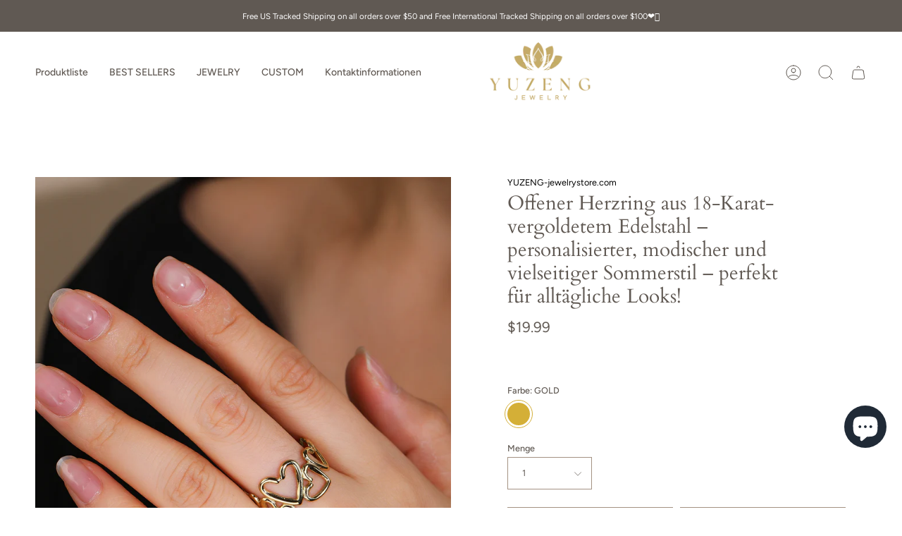

--- FILE ---
content_type: text/html; charset=utf-8
request_url: https://www.yz-jewelrystore.com/de/products/stainless-steel-18k-gold-plated-open-heart-ring-personalized-fashionable-and-versatile-summer-style-perfect-for-everyday-looks
body_size: 33489
content:
<!doctype html>
<html class="no-js no-touch supports-no-cookies" lang="de">
<head><link rel="stylesheet" href="//www.yz-jewelrystore.com/cdn/shop/t/7/assets/styles.css?v=28489307532715110931734706513">

  <!-- Google tag (gtag.js) -->
<script async src="https://www.googletagmanager.com/gtag/js?id=AW-11266476624"></script>
<script>
    window.dataLayer = window.dataLayer || [];
    function gtag() { dataLayer.push(arguments); }
    gtag('js', new Date());

    gtag('config', 'AW-11266476624');
</script>
<script>
    window.addEventListener('load', function () {
        document.addEventListener('click', function (e) {
            var button = e.target.closest('[name="add"]');
            if (button === null) return;
            gtag('event', 'conversion', {
                'send_to': 'AW-11266476624/p6-iCMX3vugYENCUo_wp',
                'value': 1.0,
                'currency': 'USD'
            });
        });
    });
</script>


<!-- Meta Pixel Code -->
<script>
!function(f,b,e,v,n,t,s)
{if(f.fbq)return;n=f.fbq=function(){n.callMethod?
n.callMethod.apply(n,arguments):n.queue.push(arguments)};
if(!f._fbq)f._fbq=n;n.push=n;n.loaded=!0;n.version='2.0';
n.queue=[];t=b.createElement(e);t.async=!0;
t.src=v;s=b.getElementsByTagName(e)[0];
s.parentNode.insertBefore(t,s)}(window, document,'script',
'https://connect.facebook.net/en_US/fbevents.js');
fbq('init', '181975514872434');
fbq('track', 'PageView');
</script>
<noscript><img height="1" width="1" style="display:none"
src="https://www.facebook.com/tr?id=181975514872434&ev=PageView&noscript=1"
/></noscript>
<!-- End Meta Pixel Code -->
  <meta name="google-site-verification" content="bIwv3CwwI6lzSuI_xEV2Sru2XxOEy-tp5TSzb6zue6w" />
  
<!-- Google tag (gtag.js) -->
<script async src="https://www.googletagmanager.com/gtag/js?id=AW-11266476624"></script>
<script>
  window.dataLayer = window.dataLayer || [];
  function gtag(){dataLayer.push(arguments);}
  gtag('js', new Date());

  gtag('config', 'AW-11266476624');
</script>

<!-- Google tag (gtag.js) -->
<script async src="https://www.googletagmanager.com/gtag/js?id=G-S7X8EJFHLE"></script>
  
<script>
  window.dataLayer = window.dataLayer || [];
  function gtag(){dataLayer.push(arguments);}
  gtag('js', new Date());

  gtag('config', 'G-S7X8EJFHLE');
</script>
  <meta charset="UTF-8">
  <meta name="viewport" content="width=device-width, initial-scale=1.0">
  <meta name="theme-color" content="#605953">
  <link rel="canonical" href="https://www.yz-jewelrystore.com/de/products/stainless-steel-18k-gold-plated-open-heart-ring-personalized-fashionable-and-versatile-summer-style-perfect-for-everyday-looks">

  <!-- ======================= Broadcast Theme V3.7.1 ========================= -->

  <link rel="preconnect" href="https://cdn.shopify.com" crossorigin>
  <link rel="preconnect" href="https://fonts.shopify.com" crossorigin>
  <link rel="preconnect" href="https://monorail-edge.shopifysvc.com" crossorigin>

  <link rel="preload" href="//www.yz-jewelrystore.com/cdn/shop/t/7/assets/lazysizes.js?v=111431644619468174291734706052" as="script">
  <link rel="preload" href="//www.yz-jewelrystore.com/cdn/shop/t/7/assets/vendor.js?v=87256898729587446001734706052" as="script">
  <link rel="preload" href="//www.yz-jewelrystore.com/cdn/shop/t/7/assets/theme.js?v=89136153044407229381734706052" as="script">
  <link rel="preload" href="//www.yz-jewelrystore.com/cdn/shop/t/7/assets/theme.css?v=77918940896267620221734706052" as="style">
    <link rel="shortcut icon" href="//www.yz-jewelrystore.com/cdn/shop/files/Logo_1_32x32.png?v=1690289875" type="image/png" />
  

  <!-- Title and description ================================================ -->
  
  <title>
    
    Offener Herzring aus 18-Karat-vergoldetem Edelstahl – personalisierter
    
    
    
      &ndash; YUZENG-jewelrystore.com
    
  </title>

  
    <meta name="description" content="Produktbeschreibung: Werten Sie Ihren täglichen Stil mit unserem 18-karätig vergoldeten offenen Herzring aus Edelstahl auf. Dieser personalisierte und modische Ring ist vielseitig, mühelos stilvoll und perfekt für jeden Anlass, was ihn zu einer unverzichtbaren Ergänzung Ihrer Schmuckkollektion macht. Dieser aus hochwer">
  

  <meta property="og:site_name" content="YUZENG-jewelrystore.com">
<meta property="og:url" content="https://www.yz-jewelrystore.com/de/products/stainless-steel-18k-gold-plated-open-heart-ring-personalized-fashionable-and-versatile-summer-style-perfect-for-everyday-looks">
<meta property="og:title" content="Offener Herzring aus 18-Karat-vergoldetem Edelstahl – personalisierter">
<meta property="og:type" content="product">
<meta property="og:description" content="Produktbeschreibung: Werten Sie Ihren täglichen Stil mit unserem 18-karätig vergoldeten offenen Herzring aus Edelstahl auf. Dieser personalisierte und modische Ring ist vielseitig, mühelos stilvoll und perfekt für jeden Anlass, was ihn zu einer unverzichtbaren Ergänzung Ihrer Schmuckkollektion macht. Dieser aus hochwer"><meta property="og:image" content="http://www.yz-jewelrystore.com/cdn/shop/files/9K3A9420.jpg?v=1686899498">
  <meta property="og:image:secure_url" content="https://www.yz-jewelrystore.com/cdn/shop/files/9K3A9420.jpg?v=1686899498">
  <meta property="og:image:width" content="1340">
  <meta property="og:image:height" content="1785"><meta property="og:price:amount" content="19.99">
  <meta property="og:price:currency" content="USD"><meta name="twitter:card" content="summary_large_image">
<meta name="twitter:title" content="Offener Herzring aus 18-Karat-vergoldetem Edelstahl – personalisierter">
<meta name="twitter:description" content="Produktbeschreibung: Werten Sie Ihren täglichen Stil mit unserem 18-karätig vergoldeten offenen Herzring aus Edelstahl auf. Dieser personalisierte und modische Ring ist vielseitig, mühelos stilvoll und perfekt für jeden Anlass, was ihn zu einer unverzichtbaren Ergänzung Ihrer Schmuckkollektion macht. Dieser aus hochwer">

  <!-- CSS ================================================================== -->

  <link href="//www.yz-jewelrystore.com/cdn/shop/t/7/assets/font-settings.css?v=58811462795663422871759343544" rel="stylesheet" type="text/css" media="all" />

  
<style data-shopify>

:root {--scrollbar-width: 0px;


--COLOR-VIDEO-BG: #f2f2f2;


--COLOR-BG: #ffffff;
--COLOR-BG-TRANSPARENT: rgba(255, 255, 255, 0);
--COLOR-BG-SECONDARY: #F7F7F7;
--COLOR-BG-RGB: 255, 255, 255;

--COLOR-TEXT-DARK: #3c322a;
--COLOR-TEXT: #605953;
--COLOR-TEXT-LIGHT: #908b87;


/* === Opacity shades of grey ===*/
--COLOR-A5:  rgba(96, 89, 83, 0.05);
--COLOR-A10: rgba(96, 89, 83, 0.1);
--COLOR-A15: rgba(96, 89, 83, 0.15);
--COLOR-A20: rgba(96, 89, 83, 0.2);
--COLOR-A25: rgba(96, 89, 83, 0.25);
--COLOR-A30: rgba(96, 89, 83, 0.3);
--COLOR-A35: rgba(96, 89, 83, 0.35);
--COLOR-A40: rgba(96, 89, 83, 0.4);
--COLOR-A45: rgba(96, 89, 83, 0.45);
--COLOR-A50: rgba(96, 89, 83, 0.5);
--COLOR-A55: rgba(96, 89, 83, 0.55);
--COLOR-A60: rgba(96, 89, 83, 0.6);
--COLOR-A65: rgba(96, 89, 83, 0.65);
--COLOR-A70: rgba(96, 89, 83, 0.7);
--COLOR-A75: rgba(96, 89, 83, 0.75);
--COLOR-A80: rgba(96, 89, 83, 0.8);
--COLOR-A85: rgba(96, 89, 83, 0.85);
--COLOR-A90: rgba(96, 89, 83, 0.9);
--COLOR-A95: rgba(96, 89, 83, 0.95);

--COLOR-BORDER: rgb(240, 240, 240);
--COLOR-BORDER-LIGHT: #f6f6f6;
--COLOR-BORDER-HAIRLINE: #f7f7f7;
--COLOR-BORDER-DARK: #bdbdbd;/* === Bright color ===*/
--COLOR-PRIMARY: #a49282;
--COLOR-PRIMARY-HOVER: #896b51;
--COLOR-PRIMARY-FADE: rgba(164, 146, 130, 0.05);
--COLOR-PRIMARY-FADE-HOVER: rgba(164, 146, 130, 0.1);
--COLOR-PRIMARY-LIGHT: #ebdfd4;--COLOR-PRIMARY-OPPOSITE: #ffffff;


/* === Secondary Color ===*/
--COLOR-SECONDARY: #605953;
--COLOR-SECONDARY-HOVER: #3c322a;
--COLOR-SECONDARY-FADE: rgba(96, 89, 83, 0.05);
--COLOR-SECONDARY-FADE-HOVER: rgba(96, 89, 83, 0.1);--COLOR-SECONDARY-OPPOSITE: #ffffff;


/* === link Color ===*/
--COLOR-LINK: #000000;
--COLOR-LINK-HOVER: #a49282;
--COLOR-LINK-FADE: rgba(0, 0, 0, 0.05);
--COLOR-LINK-FADE-HOVER: rgba(0, 0, 0, 0.1);--COLOR-LINK-OPPOSITE: #ffffff;


/* === Product grid sale tags ===*/
--COLOR-SALE-BG: #605953;
--COLOR-SALE-TEXT: #ffffff;--COLOR-SALE-TEXT-SECONDARY: #605953;

/* === Product grid badges ===*/
--COLOR-BADGE-BG: #ffffff;
--COLOR-BADGE-TEXT: #605953;

/* === Product sale color ===*/
--COLOR-SALE: #d20000;

/* === Gray background on Product grid items ===*/--filter-bg: 1.0;/* === Helper colors for form error states ===*/
--COLOR-ERROR: #721C24;
--COLOR-ERROR-BG: #F8D7DA;
--COLOR-ERROR-BORDER: #F5C6CB;



  --RADIUS: 0px;
  --RADIUS-SM: 0px;


--COLOR-ANNOUNCEMENT-BG: #ffffff;
--COLOR-ANNOUNCEMENT-TEXT: #ab8c52;
--COLOR-ANNOUNCEMENT-BORDER: #e6ddcb;

--COLOR-HEADER-BG: #ffffff;
--COLOR-HEADER-BG-TRANSPARENT: rgba(255, 255, 255, 0);
--COLOR-HEADER-LINK: #605953;
--COLOR-HEADER-LINK-HOVER: #a49282;

--COLOR-MENU-BG: #ffffff;
--COLOR-MENU-BORDER: #ffffff;
--COLOR-MENU-LINK: #605953;
--COLOR-MENU-LINK-HOVER: #a49282;
--COLOR-SUBMENU-BG: #ffffff;
--COLOR-SUBMENU-LINK: #605953;
--COLOR-SUBMENU-LINK-HOVER: #a49282;
--COLOR-MENU-TRANSPARENT: #ffffff;

--COLOR-FOOTER-BG: #f9f3ef;
--COLOR-FOOTER-TEXT: #605953;
--COLOR-FOOTER-LINK: #605953;
--COLOR-FOOTER-LINK-HOVER: #a49282;
--COLOR-FOOTER-BORDER: #ffffff;

--TRANSPARENT: rgba(255, 255, 255, 0);

/* === Default overlay opacity ===*/
--overlay-opacity: 0;

/* === Custom Cursor ===*/
--ICON-ZOOM-IN: url( "//www.yz-jewelrystore.com/cdn/shop/t/7/assets/icon-zoom-in.svg?v=182473373117644429561734706052" );
--ICON-ZOOM-OUT: url( "//www.yz-jewelrystore.com/cdn/shop/t/7/assets/icon-zoom-out.svg?v=101497157853986683871734706052" );

/* === Custom Icons ===*/


  
  --ICON-ADD-BAG: url( "//www.yz-jewelrystore.com/cdn/shop/t/7/assets/icon-add-bag.svg?v=23763382405227654651734706052" );
  --ICON-ADD-CART: url( "//www.yz-jewelrystore.com/cdn/shop/t/7/assets/icon-add-cart.svg?v=3962293684743587821734706052" );
  --ICON-ARROW-LEFT: url( "//www.yz-jewelrystore.com/cdn/shop/t/7/assets/icon-arrow-left.svg?v=136066145774695772731734706052" );
  --ICON-ARROW-RIGHT: url( "//www.yz-jewelrystore.com/cdn/shop/t/7/assets/icon-arrow-right.svg?v=150928298113663093401734706052" );
  --ICON-SELECT: url("//www.yz-jewelrystore.com/cdn/shop/t/7/assets/icon-select.svg?v=167170173659852274001734706052");


--PRODUCT-GRID-ASPECT-RATIO: 110.0%;

/* === Typography ===*/
--FONT-WEIGHT-BODY: 400;
--FONT-WEIGHT-BODY-BOLD: 500;

--FONT-STACK-BODY: Figtree, sans-serif;
--FONT-STYLE-BODY: normal;
--FONT-STYLE-BODY-ITALIC: italic;
--FONT-ADJUST-BODY: 0.9;

--FONT-WEIGHT-HEADING: 400;
--FONT-WEIGHT-HEADING-BOLD: 700;

--FONT-STACK-HEADING: Cardo, serif;
--FONT-STYLE-HEADING: normal;
--FONT-STYLE-HEADING-ITALIC: italic;
--FONT-ADJUST-HEADING: 1.0;

--FONT-STACK-NAV: Figtree, sans-serif;
--FONT-STYLE-NAV: normal;
--FONT-STYLE-NAV-ITALIC: italic;
--FONT-ADJUST-NAV: 1.0;

--FONT-WEIGHT-NAV: 400;
--FONT-WEIGHT-NAV-BOLD: 500;

--FONT-SIZE-BASE: 0.9rem;
--FONT-SIZE-BASE-PERCENT: 0.9;

/* === Parallax ===*/
--PARALLAX-STRENGTH-MIN: 120.0%;
--PARALLAX-STRENGTH-MAX: 130.0%;--gutter: 60px;--grid: repeat(4, minmax(0, 1fr));
--grid-tablet: repeat(3, minmax(0, 1fr));
--grid-small: repeat(2, minmax(0, 1fr));
--grid-mobile: repeat(1, minmax(0, 1fr));
--gap: 20px;--base-animation-delay: 0ms;--ICON-STROKE-WIDTH: 1px;
}

</style>


  <link href="//www.yz-jewelrystore.com/cdn/shop/t/7/assets/theme.css?v=77918940896267620221734706052" rel="stylesheet" type="text/css" media="all" />

  <script>
    if (window.navigator.userAgent.indexOf('MSIE ') > 0 || window.navigator.userAgent.indexOf('Trident/') > 0) {
      document.documentElement.className = document.documentElement.className + ' ie';

      var scripts = document.getElementsByTagName('script')[0];
      var polyfill = document.createElement("script");
      polyfill.defer = true;
      polyfill.src = "//www.yz-jewelrystore.com/cdn/shop/t/7/assets/ie11.js?v=144489047535103983231734706052";

      scripts.parentNode.insertBefore(polyfill, scripts);
    } else {
      document.documentElement.className = document.documentElement.className.replace('no-js', 'js');
    }

    window.lazySizesConfig = window.lazySizesConfig || {};
    window.lazySizesConfig.preloadAfterLoad = true;

    let root = '/de';
    if (root[root.length - 1] !== '/') {
      root = root + '/';
    }

    window.theme = {
      routes: {
        root: root,
        cart: '/de/cart',
        cart_add_url: '/de/cart/add',
        product_recommendations_url: '/de/recommendations/products',
        predictive_search_url: '/de/search/suggest',
        addresses_url: '/de/account/addresses'
      },
      assets: {
        photoswipe: '//www.yz-jewelrystore.com/cdn/shop/t/7/assets/photoswipe.js?v=101811760775731399961734706052',
        smoothscroll: '//www.yz-jewelrystore.com/cdn/shop/t/7/assets/smoothscroll.js?v=37906625415260927261734706052',
        swatches: '//www.yz-jewelrystore.com/cdn/shop/t/7/assets/swatches.json?v=153762849283573572451734706052',
        base: "//www.yz-jewelrystore.com/cdn/shop/t/7/assets/",
        no_image: "//www.yz-jewelrystore.com/cdn/shopifycloud/storefront/assets/no-image-2048-a2addb12_1024x.gif",
      },
      strings: {
        addToCart: "Zum Warenkorb",
        soldOut: "Ausverkauft",
        from: "Von",
        preOrder: "Vorbestellung",
        sale: "Sale",
        subscription: "Abonnement",
        unavailable: "Nicht verfügbar",
        unitPrice: "Einheitspreis",
        unitPriceSeparator: "pro",
        shippingCalcSubmitButton: "Versand wird berechnet",
        shippingCalcSubmitButtonDisabled: "Berechnen …",
        selectValue: "Wert auswählen",
        selectColor: "Select color",
        oneColor: "Farbe",
        otherColor: "Farben",
        upsellAddToCart: "Hinzufügen",
        free: "Kostenlos"
      },
      settings: {
        customerLoggedIn: null ? true : false,
        cartDrawerEnabled: true,
        enableQuickAdd: true,
        enableAnimations: true,
        transparentHeader: false,
        swatchStyle: "circle"
      },
      moneyFormat: false ? "${{amount}} USD" : "${{amount}}",
      moneyWithoutCurrencyFormat: "${{amount}}",
      moneyWithCurrencyFormat: "${{amount}} USD",
      subtotal: 0,
      info: {
        name: 'broadcast'
      },
      version: '3.7.1'
    };

    document.addEventListener('lazyloaded', (e) => {
      const lazyImage = e.target.parentNode;
      if (lazyImage.classList.contains('lazy-image')) {
        lazyImage.style.backgroundImage = 'none';
      }
    });
  </script>

  
    <script src="//www.yz-jewelrystore.com/cdn/shopifycloud/storefront/assets/themes_support/shopify_common-5f594365.js" defer="defer"></script>
  

  <!-- Theme Javascript ============================================================== -->
  <script src="//www.yz-jewelrystore.com/cdn/shop/t/7/assets/lazysizes.js?v=111431644619468174291734706052" async="async"></script>
  <script src="//www.yz-jewelrystore.com/cdn/shop/t/7/assets/vendor.js?v=87256898729587446001734706052" defer="defer"></script>
  <script src="//www.yz-jewelrystore.com/cdn/shop/t/7/assets/theme.js?v=89136153044407229381734706052" defer="defer"></script><!-- Shopify app scripts =========================================================== -->

  <script>window.performance && window.performance.mark && window.performance.mark('shopify.content_for_header.start');</script><meta name="google-site-verification" content="QWMIm2zUikhYkKwOjswIzY1MhucKeyGOvWq6_f9P05M">
<meta id="shopify-digital-wallet" name="shopify-digital-wallet" content="/74925211966/digital_wallets/dialog">
<meta name="shopify-checkout-api-token" content="210c0902dc1b307e84c160b3e5385038">
<meta id="in-context-paypal-metadata" data-shop-id="74925211966" data-venmo-supported="false" data-environment="production" data-locale="de_DE" data-paypal-v4="true" data-currency="USD">
<link rel="alternate" hreflang="x-default" href="https://www.yz-jewelrystore.com/products/stainless-steel-18k-gold-plated-open-heart-ring-personalized-fashionable-and-versatile-summer-style-perfect-for-everyday-looks">
<link rel="alternate" hreflang="en" href="https://www.yz-jewelrystore.com/products/stainless-steel-18k-gold-plated-open-heart-ring-personalized-fashionable-and-versatile-summer-style-perfect-for-everyday-looks">
<link rel="alternate" hreflang="de" href="https://www.yz-jewelrystore.com/de/products/stainless-steel-18k-gold-plated-open-heart-ring-personalized-fashionable-and-versatile-summer-style-perfect-for-everyday-looks">
<link rel="alternate" hreflang="en-CA" href="https://www.yz-jewelrystore.com/en-ca/products/stainless-steel-18k-gold-plated-open-heart-ring-personalized-fashionable-and-versatile-summer-style-perfect-for-everyday-looks">
<link rel="alternate" hreflang="de-CA" href="https://www.yz-jewelrystore.com/de-ca/products/stainless-steel-18k-gold-plated-open-heart-ring-personalized-fashionable-and-versatile-summer-style-perfect-for-everyday-looks">
<link rel="alternate" hreflang="en-KR" href="https://www.yz-jewelrystore.com/en-kr/products/stainless-steel-18k-gold-plated-open-heart-ring-personalized-fashionable-and-versatile-summer-style-perfect-for-everyday-looks">
<link rel="alternate" hreflang="ko-KR" href="https://www.yz-jewelrystore.com/ko-kr/products/stainless-steel-18k-gold-plated-open-heart-ring-personalized-fashionable-and-versatile-summer-style-perfect-for-everyday-looks">
<link rel="alternate" hreflang="en-DE" href="https://www.yz-jewelrystore.com/en-de/products/stainless-steel-18k-gold-plated-open-heart-ring-personalized-fashionable-and-versatile-summer-style-perfect-for-everyday-looks">
<link rel="alternate" hreflang="en-JP" href="https://www.yz-jewelrystore.com/en-jp/products/stainless-steel-18k-gold-plated-open-heart-ring-personalized-fashionable-and-versatile-summer-style-perfect-for-everyday-looks">
<link rel="alternate" hreflang="ja-JP" href="https://www.yz-jewelrystore.com/ja-jp/products/stainless-steel-18k-gold-plated-open-heart-ring-personalized-fashionable-and-versatile-summer-style-perfect-for-everyday-looks">
<link rel="alternate" hreflang="en-MX" href="https://www.yz-jewelrystore.com/en-mx/products/stainless-steel-18k-gold-plated-open-heart-ring-personalized-fashionable-and-versatile-summer-style-perfect-for-everyday-looks">
<link rel="alternate" hreflang="en-TH" href="https://www.yz-jewelrystore.com/en-th/products/stainless-steel-18k-gold-plated-open-heart-ring-personalized-fashionable-and-versatile-summer-style-perfect-for-everyday-looks">
<link rel="alternate" hreflang="en-BY" href="https://www.yz-jewelrystore.com/en-by/products/stainless-steel-18k-gold-plated-open-heart-ring-personalized-fashionable-and-versatile-summer-style-perfect-for-everyday-looks">
<link rel="alternate" type="application/json+oembed" href="https://www.yz-jewelrystore.com/de/products/stainless-steel-18k-gold-plated-open-heart-ring-personalized-fashionable-and-versatile-summer-style-perfect-for-everyday-looks.oembed">
<script async="async" src="/checkouts/internal/preloads.js?locale=de-US"></script>
<script id="shopify-features" type="application/json">{"accessToken":"210c0902dc1b307e84c160b3e5385038","betas":["rich-media-storefront-analytics"],"domain":"www.yz-jewelrystore.com","predictiveSearch":true,"shopId":74925211966,"locale":"de"}</script>
<script>var Shopify = Shopify || {};
Shopify.shop = "yuzeng-jewelrystore-com.myshopify.com";
Shopify.locale = "de";
Shopify.currency = {"active":"USD","rate":"1.0"};
Shopify.country = "US";
Shopify.theme = {"name":"YUZENG 的副本","id":173793182014,"schema_name":"Broadcast","schema_version":"3.7.1","theme_store_id":null,"role":"main"};
Shopify.theme.handle = "null";
Shopify.theme.style = {"id":null,"handle":null};
Shopify.cdnHost = "www.yz-jewelrystore.com/cdn";
Shopify.routes = Shopify.routes || {};
Shopify.routes.root = "/de/";</script>
<script type="module">!function(o){(o.Shopify=o.Shopify||{}).modules=!0}(window);</script>
<script>!function(o){function n(){var o=[];function n(){o.push(Array.prototype.slice.apply(arguments))}return n.q=o,n}var t=o.Shopify=o.Shopify||{};t.loadFeatures=n(),t.autoloadFeatures=n()}(window);</script>
<script id="shop-js-analytics" type="application/json">{"pageType":"product"}</script>
<script defer="defer" async type="module" src="//www.yz-jewelrystore.com/cdn/shopifycloud/shop-js/modules/v2/client.init-shop-cart-sync_e98Ab_XN.de.esm.js"></script>
<script defer="defer" async type="module" src="//www.yz-jewelrystore.com/cdn/shopifycloud/shop-js/modules/v2/chunk.common_Pcw9EP95.esm.js"></script>
<script defer="defer" async type="module" src="//www.yz-jewelrystore.com/cdn/shopifycloud/shop-js/modules/v2/chunk.modal_CzmY4ZhL.esm.js"></script>
<script type="module">
  await import("//www.yz-jewelrystore.com/cdn/shopifycloud/shop-js/modules/v2/client.init-shop-cart-sync_e98Ab_XN.de.esm.js");
await import("//www.yz-jewelrystore.com/cdn/shopifycloud/shop-js/modules/v2/chunk.common_Pcw9EP95.esm.js");
await import("//www.yz-jewelrystore.com/cdn/shopifycloud/shop-js/modules/v2/chunk.modal_CzmY4ZhL.esm.js");

  window.Shopify.SignInWithShop?.initShopCartSync?.({"fedCMEnabled":true,"windoidEnabled":true});

</script>
<script>(function() {
  var isLoaded = false;
  function asyncLoad() {
    if (isLoaded) return;
    isLoaded = true;
    var urls = ["https:\/\/cdn.ryviu.com\/v\/static\/js\/app.js?n=1\u0026shop=yuzeng-jewelrystore-com.myshopify.com","https:\/\/cdn.nfcube.com\/instafeed-ec6167db7fd0a101b973b1e3305df90c.js?shop=yuzeng-jewelrystore-com.myshopify.com","https:\/\/gtm.gropulse.com\/get_script?shop=yuzeng-jewelrystore-com.myshopify.com","https:\/\/static.zotabox.com\/5\/2\/52c70d3c9d593d4b8af060ff68f34b79\/widgets.js?shop=yuzeng-jewelrystore-com.myshopify.com","https:\/\/cdn.hextom.com\/js\/freeshippingbar.js?shop=yuzeng-jewelrystore-com.myshopify.com"];
    for (var i = 0; i < urls.length; i++) {
      var s = document.createElement('script');
      s.type = 'text/javascript';
      s.async = true;
      s.src = urls[i];
      var x = document.getElementsByTagName('script')[0];
      x.parentNode.insertBefore(s, x);
    }
  };
  if(window.attachEvent) {
    window.attachEvent('onload', asyncLoad);
  } else {
    window.addEventListener('load', asyncLoad, false);
  }
})();</script>
<script id="__st">var __st={"a":74925211966,"offset":-28800,"reqid":"0936e834-6635-48db-a4aa-683bb05a4fe4-1769036179","pageurl":"www.yz-jewelrystore.com\/de\/products\/stainless-steel-18k-gold-plated-open-heart-ring-personalized-fashionable-and-versatile-summer-style-perfect-for-everyday-looks","u":"f2db408875fd","p":"product","rtyp":"product","rid":8375810130238};</script>
<script>window.ShopifyPaypalV4VisibilityTracking = true;</script>
<script id="captcha-bootstrap">!function(){'use strict';const t='contact',e='account',n='new_comment',o=[[t,t],['blogs',n],['comments',n],[t,'customer']],c=[[e,'customer_login'],[e,'guest_login'],[e,'recover_customer_password'],[e,'create_customer']],r=t=>t.map((([t,e])=>`form[action*='/${t}']:not([data-nocaptcha='true']) input[name='form_type'][value='${e}']`)).join(','),a=t=>()=>t?[...document.querySelectorAll(t)].map((t=>t.form)):[];function s(){const t=[...o],e=r(t);return a(e)}const i='password',u='form_key',d=['recaptcha-v3-token','g-recaptcha-response','h-captcha-response',i],f=()=>{try{return window.sessionStorage}catch{return}},m='__shopify_v',_=t=>t.elements[u];function p(t,e,n=!1){try{const o=window.sessionStorage,c=JSON.parse(o.getItem(e)),{data:r}=function(t){const{data:e,action:n}=t;return t[m]||n?{data:e,action:n}:{data:t,action:n}}(c);for(const[e,n]of Object.entries(r))t.elements[e]&&(t.elements[e].value=n);n&&o.removeItem(e)}catch(o){console.error('form repopulation failed',{error:o})}}const l='form_type',E='cptcha';function T(t){t.dataset[E]=!0}const w=window,h=w.document,L='Shopify',v='ce_forms',y='captcha';let A=!1;((t,e)=>{const n=(g='f06e6c50-85a8-45c8-87d0-21a2b65856fe',I='https://cdn.shopify.com/shopifycloud/storefront-forms-hcaptcha/ce_storefront_forms_captcha_hcaptcha.v1.5.2.iife.js',D={infoText:'Durch hCaptcha geschützt',privacyText:'Datenschutz',termsText:'Allgemeine Geschäftsbedingungen'},(t,e,n)=>{const o=w[L][v],c=o.bindForm;if(c)return c(t,g,e,D).then(n);var r;o.q.push([[t,g,e,D],n]),r=I,A||(h.body.append(Object.assign(h.createElement('script'),{id:'captcha-provider',async:!0,src:r})),A=!0)});var g,I,D;w[L]=w[L]||{},w[L][v]=w[L][v]||{},w[L][v].q=[],w[L][y]=w[L][y]||{},w[L][y].protect=function(t,e){n(t,void 0,e),T(t)},Object.freeze(w[L][y]),function(t,e,n,w,h,L){const[v,y,A,g]=function(t,e,n){const i=e?o:[],u=t?c:[],d=[...i,...u],f=r(d),m=r(i),_=r(d.filter((([t,e])=>n.includes(e))));return[a(f),a(m),a(_),s()]}(w,h,L),I=t=>{const e=t.target;return e instanceof HTMLFormElement?e:e&&e.form},D=t=>v().includes(t);t.addEventListener('submit',(t=>{const e=I(t);if(!e)return;const n=D(e)&&!e.dataset.hcaptchaBound&&!e.dataset.recaptchaBound,o=_(e),c=g().includes(e)&&(!o||!o.value);(n||c)&&t.preventDefault(),c&&!n&&(function(t){try{if(!f())return;!function(t){const e=f();if(!e)return;const n=_(t);if(!n)return;const o=n.value;o&&e.removeItem(o)}(t);const e=Array.from(Array(32),(()=>Math.random().toString(36)[2])).join('');!function(t,e){_(t)||t.append(Object.assign(document.createElement('input'),{type:'hidden',name:u})),t.elements[u].value=e}(t,e),function(t,e){const n=f();if(!n)return;const o=[...t.querySelectorAll(`input[type='${i}']`)].map((({name:t})=>t)),c=[...d,...o],r={};for(const[a,s]of new FormData(t).entries())c.includes(a)||(r[a]=s);n.setItem(e,JSON.stringify({[m]:1,action:t.action,data:r}))}(t,e)}catch(e){console.error('failed to persist form',e)}}(e),e.submit())}));const S=(t,e)=>{t&&!t.dataset[E]&&(n(t,e.some((e=>e===t))),T(t))};for(const o of['focusin','change'])t.addEventListener(o,(t=>{const e=I(t);D(e)&&S(e,y())}));const B=e.get('form_key'),M=e.get(l),P=B&&M;t.addEventListener('DOMContentLoaded',(()=>{const t=y();if(P)for(const e of t)e.elements[l].value===M&&p(e,B);[...new Set([...A(),...v().filter((t=>'true'===t.dataset.shopifyCaptcha))])].forEach((e=>S(e,t)))}))}(h,new URLSearchParams(w.location.search),n,t,e,['guest_login'])})(!0,!0)}();</script>
<script integrity="sha256-4kQ18oKyAcykRKYeNunJcIwy7WH5gtpwJnB7kiuLZ1E=" data-source-attribution="shopify.loadfeatures" defer="defer" src="//www.yz-jewelrystore.com/cdn/shopifycloud/storefront/assets/storefront/load_feature-a0a9edcb.js" crossorigin="anonymous"></script>
<script data-source-attribution="shopify.dynamic_checkout.dynamic.init">var Shopify=Shopify||{};Shopify.PaymentButton=Shopify.PaymentButton||{isStorefrontPortableWallets:!0,init:function(){window.Shopify.PaymentButton.init=function(){};var t=document.createElement("script");t.src="https://www.yz-jewelrystore.com/cdn/shopifycloud/portable-wallets/latest/portable-wallets.de.js",t.type="module",document.head.appendChild(t)}};
</script>
<script data-source-attribution="shopify.dynamic_checkout.buyer_consent">
  function portableWalletsHideBuyerConsent(e){var t=document.getElementById("shopify-buyer-consent"),n=document.getElementById("shopify-subscription-policy-button");t&&n&&(t.classList.add("hidden"),t.setAttribute("aria-hidden","true"),n.removeEventListener("click",e))}function portableWalletsShowBuyerConsent(e){var t=document.getElementById("shopify-buyer-consent"),n=document.getElementById("shopify-subscription-policy-button");t&&n&&(t.classList.remove("hidden"),t.removeAttribute("aria-hidden"),n.addEventListener("click",e))}window.Shopify?.PaymentButton&&(window.Shopify.PaymentButton.hideBuyerConsent=portableWalletsHideBuyerConsent,window.Shopify.PaymentButton.showBuyerConsent=portableWalletsShowBuyerConsent);
</script>
<script>
  function portableWalletsCleanup(e){e&&e.src&&console.error("Failed to load portable wallets script "+e.src);var t=document.querySelectorAll("shopify-accelerated-checkout .shopify-payment-button__skeleton, shopify-accelerated-checkout-cart .wallet-cart-button__skeleton"),e=document.getElementById("shopify-buyer-consent");for(let e=0;e<t.length;e++)t[e].remove();e&&e.remove()}function portableWalletsNotLoadedAsModule(e){e instanceof ErrorEvent&&"string"==typeof e.message&&e.message.includes("import.meta")&&"string"==typeof e.filename&&e.filename.includes("portable-wallets")&&(window.removeEventListener("error",portableWalletsNotLoadedAsModule),window.Shopify.PaymentButton.failedToLoad=e,"loading"===document.readyState?document.addEventListener("DOMContentLoaded",window.Shopify.PaymentButton.init):window.Shopify.PaymentButton.init())}window.addEventListener("error",portableWalletsNotLoadedAsModule);
</script>

<script type="module" src="https://www.yz-jewelrystore.com/cdn/shopifycloud/portable-wallets/latest/portable-wallets.de.js" onError="portableWalletsCleanup(this)" crossorigin="anonymous"></script>
<script nomodule>
  document.addEventListener("DOMContentLoaded", portableWalletsCleanup);
</script>

<script id='scb4127' type='text/javascript' async='' src='https://www.yz-jewelrystore.com/cdn/shopifycloud/privacy-banner/storefront-banner.js'></script><link id="shopify-accelerated-checkout-styles" rel="stylesheet" media="screen" href="https://www.yz-jewelrystore.com/cdn/shopifycloud/portable-wallets/latest/accelerated-checkout-backwards-compat.css" crossorigin="anonymous">
<style id="shopify-accelerated-checkout-cart">
        #shopify-buyer-consent {
  margin-top: 1em;
  display: inline-block;
  width: 100%;
}

#shopify-buyer-consent.hidden {
  display: none;
}

#shopify-subscription-policy-button {
  background: none;
  border: none;
  padding: 0;
  text-decoration: underline;
  font-size: inherit;
  cursor: pointer;
}

#shopify-subscription-policy-button::before {
  box-shadow: none;
}

      </style>

<script>window.performance && window.performance.mark && window.performance.mark('shopify.content_for_header.end');</script>

<!-- BEGIN app block: shopify://apps/ryviu-product-reviews-app/blocks/ryviu-js/807ad6ed-1a6a-4559-abea-ed062858d9da -->
<script>
  // RYVIU APP :: Settings
  var ryviu_global_settings = {"design_settings":{"client_theme":"default","date":"timeago","colection":true,"no_review":true,"reviews_per_page":"10","sort":"late","verify_reply":true,"verify_review":true,"defaultDate":"timeago","showing":30,"no_number":false,"defautDate":"timeago","aimgs":false},"form":{"colorTitle":"#696969","colorInput":"#464646","colorNotice":"#dd2c00","colorStarForm":"#ececec","starActivecolor":"#fdbc00","colorSubmit":"#ffffff","backgroundSubmit":"#00aeef","showtitleForm":true,"showTitle":true,"autoPublish":true,"loadAfterContentLoaded":true,"titleName":"Your Name","placeholderName":"John Smith","titleForm":"Rate Us","titleSuccess":"Thank you! Your review is submited.","noticeName":"Your name is required field","titleEmail":"Your Email","placeholderEmail":"example@yourdomain.com","noticeEmail":"Your email is required and valid email","titleSubject":"Review Title","placeholderSubject":"Look great","noticeSubject":"Title is required field","titleMessenger":"Review Content","noticeMessenger":"Your review is required field","placeholderMessenger":"Write something","titleSubmit":"Submit Your Review"},"questions":{"answer_form":"Your answers","answer_text":"Answer question","ask_community_text":"Ask the community","by_text":"Author","community_text":"Ask the community here","des_form":"Ask a question to the community here","email_form":"Your E-Mail Adresse","helpful_text":"Most helpful","input_text":"Have a question? Search for answers","name_form":"Your Name","newest_text":"Latest New","notice_form":"Complete before submitting","of_text":"of","on_text":"am","placeholder_answer_form":"Answer is a required field!","placeholder_question_form":"Question is a required field!","question_answer_form":"Question","question_form":"Your question","questions_text":"questions","showing_text":"Show","submit_answer_form":"Send a reply","submit_form":"Send a question","titleCustomer":"","title_answer_form":"Answer question","title_form":"No answer found?","write_question_text":"Ask a question"},"review_widget":{"star":1,"hidedate":false,"noreview":true,"showspam":true,"style":"style2","order_by":"late","starStyle":"style1","starActiveStyle":"style1","starcolor":"#e6e6e6","dateSelect":"dateDefaut","title":true,"noavatar":false,"nostars":false,"customDate":"dd\/MM\/yy","starActivecolor":"#fdbc00","colorTitle":"#6c8187","colorAvatar":"#f8f8f8","colorWrite":"#ffffff","backgroundWrite":"#ffb102","colorVerified":"#05d92d","nowrite":false,"disablePurchase":false,"disableWidget":false,"disableReply":true,"disableHelpul":false,"nolastname":false,"hideFlag":false,"payment_type":"Monthly","reviewText":"review","outofText":"out of","starsText":"stars","helpulText":"Is this helpful?","ryplyText":"Comment","latestText":"Latest","oldestText":"Oldest","tstar5":"Excellent","tstar4":"Very Good","tstar3":"Average","tstar2":"Poor","tstar1":"Terrible","showingText":"Showing","ofText":"of","reviewsText":"reviews","noReviews":"No reviews","firstReview":"Write a first review now","showText":"Show:","sortbyText":"Sort by:","titleWrite":"Write a review","textVerified":"Verified Purchase","titleCustomer":"Customer Reviews","backgroundRyviu":"transparent","paddingTop":"0","paddingLeft":"0","paddingRight":"0","paddingBottom":"0","borderWidth":"0","borderStyle":"solid","borderColor":"#ffffff","show_title_customer":false,"filter_reviews":"all","filter_reviews_local":"US","random_from":0,"random_to":20,"starHeight":13}};
  var ryviu_version = '1';
  if (typeof Shopify !== 'undefined' && Shopify.designMode && document.documentElement) {
    document.documentElement.classList.add('ryviu-shopify-mode');
  }
</script>



<!-- END app block --><link href="https://cdn.shopify.com/extensions/019bc5a6-322f-7ef6-9b8d-db489610fd75/ryviu-theme-extension-71/assets/widget.css" rel="stylesheet" type="text/css" media="all">
<script src="https://cdn.shopify.com/extensions/e8878072-2f6b-4e89-8082-94b04320908d/inbox-1254/assets/inbox-chat-loader.js" type="text/javascript" defer="defer"></script>
<link href="https://monorail-edge.shopifysvc.com" rel="dns-prefetch">
<script>(function(){if ("sendBeacon" in navigator && "performance" in window) {try {var session_token_from_headers = performance.getEntriesByType('navigation')[0].serverTiming.find(x => x.name == '_s').description;} catch {var session_token_from_headers = undefined;}var session_cookie_matches = document.cookie.match(/_shopify_s=([^;]*)/);var session_token_from_cookie = session_cookie_matches && session_cookie_matches.length === 2 ? session_cookie_matches[1] : "";var session_token = session_token_from_headers || session_token_from_cookie || "";function handle_abandonment_event(e) {var entries = performance.getEntries().filter(function(entry) {return /monorail-edge.shopifysvc.com/.test(entry.name);});if (!window.abandonment_tracked && entries.length === 0) {window.abandonment_tracked = true;var currentMs = Date.now();var navigation_start = performance.timing.navigationStart;var payload = {shop_id: 74925211966,url: window.location.href,navigation_start,duration: currentMs - navigation_start,session_token,page_type: "product"};window.navigator.sendBeacon("https://monorail-edge.shopifysvc.com/v1/produce", JSON.stringify({schema_id: "online_store_buyer_site_abandonment/1.1",payload: payload,metadata: {event_created_at_ms: currentMs,event_sent_at_ms: currentMs}}));}}window.addEventListener('pagehide', handle_abandonment_event);}}());</script>
<script id="web-pixels-manager-setup">(function e(e,d,r,n,o){if(void 0===o&&(o={}),!Boolean(null===(a=null===(i=window.Shopify)||void 0===i?void 0:i.analytics)||void 0===a?void 0:a.replayQueue)){var i,a;window.Shopify=window.Shopify||{};var t=window.Shopify;t.analytics=t.analytics||{};var s=t.analytics;s.replayQueue=[],s.publish=function(e,d,r){return s.replayQueue.push([e,d,r]),!0};try{self.performance.mark("wpm:start")}catch(e){}var l=function(){var e={modern:/Edge?\/(1{2}[4-9]|1[2-9]\d|[2-9]\d{2}|\d{4,})\.\d+(\.\d+|)|Firefox\/(1{2}[4-9]|1[2-9]\d|[2-9]\d{2}|\d{4,})\.\d+(\.\d+|)|Chrom(ium|e)\/(9{2}|\d{3,})\.\d+(\.\d+|)|(Maci|X1{2}).+ Version\/(15\.\d+|(1[6-9]|[2-9]\d|\d{3,})\.\d+)([,.]\d+|)( \(\w+\)|)( Mobile\/\w+|) Safari\/|Chrome.+OPR\/(9{2}|\d{3,})\.\d+\.\d+|(CPU[ +]OS|iPhone[ +]OS|CPU[ +]iPhone|CPU IPhone OS|CPU iPad OS)[ +]+(15[._]\d+|(1[6-9]|[2-9]\d|\d{3,})[._]\d+)([._]\d+|)|Android:?[ /-](13[3-9]|1[4-9]\d|[2-9]\d{2}|\d{4,})(\.\d+|)(\.\d+|)|Android.+Firefox\/(13[5-9]|1[4-9]\d|[2-9]\d{2}|\d{4,})\.\d+(\.\d+|)|Android.+Chrom(ium|e)\/(13[3-9]|1[4-9]\d|[2-9]\d{2}|\d{4,})\.\d+(\.\d+|)|SamsungBrowser\/([2-9]\d|\d{3,})\.\d+/,legacy:/Edge?\/(1[6-9]|[2-9]\d|\d{3,})\.\d+(\.\d+|)|Firefox\/(5[4-9]|[6-9]\d|\d{3,})\.\d+(\.\d+|)|Chrom(ium|e)\/(5[1-9]|[6-9]\d|\d{3,})\.\d+(\.\d+|)([\d.]+$|.*Safari\/(?![\d.]+ Edge\/[\d.]+$))|(Maci|X1{2}).+ Version\/(10\.\d+|(1[1-9]|[2-9]\d|\d{3,})\.\d+)([,.]\d+|)( \(\w+\)|)( Mobile\/\w+|) Safari\/|Chrome.+OPR\/(3[89]|[4-9]\d|\d{3,})\.\d+\.\d+|(CPU[ +]OS|iPhone[ +]OS|CPU[ +]iPhone|CPU IPhone OS|CPU iPad OS)[ +]+(10[._]\d+|(1[1-9]|[2-9]\d|\d{3,})[._]\d+)([._]\d+|)|Android:?[ /-](13[3-9]|1[4-9]\d|[2-9]\d{2}|\d{4,})(\.\d+|)(\.\d+|)|Mobile Safari.+OPR\/([89]\d|\d{3,})\.\d+\.\d+|Android.+Firefox\/(13[5-9]|1[4-9]\d|[2-9]\d{2}|\d{4,})\.\d+(\.\d+|)|Android.+Chrom(ium|e)\/(13[3-9]|1[4-9]\d|[2-9]\d{2}|\d{4,})\.\d+(\.\d+|)|Android.+(UC? ?Browser|UCWEB|U3)[ /]?(15\.([5-9]|\d{2,})|(1[6-9]|[2-9]\d|\d{3,})\.\d+)\.\d+|SamsungBrowser\/(5\.\d+|([6-9]|\d{2,})\.\d+)|Android.+MQ{2}Browser\/(14(\.(9|\d{2,})|)|(1[5-9]|[2-9]\d|\d{3,})(\.\d+|))(\.\d+|)|K[Aa][Ii]OS\/(3\.\d+|([4-9]|\d{2,})\.\d+)(\.\d+|)/},d=e.modern,r=e.legacy,n=navigator.userAgent;return n.match(d)?"modern":n.match(r)?"legacy":"unknown"}(),u="modern"===l?"modern":"legacy",c=(null!=n?n:{modern:"",legacy:""})[u],f=function(e){return[e.baseUrl,"/wpm","/b",e.hashVersion,"modern"===e.buildTarget?"m":"l",".js"].join("")}({baseUrl:d,hashVersion:r,buildTarget:u}),m=function(e){var d=e.version,r=e.bundleTarget,n=e.surface,o=e.pageUrl,i=e.monorailEndpoint;return{emit:function(e){var a=e.status,t=e.errorMsg,s=(new Date).getTime(),l=JSON.stringify({metadata:{event_sent_at_ms:s},events:[{schema_id:"web_pixels_manager_load/3.1",payload:{version:d,bundle_target:r,page_url:o,status:a,surface:n,error_msg:t},metadata:{event_created_at_ms:s}}]});if(!i)return console&&console.warn&&console.warn("[Web Pixels Manager] No Monorail endpoint provided, skipping logging."),!1;try{return self.navigator.sendBeacon.bind(self.navigator)(i,l)}catch(e){}var u=new XMLHttpRequest;try{return u.open("POST",i,!0),u.setRequestHeader("Content-Type","text/plain"),u.send(l),!0}catch(e){return console&&console.warn&&console.warn("[Web Pixels Manager] Got an unhandled error while logging to Monorail."),!1}}}}({version:r,bundleTarget:l,surface:e.surface,pageUrl:self.location.href,monorailEndpoint:e.monorailEndpoint});try{o.browserTarget=l,function(e){var d=e.src,r=e.async,n=void 0===r||r,o=e.onload,i=e.onerror,a=e.sri,t=e.scriptDataAttributes,s=void 0===t?{}:t,l=document.createElement("script"),u=document.querySelector("head"),c=document.querySelector("body");if(l.async=n,l.src=d,a&&(l.integrity=a,l.crossOrigin="anonymous"),s)for(var f in s)if(Object.prototype.hasOwnProperty.call(s,f))try{l.dataset[f]=s[f]}catch(e){}if(o&&l.addEventListener("load",o),i&&l.addEventListener("error",i),u)u.appendChild(l);else{if(!c)throw new Error("Did not find a head or body element to append the script");c.appendChild(l)}}({src:f,async:!0,onload:function(){if(!function(){var e,d;return Boolean(null===(d=null===(e=window.Shopify)||void 0===e?void 0:e.analytics)||void 0===d?void 0:d.initialized)}()){var d=window.webPixelsManager.init(e)||void 0;if(d){var r=window.Shopify.analytics;r.replayQueue.forEach((function(e){var r=e[0],n=e[1],o=e[2];d.publishCustomEvent(r,n,o)})),r.replayQueue=[],r.publish=d.publishCustomEvent,r.visitor=d.visitor,r.initialized=!0}}},onerror:function(){return m.emit({status:"failed",errorMsg:"".concat(f," has failed to load")})},sri:function(e){var d=/^sha384-[A-Za-z0-9+/=]+$/;return"string"==typeof e&&d.test(e)}(c)?c:"",scriptDataAttributes:o}),m.emit({status:"loading"})}catch(e){m.emit({status:"failed",errorMsg:(null==e?void 0:e.message)||"Unknown error"})}}})({shopId: 74925211966,storefrontBaseUrl: "https://www.yz-jewelrystore.com",extensionsBaseUrl: "https://extensions.shopifycdn.com/cdn/shopifycloud/web-pixels-manager",monorailEndpoint: "https://monorail-edge.shopifysvc.com/unstable/produce_batch",surface: "storefront-renderer",enabledBetaFlags: ["2dca8a86"],webPixelsConfigList: [{"id":"840335678","configuration":"{\"config\":\"{\\\"pixel_id\\\":\\\"G-S7X8EJFHLE\\\",\\\"target_country\\\":\\\"US\\\",\\\"gtag_events\\\":[{\\\"type\\\":\\\"begin_checkout\\\",\\\"action_label\\\":\\\"G-S7X8EJFHLE\\\"},{\\\"type\\\":\\\"search\\\",\\\"action_label\\\":\\\"G-S7X8EJFHLE\\\"},{\\\"type\\\":\\\"view_item\\\",\\\"action_label\\\":[\\\"G-S7X8EJFHLE\\\",\\\"MC-V2HEKVDPGY\\\"]},{\\\"type\\\":\\\"purchase\\\",\\\"action_label\\\":[\\\"G-S7X8EJFHLE\\\",\\\"MC-V2HEKVDPGY\\\"]},{\\\"type\\\":\\\"page_view\\\",\\\"action_label\\\":[\\\"G-S7X8EJFHLE\\\",\\\"MC-V2HEKVDPGY\\\"]},{\\\"type\\\":\\\"add_payment_info\\\",\\\"action_label\\\":\\\"G-S7X8EJFHLE\\\"},{\\\"type\\\":\\\"add_to_cart\\\",\\\"action_label\\\":\\\"G-S7X8EJFHLE\\\"}],\\\"enable_monitoring_mode\\\":false}\"}","eventPayloadVersion":"v1","runtimeContext":"OPEN","scriptVersion":"b2a88bafab3e21179ed38636efcd8a93","type":"APP","apiClientId":1780363,"privacyPurposes":[],"dataSharingAdjustments":{"protectedCustomerApprovalScopes":["read_customer_address","read_customer_email","read_customer_name","read_customer_personal_data","read_customer_phone"]}},{"id":"136315198","eventPayloadVersion":"v1","runtimeContext":"LAX","scriptVersion":"1","type":"CUSTOM","privacyPurposes":["MARKETING"],"name":"Meta pixel (migrated)"},{"id":"shopify-app-pixel","configuration":"{}","eventPayloadVersion":"v1","runtimeContext":"STRICT","scriptVersion":"0450","apiClientId":"shopify-pixel","type":"APP","privacyPurposes":["ANALYTICS","MARKETING"]},{"id":"shopify-custom-pixel","eventPayloadVersion":"v1","runtimeContext":"LAX","scriptVersion":"0450","apiClientId":"shopify-pixel","type":"CUSTOM","privacyPurposes":["ANALYTICS","MARKETING"]}],isMerchantRequest: false,initData: {"shop":{"name":"YUZENG-jewelrystore.com","paymentSettings":{"currencyCode":"USD"},"myshopifyDomain":"yuzeng-jewelrystore-com.myshopify.com","countryCode":"CN","storefrontUrl":"https:\/\/www.yz-jewelrystore.com\/de"},"customer":null,"cart":null,"checkout":null,"productVariants":[{"price":{"amount":19.99,"currencyCode":"USD"},"product":{"title":"Offener Herzring aus 18-Karat-vergoldetem Edelstahl – personalisierter, modischer und vielseitiger Sommerstil – perfekt für alltägliche Looks!","vendor":"YUZENG-jewelrystore.com","id":"8375810130238","untranslatedTitle":"Offener Herzring aus 18-Karat-vergoldetem Edelstahl – personalisierter, modischer und vielseitiger Sommerstil – perfekt für alltägliche Looks!","url":"\/de\/products\/stainless-steel-18k-gold-plated-open-heart-ring-personalized-fashionable-and-versatile-summer-style-perfect-for-everyday-looks","type":"EARRING"},"id":"45549597327678","image":{"src":"\/\/www.yz-jewelrystore.com\/cdn\/shop\/files\/PJ9B5589.jpg?v=1686899498"},"sku":"","title":"GOLD","untranslatedTitle":"GOLD"}],"purchasingCompany":null},},"https://www.yz-jewelrystore.com/cdn","fcfee988w5aeb613cpc8e4bc33m6693e112",{"modern":"","legacy":""},{"shopId":"74925211966","storefrontBaseUrl":"https:\/\/www.yz-jewelrystore.com","extensionBaseUrl":"https:\/\/extensions.shopifycdn.com\/cdn\/shopifycloud\/web-pixels-manager","surface":"storefront-renderer","enabledBetaFlags":"[\"2dca8a86\"]","isMerchantRequest":"false","hashVersion":"fcfee988w5aeb613cpc8e4bc33m6693e112","publish":"custom","events":"[[\"page_viewed\",{}],[\"product_viewed\",{\"productVariant\":{\"price\":{\"amount\":19.99,\"currencyCode\":\"USD\"},\"product\":{\"title\":\"Offener Herzring aus 18-Karat-vergoldetem Edelstahl – personalisierter, modischer und vielseitiger Sommerstil – perfekt für alltägliche Looks!\",\"vendor\":\"YUZENG-jewelrystore.com\",\"id\":\"8375810130238\",\"untranslatedTitle\":\"Offener Herzring aus 18-Karat-vergoldetem Edelstahl – personalisierter, modischer und vielseitiger Sommerstil – perfekt für alltägliche Looks!\",\"url\":\"\/de\/products\/stainless-steel-18k-gold-plated-open-heart-ring-personalized-fashionable-and-versatile-summer-style-perfect-for-everyday-looks\",\"type\":\"EARRING\"},\"id\":\"45549597327678\",\"image\":{\"src\":\"\/\/www.yz-jewelrystore.com\/cdn\/shop\/files\/PJ9B5589.jpg?v=1686899498\"},\"sku\":\"\",\"title\":\"GOLD\",\"untranslatedTitle\":\"GOLD\"}}]]"});</script><script>
  window.ShopifyAnalytics = window.ShopifyAnalytics || {};
  window.ShopifyAnalytics.meta = window.ShopifyAnalytics.meta || {};
  window.ShopifyAnalytics.meta.currency = 'USD';
  var meta = {"product":{"id":8375810130238,"gid":"gid:\/\/shopify\/Product\/8375810130238","vendor":"YUZENG-jewelrystore.com","type":"EARRING","handle":"stainless-steel-18k-gold-plated-open-heart-ring-personalized-fashionable-and-versatile-summer-style-perfect-for-everyday-looks","variants":[{"id":45549597327678,"price":1999,"name":"Offener Herzring aus 18-Karat-vergoldetem Edelstahl – personalisierter, modischer und vielseitiger Sommerstil – perfekt für alltägliche Looks! - GOLD","public_title":"GOLD","sku":""}],"remote":false},"page":{"pageType":"product","resourceType":"product","resourceId":8375810130238,"requestId":"0936e834-6635-48db-a4aa-683bb05a4fe4-1769036179"}};
  for (var attr in meta) {
    window.ShopifyAnalytics.meta[attr] = meta[attr];
  }
</script>
<script class="analytics">
  (function () {
    var customDocumentWrite = function(content) {
      var jquery = null;

      if (window.jQuery) {
        jquery = window.jQuery;
      } else if (window.Checkout && window.Checkout.$) {
        jquery = window.Checkout.$;
      }

      if (jquery) {
        jquery('body').append(content);
      }
    };

    var hasLoggedConversion = function(token) {
      if (token) {
        return document.cookie.indexOf('loggedConversion=' + token) !== -1;
      }
      return false;
    }

    var setCookieIfConversion = function(token) {
      if (token) {
        var twoMonthsFromNow = new Date(Date.now());
        twoMonthsFromNow.setMonth(twoMonthsFromNow.getMonth() + 2);

        document.cookie = 'loggedConversion=' + token + '; expires=' + twoMonthsFromNow;
      }
    }

    var trekkie = window.ShopifyAnalytics.lib = window.trekkie = window.trekkie || [];
    if (trekkie.integrations) {
      return;
    }
    trekkie.methods = [
      'identify',
      'page',
      'ready',
      'track',
      'trackForm',
      'trackLink'
    ];
    trekkie.factory = function(method) {
      return function() {
        var args = Array.prototype.slice.call(arguments);
        args.unshift(method);
        trekkie.push(args);
        return trekkie;
      };
    };
    for (var i = 0; i < trekkie.methods.length; i++) {
      var key = trekkie.methods[i];
      trekkie[key] = trekkie.factory(key);
    }
    trekkie.load = function(config) {
      trekkie.config = config || {};
      trekkie.config.initialDocumentCookie = document.cookie;
      var first = document.getElementsByTagName('script')[0];
      var script = document.createElement('script');
      script.type = 'text/javascript';
      script.onerror = function(e) {
        var scriptFallback = document.createElement('script');
        scriptFallback.type = 'text/javascript';
        scriptFallback.onerror = function(error) {
                var Monorail = {
      produce: function produce(monorailDomain, schemaId, payload) {
        var currentMs = new Date().getTime();
        var event = {
          schema_id: schemaId,
          payload: payload,
          metadata: {
            event_created_at_ms: currentMs,
            event_sent_at_ms: currentMs
          }
        };
        return Monorail.sendRequest("https://" + monorailDomain + "/v1/produce", JSON.stringify(event));
      },
      sendRequest: function sendRequest(endpointUrl, payload) {
        // Try the sendBeacon API
        if (window && window.navigator && typeof window.navigator.sendBeacon === 'function' && typeof window.Blob === 'function' && !Monorail.isIos12()) {
          var blobData = new window.Blob([payload], {
            type: 'text/plain'
          });

          if (window.navigator.sendBeacon(endpointUrl, blobData)) {
            return true;
          } // sendBeacon was not successful

        } // XHR beacon

        var xhr = new XMLHttpRequest();

        try {
          xhr.open('POST', endpointUrl);
          xhr.setRequestHeader('Content-Type', 'text/plain');
          xhr.send(payload);
        } catch (e) {
          console.log(e);
        }

        return false;
      },
      isIos12: function isIos12() {
        return window.navigator.userAgent.lastIndexOf('iPhone; CPU iPhone OS 12_') !== -1 || window.navigator.userAgent.lastIndexOf('iPad; CPU OS 12_') !== -1;
      }
    };
    Monorail.produce('monorail-edge.shopifysvc.com',
      'trekkie_storefront_load_errors/1.1',
      {shop_id: 74925211966,
      theme_id: 173793182014,
      app_name: "storefront",
      context_url: window.location.href,
      source_url: "//www.yz-jewelrystore.com/cdn/s/trekkie.storefront.9615f8e10e499e09ff0451d383e936edfcfbbf47.min.js"});

        };
        scriptFallback.async = true;
        scriptFallback.src = '//www.yz-jewelrystore.com/cdn/s/trekkie.storefront.9615f8e10e499e09ff0451d383e936edfcfbbf47.min.js';
        first.parentNode.insertBefore(scriptFallback, first);
      };
      script.async = true;
      script.src = '//www.yz-jewelrystore.com/cdn/s/trekkie.storefront.9615f8e10e499e09ff0451d383e936edfcfbbf47.min.js';
      first.parentNode.insertBefore(script, first);
    };
    trekkie.load(
      {"Trekkie":{"appName":"storefront","development":false,"defaultAttributes":{"shopId":74925211966,"isMerchantRequest":null,"themeId":173793182014,"themeCityHash":"447384475936031386","contentLanguage":"de","currency":"USD","eventMetadataId":"c95428d0-2d86-45dc-b7b6-f97280cd9011"},"isServerSideCookieWritingEnabled":true,"monorailRegion":"shop_domain","enabledBetaFlags":["65f19447"]},"Session Attribution":{},"S2S":{"facebookCapiEnabled":false,"source":"trekkie-storefront-renderer","apiClientId":580111}}
    );

    var loaded = false;
    trekkie.ready(function() {
      if (loaded) return;
      loaded = true;

      window.ShopifyAnalytics.lib = window.trekkie;

      var originalDocumentWrite = document.write;
      document.write = customDocumentWrite;
      try { window.ShopifyAnalytics.merchantGoogleAnalytics.call(this); } catch(error) {};
      document.write = originalDocumentWrite;

      window.ShopifyAnalytics.lib.page(null,{"pageType":"product","resourceType":"product","resourceId":8375810130238,"requestId":"0936e834-6635-48db-a4aa-683bb05a4fe4-1769036179","shopifyEmitted":true});

      var match = window.location.pathname.match(/checkouts\/(.+)\/(thank_you|post_purchase)/)
      var token = match? match[1]: undefined;
      if (!hasLoggedConversion(token)) {
        setCookieIfConversion(token);
        window.ShopifyAnalytics.lib.track("Viewed Product",{"currency":"USD","variantId":45549597327678,"productId":8375810130238,"productGid":"gid:\/\/shopify\/Product\/8375810130238","name":"Offener Herzring aus 18-Karat-vergoldetem Edelstahl – personalisierter, modischer und vielseitiger Sommerstil – perfekt für alltägliche Looks! - GOLD","price":"19.99","sku":"","brand":"YUZENG-jewelrystore.com","variant":"GOLD","category":"EARRING","nonInteraction":true,"remote":false},undefined,undefined,{"shopifyEmitted":true});
      window.ShopifyAnalytics.lib.track("monorail:\/\/trekkie_storefront_viewed_product\/1.1",{"currency":"USD","variantId":45549597327678,"productId":8375810130238,"productGid":"gid:\/\/shopify\/Product\/8375810130238","name":"Offener Herzring aus 18-Karat-vergoldetem Edelstahl – personalisierter, modischer und vielseitiger Sommerstil – perfekt für alltägliche Looks! - GOLD","price":"19.99","sku":"","brand":"YUZENG-jewelrystore.com","variant":"GOLD","category":"EARRING","nonInteraction":true,"remote":false,"referer":"https:\/\/www.yz-jewelrystore.com\/de\/products\/stainless-steel-18k-gold-plated-open-heart-ring-personalized-fashionable-and-versatile-summer-style-perfect-for-everyday-looks"});
      }
    });


        var eventsListenerScript = document.createElement('script');
        eventsListenerScript.async = true;
        eventsListenerScript.src = "//www.yz-jewelrystore.com/cdn/shopifycloud/storefront/assets/shop_events_listener-3da45d37.js";
        document.getElementsByTagName('head')[0].appendChild(eventsListenerScript);

})();</script>
<script
  defer
  src="https://www.yz-jewelrystore.com/cdn/shopifycloud/perf-kit/shopify-perf-kit-3.0.4.min.js"
  data-application="storefront-renderer"
  data-shop-id="74925211966"
  data-render-region="gcp-us-central1"
  data-page-type="product"
  data-theme-instance-id="173793182014"
  data-theme-name="Broadcast"
  data-theme-version="3.7.1"
  data-monorail-region="shop_domain"
  data-resource-timing-sampling-rate="10"
  data-shs="true"
  data-shs-beacon="true"
  data-shs-export-with-fetch="true"
  data-shs-logs-sample-rate="1"
  data-shs-beacon-endpoint="https://www.yz-jewelrystore.com/api/collect"
></script>
</head>

<body id="offener-herzring-aus-18-karat-vergoldetem-edelstahl-personalisierter" class="template-product show-button-animation aos-initialized" data-animations="true"><a class="in-page-link visually-hidden skip-link" data-skip-content href="#MainContent">Zum Inhalt springen</a>

  <div class="container" data-site-container>
    <div id="shopify-section-announcement" class="shopify-section"><style data-shopify>#Announcement--announcement {
    --PT: px;
    --PB: px;--bg: #605953;--text: #ffffff;}</style><div id="Announcement--announcement"
  class="announcement__wrapper announcement__wrapper--top"
  data-announcement-wrapper
  data-section-id="announcement"
  data-section-type="announcement"><div class="announcement__bar announcement__bar--error">
      <div class="announcement__message">
        <div class="announcement__text">
          <span class="announcement__main">Diese Seite unterstützt deinen Browser nur begrenzt. Wir empfehlen dir, zu Edge, Chrome, Safari oder Firefox zu wechseln.</span>
        </div>
      </div>
    </div><div><div class="announcement__bar-outer" data-bar data-bar-top><div class="announcement__bar-holder announcement__bar-holder--slider" 
              data-slider
              data-options='{"fade": true, "pageDots": false, "adaptiveHeight": false, "autoPlay": 6000, "draggable": ">1"}'
              data-slider-animate="true">
              <div data-slide="7f122a19-7517-4039-ba67-5eabd15b8492"
      data-slide-index="0"
      data-block-id="7f122a19-7517-4039-ba67-5eabd15b8492"
      
class="announcement__slide announcement__bar"
>
                  <div data-ticker-frame class="announcement__message">
                    <div data-ticker-scale class="ticker--unloaded announcement__scale">
                      <div data-ticker-text class="announcement__text">
                        <span><p>Free US Tracked Shipping on all orders over $50 and Free International Tracked Shipping on all orders over $100❤️‍🔥</p></span>
                      </div>
                    </div>
                  </div>
                </div>
            </div></div></div></div>
</div>
    <div id="shopify-section-header" class="shopify-section"><style data-shopify>:root {
    --menu-height: calc(115px);

    
--icon-add-cart: var(--ICON-ADD-BAG);}.header__logo__link::before { padding-bottom: 58.7%; }.main-content > .shopify-section:first-of-type .backdrop--linear:before { display: none; }</style><div class="header__wrapper"
  data-header-wrapper
  data-header-transparent="false"
  data-header-sticky
  data-header-style="logo_center_menu_left"
  data-section-id="header"
  data-section-type="header"
  style="--highlight: #9d806c;">

  <header class="theme__header" role="banner" data-header-height>
    <div>
      <div class="header__mobile">
        <div class="header__mobile__left">
    <div class="header__mobile__button">
      <button class="header__mobile__hamburger"
        data-drawer-toggle="hamburger"
        aria-label="Menü anzeigen"
        aria-haspopup="true"
        aria-expanded="false"
        aria-controls="header-menu"><svg aria-hidden="true" focusable="false" role="presentation" class="icon icon-menu" viewBox="0 0 24 24"><path d="M3 5h18M3 12h18M3 19h18" stroke="#000" stroke-linecap="round" stroke-linejoin="round"/></svg><svg aria-hidden="true" focusable="false" role="presentation" class="icon icon-cancel" viewBox="0 0 24 24"><path d="M6.758 17.243L12.001 12m5.243-5.243L12 12m0 0L6.758 6.757M12.001 12l5.243 5.243" stroke="currentColor" stroke-linecap="round" stroke-linejoin="round"/></svg></button>
    </div><div class="header__mobile__button">
        <a href="/de/search" class="navlink" data-popdown-toggle="search-popdown" data-focus-element><svg aria-hidden="true" focusable="false" role="presentation" class="icon icon-search" viewBox="0 0 24 24"><g stroke="currentColor"><path d="M10.85 2c2.444 0 4.657.99 6.258 2.592A8.85 8.85 0 1110.85 2zM17.122 17.122L22 22"/></g></svg><span class="visually-hidden">Suche</span>
        </a>
      </div></div>

  <div class="header__logo header__logo--image">
    <a class="header__logo__link"
        href="/de"
        style="width: 145px;"><img data-src="//www.yz-jewelrystore.com/cdn/shop/files/LOGO1_{width}x.png?v=1690342398"
              class="lazyload logo__img logo__img--color"
              data-widths="[110, 160, 220, 320, 480, 540, 720, 900]"
              data-sizes="auto"
              data-aspectratio="1.7035775127768313"
              alt="YUZENG-jewelrystore.com"><noscript>
          <img class="logo__img" style="opacity: 1;" src="//www.yz-jewelrystore.com/cdn/shop/files/LOGO1_360x.png?v=1690342398" alt=""/>
        </noscript></a>
  </div>

  <div class="header__mobile__right"><div class="header__mobile__button">
        <a href="/de/account" class="navlink"><svg aria-hidden="true" focusable="false" role="presentation" class="icon icon-profile-circled" viewBox="0 0 24 24"><path d="M12 2C6.477 2 2 6.477 2 12s4.477 10 10 10 10-4.477 10-10S17.523 2 12 2z" stroke="#000" stroke-linecap="round" stroke-linejoin="round"/><path d="M4.271 18.346S6.5 15.5 12 15.5s7.73 2.846 7.73 2.846M12 12a3 3 0 100-6 3 3 0 000 6z" stroke="#000" stroke-linecap="round" stroke-linejoin="round"/></svg><span class="visually-hidden">Konto</span>
        </a>
      </div><div class="header__mobile__button">
      <a href="/de/cart" class="navlink navlink--cart navlink--cart--icon"  data-cart-toggle data-focus-element >
        <div class="navlink__cart__content">
    <span class="visually-hidden">Warenkorb</span>

    <span class="header__cart__status__holder">
      <span class="header__cart__status" data-status-separator=": " data-cart-count="0">
        0
      </span><!-- /snippets/social-icon.liquid -->


<svg aria-hidden="true" focusable="false" role="presentation" class="icon icon-bag" viewBox="0 0 24 24"><path d="M19.26 9.696l1.385 9A2 2 0 0118.67 21H5.33a2 2 0 01-1.977-2.304l1.385-9A2 2 0 016.716 8h10.568a2 2 0 011.977 1.696zM14 5a2 2 0 10-4 0" stroke="#000" stroke-linecap="round" stroke-linejoin="round"/></svg></span>
  </div>
      </a>
    </div>
  </div>
      </div>

      <div class="header__desktop" data-header-desktop><div class="header__desktop__upper header__desktop__upper--reverse" data-takes-space-wrapper>
              <div data-child-takes-space class="header__desktop__bar__l"><div class="header__logo header__logo--image">
    <a class="header__logo__link"
        href="/de"
        style="width: 145px;"><img data-src="//www.yz-jewelrystore.com/cdn/shop/files/LOGO1_{width}x.png?v=1690342398"
              class="lazyload logo__img logo__img--color"
              data-widths="[110, 160, 220, 320, 480, 540, 720, 900]"
              data-sizes="auto"
              data-aspectratio="1.7035775127768313"
              alt="YUZENG-jewelrystore.com"><noscript>
          <img class="logo__img" style="opacity: 1;" src="//www.yz-jewelrystore.com/cdn/shop/files/LOGO1_360x.png?v=1690342398" alt=""/>
        </noscript></a>
  </div></div>

              <div data-child-takes-space class="header__desktop__bar__c"><nav class="header__menu">
    <div class="header__menu__inner" data-text-items-wrapper>

<div class="menu__item  child"
  >
  <a href="/de/collections/new-arrivals-womens-jewelry" data-top-link class="navlink navlink--toplevel">
    <span class="navtext">Produktliste</span>
  </a>
  
</div>


<div class="menu__item  child"
  >
  <a href="/de/collections/best-sellers-womens-jewelry" data-top-link class="navlink navlink--toplevel">
    <span class="navtext">BEST SELLERS</span>
  </a>
  
</div>


<div class="menu__item  grandparent kids-6 images-1  "
  
    aria-haspopup="true"
    aria-expanded="false"
    data-hover-disclosure-toggle="dropdown-a15b2d73b82c5bf608ac7e5f007537c8"
    aria-controls="dropdown-a15b2d73b82c5bf608ac7e5f007537c8"
    role="button"
  >
  <a href="/de#" data-top-link class="navlink navlink--toplevel">
    <span class="navtext">JEWELRY</span>
  </a>
  
    <div class="header__dropdown"
      data-hover-disclosure
      id="dropdown-a15b2d73b82c5bf608ac7e5f007537c8">
      <div class="header__dropdown__wrapper">
        <div class="header__dropdown__inner">
            <div class="header__grandparent__links">
              
                
<div class="dropdown__family">
                    <a href="/de/collections/women-necklace" data-stagger-first class="navlink navlink--child ">
                      <span class="navtext">NECKLACES</span>
                    </a>
                    
<a href="/de/collections/chokers-chains" data-stagger-second class="navlink navlink--grandchild ">
                        <span class="navtext">Chokers + Chains</span>
                      </a>
                    
<a href="/de/collections/pendant-necklaces" data-stagger-second class="navlink navlink--grandchild ">
                        <span class="navtext">Pendant Necklaces</span>
                      </a>
                    
<a href="/de/collections/pearl-necklace" data-stagger-second class="navlink navlink--grandchild ">
                        <span class="navtext">Pearl Necklace</span>
                      </a>
                    
<a href="/de/collections/choker" data-stagger-second class="navlink navlink--grandchild ">
                        <span class="navtext">Choker</span>
                      </a>
                    
                  </div>
                
<div class="dropdown__family">
                    <a href="/de/collections/cufflinks" data-stagger-first class="navlink navlink--child ">
                      <span class="navtext">CUFFLINKS</span>
                    </a>
                    
<a href="/de/collections/mens-cufflinks" data-stagger-second class="navlink navlink--grandchild ">
                        <span class="navtext">Men&#39;s Cufflinks</span>
                      </a>
                    
<a href="/de/collections/womens-cufflinks" data-stagger-second class="navlink navlink--grandchild ">
                        <span class="navtext">Women&#39;s Cufflinks</span>
                      </a>
                    
                  </div>
                
<div class="dropdown__family">
                    <a href="/de/collections/body-chain" data-stagger-first class="navlink navlink--child ">
                      <span class="navtext">BODY CHAIN</span>
                    </a>
                    
<a href="/de/collections/anklet" data-stagger-second class="navlink navlink--grandchild ">
                        <span class="navtext">ANKLET</span>
                      </a>
                    
<a href="/de/collections/waist-chain" data-stagger-second class="navlink navlink--grandchild ">
                        <span class="navtext">WAIST CHAIN</span>
                      </a>
                    
<a href="/de/collections/diy-accessories" data-stagger-second class="navlink navlink--grandchild ">
                        <span class="navtext">DIY Accessories</span>
                      </a>
                    
                  </div>
                
<div class="dropdown__family">
                    <a href="/de/collections/women-earring" data-stagger-first class="navlink navlink--child ">
                      <span class="navtext">EARRINGS</span>
                    </a>
                    
<a href="/de/collections/drops-dangles" data-stagger-second class="navlink navlink--grandchild ">
                        <span class="navtext">Drops + Dangles</span>
                      </a>
                    
<a href="/de/collections/ear-cuffs-ear-studs" data-stagger-second class="navlink navlink--grandchild ">
                        <span class="navtext">Ear Cuffs + Ear Studs</span>
                      </a>
                    
<a href="/de/collections/huggies-hoop-earrings" data-stagger-second class="navlink navlink--grandchild ">
                        <span class="navtext">Huggies + Hoop Earrings</span>
                      </a>
                    
                  </div>
                
<div class="dropdown__family">
                    <a href="/de/collections/women-ring" data-stagger-first class="navlink navlink--child ">
                      <span class="navtext">RINGS</span>
                    </a>
                    
                  </div>
                
<div class="dropdown__family">
                    <a href="/de/collections/women-bracelet" data-stagger-first class="navlink navlink--child ">
                      <span class="navtext">BRACELETS       </span>
                    </a>
                    
                  </div>
                
              
            </div>
            
            
              



<div class="menu__block--wide" >
      <div class="header__dropdown__image palette--contrast--dark" 
        
        data-stagger-first><div class="image-overlay" style="--bg: #000000; --overlay-opacity: 0.0;"></div>
<div class="image__fill fade-in-image"style="padding-top: 70.0%;
           background-image: url('//www.yz-jewelrystore.com/cdn/shop/files/03_1x1.png?v=1690297385');">
      <div class="background-size-cover lazyload"
        style="background-position: center center;"
        data-bgset="//www.yz-jewelrystore.com/cdn/shop/files/03.png?v=1690297385&width=180 180w 75h,//www.yz-jewelrystore.com/cdn/shop/files/03.png?v=1690297385&width=360 360w 150h,//www.yz-jewelrystore.com/cdn/shop/files/03.png?v=1690297385&width=540 540w 225h,//www.yz-jewelrystore.com/cdn/shop/files/03.png?v=1690297385&width=720 720w 300h,//www.yz-jewelrystore.com/cdn/shop/files/03.png?v=1690297385&width=900 900w 375h,//www.yz-jewelrystore.com/cdn/shop/files/03.png?v=1690297385&width=1080 1080w 450h,//www.yz-jewelrystore.com/cdn/shop/files/03.png?v=1690297385&width=1296 1296w 540h,//www.yz-jewelrystore.com/cdn/shop/files/03.png?v=1690297385&width=1512 1512w 630h,//www.yz-jewelrystore.com/cdn/shop/files/03.png?v=1690297385&width=1728 1728w 720h,//www.yz-jewelrystore.com/cdn/shop/files/03.png?v=1690297385 1920w 800h"
        role="img"
        aria-label=""></div>
  <noscript>
    <img src="//www.yz-jewelrystore.com/cdn/shop/files/03_720x.png?v=1690297385" alt="" class="responsive-wide-image"/>
  </noscript>
</div>
</div>
    </div>



</div>
      </div>
    </div>
  
</div>


<div class="menu__item  parent"
  
    aria-haspopup="true"
    aria-expanded="false"
    data-hover-disclosure-toggle="dropdown-2cd9a17756993d7dc6ba0d44862a7807"
    aria-controls="dropdown-2cd9a17756993d7dc6ba0d44862a7807"
    role="button"
  >
  <a href="/de/collections/custom-jewelry" data-top-link class="navlink navlink--toplevel">
    <span class="navtext">CUSTOM </span>
  </a>
  
    <div class="header__dropdown"
      data-hover-disclosure
      id="dropdown-2cd9a17756993d7dc6ba0d44862a7807">
      <div class="header__dropdown__wrapper">
        <div class="header__dropdown__inner">
            
<a href="/de/collections/customized-necklace" data-stagger class="navlink navlink--child">
                <span class="navtext">Customized Necklace</span>
              </a>
            
<a href="/de/collections/customized-bracelets" data-stagger class="navlink navlink--child">
                <span class="navtext">Customized bracelets</span>
              </a>
            
<a href="/de/collections/customized-earrings" data-stagger class="navlink navlink--child">
                <span class="navtext">Customized Earrings</span>
              </a>
            
<a href="/de/collections/customized-rings" data-stagger class="navlink navlink--child">
                <span class="navtext">Customized Rings</span>
              </a>
            
</div>
      </div>
    </div>
  
</div>


<div class="menu__item  child"
  >
  <a href="/de/pages/contact" data-top-link class="navlink navlink--toplevel">
    <span class="navtext">Kontaktinformationen</span>
  </a>
  
</div>
<div class="hover__bar"></div>

      <div class="hover__bg"></div>
    </div>
  </nav></div>

              <div data-child-takes-space class="header__desktop__bar__r"><div class="header__desktop__buttons header__desktop__buttons--icons"><div class="header__desktop__button">
        <a href="/de/account" class="navlink" title="Mein Konto"><svg aria-hidden="true" focusable="false" role="presentation" class="icon icon-profile-circled" viewBox="0 0 24 24"><path d="M12 2C6.477 2 2 6.477 2 12s4.477 10 10 10 10-4.477 10-10S17.523 2 12 2z" stroke="#000" stroke-linecap="round" stroke-linejoin="round"/><path d="M4.271 18.346S6.5 15.5 12 15.5s7.73 2.846 7.73 2.846M12 12a3 3 0 100-6 3 3 0 000 6z" stroke="#000" stroke-linecap="round" stroke-linejoin="round"/></svg><span class="visually-hidden">Konto</span>
        </a>
      </div><div class="header__desktop__button">
        <a href="/de/search" class="navlink" data-popdown-toggle="search-popdown" data-focus-element title="Suchen"><svg aria-hidden="true" focusable="false" role="presentation" class="icon icon-search" viewBox="0 0 24 24"><g stroke="currentColor"><path d="M10.85 2c2.444 0 4.657.99 6.258 2.592A8.85 8.85 0 1110.85 2zM17.122 17.122L22 22"/></g></svg><span class="visually-hidden">Suche</span>
        </a>
      </div><div class="header__desktop__button">
      <a href="/de/cart" class="navlink navlink--cart navlink--cart--icon" title="Warenkorb"  data-cart-toggle data-focus-element >
        <div class="navlink__cart__content">
    <span class="visually-hidden">Warenkorb</span>

    <span class="header__cart__status__holder">
      <span class="header__cart__status" data-status-separator=": " data-cart-count="0">
        0
      </span><!-- /snippets/social-icon.liquid -->


<svg aria-hidden="true" focusable="false" role="presentation" class="icon icon-bag" viewBox="0 0 24 24"><path d="M19.26 9.696l1.385 9A2 2 0 0118.67 21H5.33a2 2 0 01-1.977-2.304l1.385-9A2 2 0 016.716 8h10.568a2 2 0 011.977 1.696zM14 5a2 2 0 10-4 0" stroke="#000" stroke-linecap="round" stroke-linejoin="round"/></svg></span>
  </div>
      </a>
    </div>
  </div></div>
            </div></div>
    </div>
  </header>

  <nav class="header__drawer"
    data-drawer="hamburger"
    aria-label="Menü"
    id="header-menu">
    <div class="drawer__content">
      <div class="drawer__inner" data-drawer-inner>
        <div class="drawer__menu" data-stagger-animation data-sliderule-pane="0"><div class="sliderule__wrapper">
    <div class="sliderow" data-animates="0">
      <a class="sliderow__title" href="/de/collections/new-arrivals-womens-jewelry">Produktliste</a>
    </div></div>
<div class="sliderule__wrapper">
    <div class="sliderow" data-animates="0">
      <a class="sliderow__title" href="/de/collections/best-sellers-womens-jewelry">BEST SELLERS</a>
    </div></div>
<div class="sliderule__wrapper"><button class="sliderow"
      data-animates="0"
      data-sliderule-open="sliderule-8dc112260226e80341657a724c49ee7e">
      <span class="sliderow__title">
        JEWELRY
        <span class="sliderule__chevron--right"><svg aria-hidden="true" focusable="false" role="presentation" class="icon icon-nav-arrow-right" viewBox="0 0 24 24"><path d="M9 6l6 6-6 6" stroke="#000" stroke-width="1" stroke-linecap="round" stroke-linejoin="round"/></svg><span class="visually-hidden">Menü anzeigen</span>
        </span>
      </span>
    </button>

    <div class="mobile__menu__dropdown sliderule__panel"
      data-sliderule
      id="sliderule-8dc112260226e80341657a724c49ee7e">

      <div class="sliderow sliderow__back" data-animates="1">
        <button class="sliderow__back__button"
          type="button"
          data-sliderule-close="sliderule-8dc112260226e80341657a724c49ee7e">
          <span class="sliderule__chevron--left"><svg aria-hidden="true" focusable="false" role="presentation" class="icon icon-nav-arrow-left" viewBox="0 0 24 24"><path d="M15 6l-6 6 6 6" stroke="#000" stroke-linecap="round" stroke-linejoin="round"/></svg><span class="visually-hidden">Menü verlassen</span>
          </span>
        </button>
        <a class="sliderow__title" href="/de#">JEWELRY</a>
      </div>
      <div class="sliderow__links" data-links>
        
          
          
          <div class="sliderule__wrapper"><button class="sliderow"
      data-animates="1"
      data-sliderule-open="sliderule-94dcf5e21418f9babca4cf83822cfc0f">
      <span class="sliderow__title">
        NECKLACES
        <span class="sliderule__chevron--right"><svg aria-hidden="true" focusable="false" role="presentation" class="icon icon-nav-arrow-right" viewBox="0 0 24 24"><path d="M9 6l6 6-6 6" stroke="#000" stroke-width="1" stroke-linecap="round" stroke-linejoin="round"/></svg><span class="visually-hidden">Menü anzeigen</span>
        </span>
      </span>
    </button>

    <div class="mobile__menu__dropdown sliderule__panel"
      data-sliderule
      id="sliderule-94dcf5e21418f9babca4cf83822cfc0f">

      <div class="sliderow sliderow__back" data-animates="2">
        <button class="sliderow__back__button"
          type="button"
          data-sliderule-close="sliderule-94dcf5e21418f9babca4cf83822cfc0f">
          <span class="sliderule__chevron--left"><svg aria-hidden="true" focusable="false" role="presentation" class="icon icon-nav-arrow-left" viewBox="0 0 24 24"><path d="M15 6l-6 6 6 6" stroke="#000" stroke-linecap="round" stroke-linejoin="round"/></svg><span class="visually-hidden">Menü verlassen</span>
          </span>
        </button>
        <a class="sliderow__title" href="/de/collections/women-necklace">NECKLACES</a>
      </div>
      <div class="sliderow__links" data-links>
        
          
          
          <div class="sliderule__wrapper">
    <div class="sliderow" data-animates="2">
      <a class="sliderow__title" href="/de/collections/chokers-chains">Chokers + Chains</a>
    </div></div>

        
          
          
          <div class="sliderule__wrapper">
    <div class="sliderow" data-animates="2">
      <a class="sliderow__title" href="/de/collections/pendant-necklaces">Pendant Necklaces</a>
    </div></div>

        
          
          
          <div class="sliderule__wrapper">
    <div class="sliderow" data-animates="2">
      <a class="sliderow__title" href="/de/collections/pearl-necklace">Pearl Necklace</a>
    </div></div>

        
          
          
          <div class="sliderule__wrapper">
    <div class="sliderow" data-animates="2">
      <a class="sliderow__title" href="/de/collections/choker">Choker</a>
    </div></div>

        
<div class="sliderule-grid blocks-0">
            
              

          </div></div>
    </div></div>

        
          
          
          <div class="sliderule__wrapper"><button class="sliderow"
      data-animates="1"
      data-sliderule-open="sliderule-944d24164420b526ff6b5cdd86b033b9">
      <span class="sliderow__title">
        CUFFLINKS
        <span class="sliderule__chevron--right"><svg aria-hidden="true" focusable="false" role="presentation" class="icon icon-nav-arrow-right" viewBox="0 0 24 24"><path d="M9 6l6 6-6 6" stroke="#000" stroke-width="1" stroke-linecap="round" stroke-linejoin="round"/></svg><span class="visually-hidden">Menü anzeigen</span>
        </span>
      </span>
    </button>

    <div class="mobile__menu__dropdown sliderule__panel"
      data-sliderule
      id="sliderule-944d24164420b526ff6b5cdd86b033b9">

      <div class="sliderow sliderow__back" data-animates="2">
        <button class="sliderow__back__button"
          type="button"
          data-sliderule-close="sliderule-944d24164420b526ff6b5cdd86b033b9">
          <span class="sliderule__chevron--left"><svg aria-hidden="true" focusable="false" role="presentation" class="icon icon-nav-arrow-left" viewBox="0 0 24 24"><path d="M15 6l-6 6 6 6" stroke="#000" stroke-linecap="round" stroke-linejoin="round"/></svg><span class="visually-hidden">Menü verlassen</span>
          </span>
        </button>
        <a class="sliderow__title" href="/de/collections/cufflinks">CUFFLINKS</a>
      </div>
      <div class="sliderow__links" data-links>
        
          
          
          <div class="sliderule__wrapper">
    <div class="sliderow" data-animates="2">
      <a class="sliderow__title" href="/de/collections/mens-cufflinks">Men&#39;s Cufflinks</a>
    </div></div>

        
          
          
          <div class="sliderule__wrapper">
    <div class="sliderow" data-animates="2">
      <a class="sliderow__title" href="/de/collections/womens-cufflinks">Women&#39;s Cufflinks</a>
    </div></div>

        
<div class="sliderule-grid blocks-0">
            
              

          </div></div>
    </div></div>

        
          
          
          <div class="sliderule__wrapper"><button class="sliderow"
      data-animates="1"
      data-sliderule-open="sliderule-2cc1bb28129736544c589805aacc04dd">
      <span class="sliderow__title">
        BODY CHAIN
        <span class="sliderule__chevron--right"><svg aria-hidden="true" focusable="false" role="presentation" class="icon icon-nav-arrow-right" viewBox="0 0 24 24"><path d="M9 6l6 6-6 6" stroke="#000" stroke-width="1" stroke-linecap="round" stroke-linejoin="round"/></svg><span class="visually-hidden">Menü anzeigen</span>
        </span>
      </span>
    </button>

    <div class="mobile__menu__dropdown sliderule__panel"
      data-sliderule
      id="sliderule-2cc1bb28129736544c589805aacc04dd">

      <div class="sliderow sliderow__back" data-animates="2">
        <button class="sliderow__back__button"
          type="button"
          data-sliderule-close="sliderule-2cc1bb28129736544c589805aacc04dd">
          <span class="sliderule__chevron--left"><svg aria-hidden="true" focusable="false" role="presentation" class="icon icon-nav-arrow-left" viewBox="0 0 24 24"><path d="M15 6l-6 6 6 6" stroke="#000" stroke-linecap="round" stroke-linejoin="round"/></svg><span class="visually-hidden">Menü verlassen</span>
          </span>
        </button>
        <a class="sliderow__title" href="/de/collections/body-chain">BODY CHAIN</a>
      </div>
      <div class="sliderow__links" data-links>
        
          
          
          <div class="sliderule__wrapper">
    <div class="sliderow" data-animates="2">
      <a class="sliderow__title" href="/de/collections/anklet">ANKLET</a>
    </div></div>

        
          
          
          <div class="sliderule__wrapper">
    <div class="sliderow" data-animates="2">
      <a class="sliderow__title" href="/de/collections/waist-chain">WAIST CHAIN</a>
    </div></div>

        
          
          
          <div class="sliderule__wrapper">
    <div class="sliderow" data-animates="2">
      <a class="sliderow__title" href="/de/collections/diy-accessories">DIY Accessories</a>
    </div></div>

        
<div class="sliderule-grid blocks-0">
            
              

          </div></div>
    </div></div>

        
          
          
          <div class="sliderule__wrapper"><button class="sliderow"
      data-animates="1"
      data-sliderule-open="sliderule-59dbbcd1287dd747fb4dfde1e44e2586">
      <span class="sliderow__title">
        EARRINGS
        <span class="sliderule__chevron--right"><svg aria-hidden="true" focusable="false" role="presentation" class="icon icon-nav-arrow-right" viewBox="0 0 24 24"><path d="M9 6l6 6-6 6" stroke="#000" stroke-width="1" stroke-linecap="round" stroke-linejoin="round"/></svg><span class="visually-hidden">Menü anzeigen</span>
        </span>
      </span>
    </button>

    <div class="mobile__menu__dropdown sliderule__panel"
      data-sliderule
      id="sliderule-59dbbcd1287dd747fb4dfde1e44e2586">

      <div class="sliderow sliderow__back" data-animates="2">
        <button class="sliderow__back__button"
          type="button"
          data-sliderule-close="sliderule-59dbbcd1287dd747fb4dfde1e44e2586">
          <span class="sliderule__chevron--left"><svg aria-hidden="true" focusable="false" role="presentation" class="icon icon-nav-arrow-left" viewBox="0 0 24 24"><path d="M15 6l-6 6 6 6" stroke="#000" stroke-linecap="round" stroke-linejoin="round"/></svg><span class="visually-hidden">Menü verlassen</span>
          </span>
        </button>
        <a class="sliderow__title" href="/de/collections/women-earring">EARRINGS</a>
      </div>
      <div class="sliderow__links" data-links>
        
          
          
          <div class="sliderule__wrapper">
    <div class="sliderow" data-animates="2">
      <a class="sliderow__title" href="/de/collections/drops-dangles">Drops + Dangles</a>
    </div></div>

        
          
          
          <div class="sliderule__wrapper">
    <div class="sliderow" data-animates="2">
      <a class="sliderow__title" href="/de/collections/ear-cuffs-ear-studs">Ear Cuffs + Ear Studs</a>
    </div></div>

        
          
          
          <div class="sliderule__wrapper">
    <div class="sliderow" data-animates="2">
      <a class="sliderow__title" href="/de/collections/huggies-hoop-earrings">Huggies + Hoop Earrings</a>
    </div></div>

        
<div class="sliderule-grid blocks-0">
            
              

          </div></div>
    </div></div>

        
          
          
          <div class="sliderule__wrapper">
    <div class="sliderow" data-animates="1">
      <a class="sliderow__title" href="/de/collections/women-ring">RINGS</a>
    </div></div>

        
          
          
          <div class="sliderule__wrapper">
    <div class="sliderow" data-animates="1">
      <a class="sliderow__title" href="/de/collections/women-bracelet">BRACELETS       </a>
    </div></div>

        
<div class="sliderule-grid blocks-1">
            
              



<div class="menu__block--wide" >
      <div class="header__dropdown__image palette--contrast--dark" 
        
        data-stagger-first><div class="image-overlay" style="--bg: #000000; --overlay-opacity: 0.0;"></div>
<div class="image__fill fade-in-image"style="padding-top: 70.0%;
           background-image: url('//www.yz-jewelrystore.com/cdn/shop/files/03_1x1.png?v=1690297385');">
      <div class="background-size-cover lazyload"
        style="background-position: center center;"
        data-bgset="//www.yz-jewelrystore.com/cdn/shop/files/03.png?v=1690297385&width=180 180w 75h,//www.yz-jewelrystore.com/cdn/shop/files/03.png?v=1690297385&width=360 360w 150h,//www.yz-jewelrystore.com/cdn/shop/files/03.png?v=1690297385&width=540 540w 225h,//www.yz-jewelrystore.com/cdn/shop/files/03.png?v=1690297385&width=720 720w 300h,//www.yz-jewelrystore.com/cdn/shop/files/03.png?v=1690297385&width=900 900w 375h,//www.yz-jewelrystore.com/cdn/shop/files/03.png?v=1690297385&width=1080 1080w 450h,//www.yz-jewelrystore.com/cdn/shop/files/03.png?v=1690297385&width=1296 1296w 540h,//www.yz-jewelrystore.com/cdn/shop/files/03.png?v=1690297385&width=1512 1512w 630h,//www.yz-jewelrystore.com/cdn/shop/files/03.png?v=1690297385&width=1728 1728w 720h,//www.yz-jewelrystore.com/cdn/shop/files/03.png?v=1690297385 1920w 800h"
        role="img"
        aria-label=""></div>
  <noscript>
    <img src="//www.yz-jewelrystore.com/cdn/shop/files/03_720x.png?v=1690297385" alt="" class="responsive-wide-image"/>
  </noscript>
</div>
</div>
    </div>



          </div></div>
    </div></div>
<div class="sliderule__wrapper"><button class="sliderow"
      data-animates="0"
      data-sliderule-open="sliderule-3e13d654f3651e09b25711327d287bae">
      <span class="sliderow__title">
        CUSTOM 
        <span class="sliderule__chevron--right"><svg aria-hidden="true" focusable="false" role="presentation" class="icon icon-nav-arrow-right" viewBox="0 0 24 24"><path d="M9 6l6 6-6 6" stroke="#000" stroke-width="1" stroke-linecap="round" stroke-linejoin="round"/></svg><span class="visually-hidden">Menü anzeigen</span>
        </span>
      </span>
    </button>

    <div class="mobile__menu__dropdown sliderule__panel"
      data-sliderule
      id="sliderule-3e13d654f3651e09b25711327d287bae">

      <div class="sliderow sliderow__back" data-animates="1">
        <button class="sliderow__back__button"
          type="button"
          data-sliderule-close="sliderule-3e13d654f3651e09b25711327d287bae">
          <span class="sliderule__chevron--left"><svg aria-hidden="true" focusable="false" role="presentation" class="icon icon-nav-arrow-left" viewBox="0 0 24 24"><path d="M15 6l-6 6 6 6" stroke="#000" stroke-linecap="round" stroke-linejoin="round"/></svg><span class="visually-hidden">Menü verlassen</span>
          </span>
        </button>
        <a class="sliderow__title" href="/de/collections/custom-jewelry">CUSTOM </a>
      </div>
      <div class="sliderow__links" data-links>
        
          
          
          <div class="sliderule__wrapper">
    <div class="sliderow" data-animates="1">
      <a class="sliderow__title" href="/de/collections/customized-necklace">Customized Necklace</a>
    </div></div>

        
          
          
          <div class="sliderule__wrapper">
    <div class="sliderow" data-animates="1">
      <a class="sliderow__title" href="/de/collections/customized-bracelets">Customized bracelets</a>
    </div></div>

        
          
          
          <div class="sliderule__wrapper">
    <div class="sliderow" data-animates="1">
      <a class="sliderow__title" href="/de/collections/customized-earrings">Customized Earrings</a>
    </div></div>

        
          
          
          <div class="sliderule__wrapper">
    <div class="sliderow" data-animates="1">
      <a class="sliderow__title" href="/de/collections/customized-rings">Customized Rings</a>
    </div></div>

        
<div class="sliderule-grid blocks-0">
            
              

          </div></div>
    </div></div>
<div class="sliderule__wrapper">
    <div class="sliderow" data-animates="0">
      <a class="sliderow__title" href="/de/pages/contact">Kontaktinformationen</a>
    </div></div>
</div>
      </div><div class="drawer__bottom"><div class="drawer__bottom__left">
              <!-- /snippets/social.liquid -->
	<ul class="social__links">
	<li><a href="https://instagram.com/yuzengjewelry?igshid=OGQ5ZDc2ODk2ZA==" class="social__link" title="YUZENG-jewelrystore.com on Instagram" rel="noopener" target="_blank"><svg aria-hidden="true" focusable="false" role="presentation" class="icon icon-instagram" viewBox="0 0 24 24"><path d="M12 16a4 4 0 100-8 4 4 0 000 8z" stroke="#000" stroke-linecap="round" stroke-linejoin="round"/><path d="M3 16V8a5 5 0 015-5h8a5 5 0 015 5v8a5 5 0 01-5 5H8a5 5 0 01-5-5z" stroke="#000"/><path d="M17.5 6.51l.01-.011" stroke="#000" stroke-linecap="round" stroke-linejoin="round"/></svg><span class="visually-hidden">Instagram</span></a></li>
	<li><a href="https://www.facebook.com/profile.php?id=100087296722242&mibextid=LQQJ4d" class="social__link" title="YUZENG-jewelrystore.com on Facebook" rel="noopener" target="_blank"><svg aria-hidden="true" focusable="false" role="presentation" class="icon icon-facebook" viewBox="0 0 24 24"><path d="M17 2h-3a5 5 0 00-5 5v3H6v4h3v8h4v-8h3l1-4h-4V7a1 1 0 011-1h3V2z" stroke="#000" stroke-linecap="round" stroke-linejoin="round"/></svg><span class="visually-hidden">Facebook</span></a></li>
	
	<li><a href="https://www.tiktok.com/@yuzengjewerly_store?_t=8eHUn3laPar&_r=1" class="social__link" title="YUZENG-jewelrystore.com on TikKok" rel="noopener" target="_blank"><svg aria-hidden="true" focusable="false" role="presentation" class="icon icon-tiktok" viewBox="0 0 24 24"><path d="M21 8v8a5 5 0 01-5 5H8a5 5 0 01-5-5V8a5 5 0 015-5h8a5 5 0 015 5z" stroke="#000" stroke-linecap="round" stroke-linejoin="round"/><path d="M10 12a3 3 0 103 3V6c.333 1 1.6 3 4 3" stroke="#000" stroke-linecap="round" stroke-linejoin="round"/></svg><span class="visually-hidden">TikTok</span></a></li>
	
	
	
	
	
	
	
	</ul>


            </div><div class="drawer__bottom__right"><form method="post" action="/de/localization" id="localization-form-drawer" accept-charset="UTF-8" class="header__drawer__selects" enctype="multipart/form-data"><input type="hidden" name="form_type" value="localization" /><input type="hidden" name="utf8" value="✓" /><input type="hidden" name="_method" value="put" /><input type="hidden" name="return_to" value="/de/products/stainless-steel-18k-gold-plated-open-heart-ring-personalized-fashionable-and-versatile-summer-style-perfect-for-everyday-looks" /><div class="popout--drawer">
                    <h2 class="visually-hidden" id="lang-drawer">
                      Sprache
                    </h2>
                    <div class="popout" data-popout>
                      <button type="button" class="popout__toggle" aria-expanded="false" aria-controls="lang-list-drawer" aria-describedby="lang-drawer" data-popout-toggle>
                        <span data-popout-toggle-text>Deutsch</span><svg aria-hidden="true" focusable="false" role="presentation" class="icon icon-nav-arrow-down" viewBox="0 0 24 24"><path d="M6 9l6 6 6-6" stroke="#000" stroke-linecap="round" stroke-linejoin="round"/></svg></button>
                      <ul id="lang-list-drawer" class="popout-list" data-popout-list><li class="popout-list__item">
                            <a class="popout-list__option" href="#" lang="en"  data-value="en" data-popout-option>
                              <span>English</span>
                            </a>
                          </li><li class="popout-list__item is-active">
                            <a class="popout-list__option" href="#" lang="de" aria-current="true" data-value="de" data-popout-option>
                              <span>Deutsch</span>
                            </a>
                          </li></ul>

                      <input type="hidden" name="locale_code" id="LocaleSelectorDrawer" value="de" data-popout-input/>
                    </div>
                  </div></form></div></div></div>

    <span class="drawer__underlay" data-drawer-underlay></span>
  </nav>
<predictive-search>
  <div id="search-popdown" class="search-popdown" data-search-popdown>
    <div class="wrapper">
      <div class="search-popdown__header">
        <div class="search-popdown__main">
          <form class="search-popdown__form"
              action="/de/search"
              method="get"
              role="search">
            <input type="hidden" name="type" value="product,article,page,collection">
            <input name="options[prefix]" type="hidden" value="last">

            <button class="search-popdown__form__button" type="submit">
              <span class="visually-hidden">Suche</span><svg aria-hidden="true" focusable="false" role="presentation" class="icon icon-search" viewBox="0 0 24 24"><g stroke="currentColor"><path d="M10.85 2c2.444 0 4.657.99 6.258 2.592A8.85 8.85 0 1110.85 2zM17.122 17.122L22 22"/></g></svg></button>

            <label for="SearchInput" class="visually-hidden">Suchen</label>
            <input type="search"
              id="SearchInput"
              data-predictive-search-input="search-popdown-results"
              name="q"
              value=""
              placeholder="Suchen"
              aria-label="Unseren Shop durchsuchen"
              role="combobox"
              aria-expanded="false"
              aria-owns="predictive-search-results-list"
              aria-controls="predictive-search-results-list"
              aria-haspopup="listbox"
              aria-autocomplete="list"
              autocorrect="off"
              autocomplete="off"
              autocapitalize="off"
              spellcheck="false">
          </form>

          <div class="search-popdown__close">
            <button type="button" class="search-popdown__close__button" data-popdown-close title="Schließen"><svg aria-hidden="true" focusable="false" role="presentation" class="icon icon-cancel" viewBox="0 0 24 24"><path d="M6.758 17.243L12.001 12m5.243-5.243L12 12m0 0L6.758 6.757M12.001 12l5.243 5.243" stroke="currentColor" stroke-linecap="round" stroke-linejoin="round"/></svg></button>
          </div>
        </div>
      </div>

      <div class="search-popdown__results" id="search-popdown-results">
        <div class="search__results__outer search__results__outer--empty" data-search-results-outer>
          <div class="loader search__loader"><div class="loader-indeterminate"></div></div>

          <div class="search__results" data-search-results></div><div class="search__results search__results--empty" data-search-empty>
              <div class="search__results__layout search__results__layout--mixed"><div class="search__results__column"style="--grid: repeat(3, minmax(0, 1fr)); --transition-delay: 200ms; --transition-duration: 800ms;">
                    <p class="search__results__heading">Beliebte Produkte</p>
            
                    <div class="search__results__products__list product-grid" id="SearchLoop">
<div class="product-item product-item--centered product-item--outer-text"
  
    style="--transition-delay: 200ms; --transition-duration: 800ms;"
  > 
  <a href="/de/products/adjustable-elastic-pink-freshwater-pearl-star-element-bracelet-personalized-fashionable-and-versatile-summer-style-perfect-for-everyday-looks" class="product-link" aria-label="Verstellbares elastisches rosa Süßwasserperlen-Sternelement-Armband – personalisierter, modischer und vielseitiger Sommerstil – perfekt für alltägliche Looks!">
    <div class="product-item__image double__image"><div class="product-item__bg lazyload"
          aria-label="Adjustable Elastic Pink Freshwater Pearl Star Element Bracelet - Personalized, Fashionable, and Versatile Summer Style - Perfect for Everyday Looks! - YUZENG-jewelrystore.com"
          data-bgset="//www.yz-jewelrystore.com/cdn/shop/files/PJ9B5414_3fe19865-faf8-4d16-afc4-4b6cbe4ead4c.jpg?v=1699952734&width=180 180w 180h,//www.yz-jewelrystore.com/cdn/shop/files/PJ9B5414_3fe19865-faf8-4d16-afc4-4b6cbe4ead4c.jpg?v=1699952734&width=360 360w 360h,//www.yz-jewelrystore.com/cdn/shop/files/PJ9B5414_3fe19865-faf8-4d16-afc4-4b6cbe4ead4c.jpg?v=1699952734&width=540 540w 540h,//www.yz-jewelrystore.com/cdn/shop/files/PJ9B5414_3fe19865-faf8-4d16-afc4-4b6cbe4ead4c.jpg?v=1699952734&width=720 720w 720h,//www.yz-jewelrystore.com/cdn/shop/files/PJ9B5414_3fe19865-faf8-4d16-afc4-4b6cbe4ead4c.jpg?v=1699952734&width=900 900w 900h,//www.yz-jewelrystore.com/cdn/shop/files/PJ9B5414_3fe19865-faf8-4d16-afc4-4b6cbe4ead4c.jpg?v=1699952734&width=1080 1080w 1080h,//www.yz-jewelrystore.com/cdn/shop/files/PJ9B5414_3fe19865-faf8-4d16-afc4-4b6cbe4ead4c.jpg?v=1699952734 1200w 1200h">
        </div><div class="product-item__bg__under lazyload"
            aria-label="Adjustable Elastic Pink Freshwater Pearl Star Element Bracelet - Personalized, Fashionable, and Versatile Summer Style - Perfect for Everyday Looks! - YUZENG-jewelrystore.com"
            data-bgset="//www.yz-jewelrystore.com/cdn/shop/files/9K3A9422.jpg?v=1699952734&width=180 180w 240h,//www.yz-jewelrystore.com/cdn/shop/files/9K3A9422.jpg?v=1699952734&width=360 360w 480h,//www.yz-jewelrystore.com/cdn/shop/files/9K3A9422.jpg?v=1699952734&width=540 540w 719h,//www.yz-jewelrystore.com/cdn/shop/files/9K3A9422.jpg?v=1699952734&width=720 720w 959h,//www.yz-jewelrystore.com/cdn/shop/files/9K3A9422.jpg?v=1699952734&width=900 900w 1199h,//www.yz-jewelrystore.com/cdn/shop/files/9K3A9422.jpg?v=1699952734&width=1080 1080w 1439h,//www.yz-jewelrystore.com/cdn/shop/files/9K3A9422.jpg?v=1699952734&width=1296 1296w 1726h,//www.yz-jewelrystore.com/cdn/shop/files/9K3A9422.jpg?v=1699952734 1340w 1785h">
          </div></div>
  
    <div class="product-information">
      <div class="product-item__info">
        <p class="product-item__title">
          Verstellbares elastisches rosa Süßwasserperlen-Sternelement-Armband – personalisierter, modischer und vielseitiger Sommerstil – perfekt für alltägliche Looks!
        </p><span class="price sale">
  
    <span class="new-price">
      
$14.99
</span>
    
      <span class="old-price">$18.73</span>
    
  
</span>

        </div>
    </div>
  </a>
</div>
<div class="product-item product-item--centered product-item--outer-text"
  
    style="--transition-delay: 350ms; --transition-duration: 800ms;"
  > 
  <a href="/de/products/charming-floral-necklace-for-everyday-wear" class="product-link" aria-label="Bezaubernde Blumenhalskette für den Alltag">
    <div class="product-item__image double__image"><div class="product-item__bg lazyload"
          aria-label="Charming Floral Necklace for Everyday Wear - YUZENG-jewelrystore.com"
          data-bgset="//www.yz-jewelrystore.com/cdn/shop/files/PJ9B1352.jpg?v=1683795505&width=180 180w 240h,//www.yz-jewelrystore.com/cdn/shop/files/PJ9B1352.jpg?v=1683795505&width=360 360w 480h,//www.yz-jewelrystore.com/cdn/shop/files/PJ9B1352.jpg?v=1683795505&width=540 540w 719h,//www.yz-jewelrystore.com/cdn/shop/files/PJ9B1352.jpg?v=1683795505&width=720 720w 959h,//www.yz-jewelrystore.com/cdn/shop/files/PJ9B1352.jpg?v=1683795505&width=900 900w 1199h,//www.yz-jewelrystore.com/cdn/shop/files/PJ9B1352.jpg?v=1683795505&width=1080 1080w 1439h,//www.yz-jewelrystore.com/cdn/shop/files/PJ9B1352.jpg?v=1683795505&width=1296 1296w 1726h,//www.yz-jewelrystore.com/cdn/shop/files/PJ9B1352.jpg?v=1683795505 1340w 1785h">
        </div><div class="product-item__bg__under lazyload"
            aria-label="Charming Floral Necklace for Everyday Wear - YUZENG-jewelrystore.com"
            data-bgset="//www.yz-jewelrystore.com/cdn/shop/files/PJ9B1440.jpg?v=1683795506&width=180 180w 240h,//www.yz-jewelrystore.com/cdn/shop/files/PJ9B1440.jpg?v=1683795506&width=360 360w 480h,//www.yz-jewelrystore.com/cdn/shop/files/PJ9B1440.jpg?v=1683795506&width=540 540w 719h,//www.yz-jewelrystore.com/cdn/shop/files/PJ9B1440.jpg?v=1683795506&width=720 720w 959h,//www.yz-jewelrystore.com/cdn/shop/files/PJ9B1440.jpg?v=1683795506&width=900 900w 1199h,//www.yz-jewelrystore.com/cdn/shop/files/PJ9B1440.jpg?v=1683795506&width=1080 1080w 1439h,//www.yz-jewelrystore.com/cdn/shop/files/PJ9B1440.jpg?v=1683795506&width=1296 1296w 1726h,//www.yz-jewelrystore.com/cdn/shop/files/PJ9B1440.jpg?v=1683795506 1340w 1785h">
          </div></div>
  
    <div class="product-information">
      <div class="product-item__info">
        <p class="product-item__title">
          Bezaubernde Blumenhalskette für den Alltag
        </p><span class="price sale">
  
    <span class="new-price">
      
$21.99
</span>
    
      <span class="old-price">$24.98</span>
    
  
</span>

        </div>
    </div>
  </a>
</div></div>
                  </div><div class="search__results__column"
                    style="--transition-delay: 500ms; --transition-duration: 800ms;">
                    <p class="search__results__heading">Beliebte Suchanfragen</p>
                    
                    <div class="search__results__menu"><div class="search__results__item">
                          <a class="search__results__link" href="/de/collections/new-arrivals-womens-jewelry">Produktliste</a>
                        </div><div class="search__results__item">
                          <a class="search__results__link" href="/de/collections/best-sellers-womens-jewelry">BEST SELLERS</a>
                        </div><div class="search__results__item">
                          <a class="search__results__link" href="/de#">JEWELRY</a>
                        </div><div class="search__results__item">
                          <a class="search__results__link" href="/de/collections/custom-jewelry">CUSTOM </a>
                        </div><div class="search__results__item">
                          <a class="search__results__link" href="/de/pages/contact">Kontaktinformationen</a>
                        </div></div>
                  </div></div>
            </div></div>
      </div>
    </div>
  </div>
</predictive-search></div>

<div class="header__backfill"
  data-header-backfill
  style="height: var(--menu-height);"></div>

<script type="application/ld+json">
{
  "@context": "http://schema.org",
  "@type": "Organization",
  "name": "YUZENG-jewelrystore.com",
  
    
    "logo": "https:\/\/www.yz-jewelrystore.com\/cdn\/shop\/files\/LOGO1_1000x.png?v=1690342398",
  
  "sameAs": [
    "",
    "https:\/\/www.facebook.com\/profile.php?id=100087296722242\u0026mibextid=LQQJ4d",
    "https:\/\/instagram.com\/yuzengjewelry?igshid=OGQ5ZDc2ODk2ZA==",
    "",
    "",
    "https:\/\/www.tiktok.com\/@yuzengjewerly_store?_t=8eHUn3laPar\u0026_r=1",
    "",
    "",
    "",
    "",
    ""
  ],
  "url": "https:\/\/www.yz-jewelrystore.com"
}
</script>
</div>

    <!-- CONTENT -->
    <main role="main" id="MainContent" class="main-content">

      <div id="shopify-section-template--23760439411006__main" class="shopify-section"><!-- /sections/product.liquid --><style data-shopify>#TemplateProduct {
    --PT: 90px;
    --PB: 30px;
  }</style><div id="TemplateProduct"
  class="template-product-page section-padding"
  data-section-id="template--23760439411006__main"
  data-section-type="product"
  data-product-handle="stainless-steel-18k-gold-plated-open-heart-ring-personalized-fashionable-and-versatile-summer-style-perfect-for-everyday-looks"
  data-enable-history-state="true"
  data-sticky-enabled="true"
  data-tall-layout="false"
  data-slideshow-disabled-mobile='false'
  data-cart-bar="true"
  data-image-zoom-enable="true">

  <!-- /snippets/product.liquid -->


<div class="product__wrapper product__wrapper--thumbnails" data-product>
  <div class="product__wrapper__inner">
    <div class="product__page">
      <div class="product__images"><div class="product__slides product-single__photos"
            style="--featured-media-aspect-ratio: 0.75;"
            data-product-slideshow
            data-product-single-media-group
            data-options='{"prevNextButtons": false, "contain": true, "adaptiveHeight": true, "fade": true}'>
<div
  class="product__slide"
  data-media-id="template--23760439411006__main-33956850729278"
  data-type="image"
  data-thumb="//www.yz-jewelrystore.com/cdn/shop/files/9K3A9420_200x_crop_center.jpg?v=1686899498"
  
  
  
  data-product-single-media-wrapper><div class="product__photo">
        <div
          class="lazy-image"
          data-focus-element
          tabindex="0"
          data-zoom-wrapper
          data-image-src="//www.yz-jewelrystore.com/cdn/shop/files/9K3A9420_3000x.jpg?v=1686899498"
          data-image-width="1340"
          data-image-height="1785"
          data-image-alt="Stainless Steel 18K Gold Plated Open Heart Ring - Personalized, Fashionable, and Versatile Summer Style - Perfect for Everyday Looks! - YUZENG-jewelrystore.com"
          style="padding-top: 133.21%; background-image: url('//www.yz-jewelrystore.com/cdn/shop/files/9K3A9420_1x1.jpg?v=1686899498');">
          <img data-zoom data-src="//www.yz-jewelrystore.com/cdn/shop/files/9K3A9420_3000x.jpg?v=1686899498" style="display: none;" alt="Zoom">
          <img data-product-image class="fade-in lazyload"
            data-image-id="33956850729278"
            alt="Stainless Steel 18K Gold Plated Open Heart Ring - Personalized, Fashionable, and Versatile Summer Style - Perfect for Everyday Looks! - YUZENG-jewelrystore.com"
            aria-label="Stainless Steel 18K Gold Plated Open Heart Ring - Personalized, Fashionable, and Versatile Summer Style - Perfect for Everyday Looks! - YUZENG-jewelrystore.com"
            src="[data-uri]"
            data-src="//www.yz-jewelrystore.com/cdn/shop/files/9K3A9420_{width}x.jpg?v=1686899498"
            data-widths="[180, 360, 540, 720, 900, 1080, 1296, 1512, 1728, 2048, 2450, 2700, 3000, 3350, 3750, 4100]"
            data-sizes="auto"
            />
        </div>

        <noscript>
    <img src="//www.yz-jewelrystore.com/cdn/shop/files/9K3A9420_900x.jpg?v=1686899498" alt="Stainless Steel 18K Gold Plated Open Heart Ring - Personalized, Fashionable, and Versatile Summer Style - Perfect for Everyday Looks! - YUZENG-jewelrystore.com">
  </noscript>
      </div></div>
<div
  class="product__slide media--hidden"
  data-media-id="template--23760439411006__main-33956850762046"
  data-type="image"
  data-thumb="//www.yz-jewelrystore.com/cdn/shop/files/PJ9B5409_d5b19ac7-e91f-4688-8d76-65c065cc2be5_200x_crop_center.jpg?v=1686899499"
  
  
  
  data-product-single-media-wrapper><div class="product__photo">
        <div
          class="lazy-image"
          data-focus-element
          tabindex="0"
          data-zoom-wrapper
          data-image-src="//www.yz-jewelrystore.com/cdn/shop/files/PJ9B5409_d5b19ac7-e91f-4688-8d76-65c065cc2be5_3000x.jpg?v=1686899499"
          data-image-width="1200"
          data-image-height="1200"
          data-image-alt="Stainless Steel 18K Gold Plated Open Heart Ring - Personalized, Fashionable, and Versatile Summer Style - Perfect for Everyday Looks! - YUZENG-jewelrystore.com"
          style="padding-top: 100.0%; background-image: url('//www.yz-jewelrystore.com/cdn/shop/files/PJ9B5409_d5b19ac7-e91f-4688-8d76-65c065cc2be5_1x1.jpg?v=1686899499');">
          <img data-zoom data-src="//www.yz-jewelrystore.com/cdn/shop/files/PJ9B5409_d5b19ac7-e91f-4688-8d76-65c065cc2be5_3000x.jpg?v=1686899499" style="display: none;" alt="Zoom">
          <img data-product-image class="fade-in lazyload"
            data-image-id="33956850762046"
            alt="Stainless Steel 18K Gold Plated Open Heart Ring - Personalized, Fashionable, and Versatile Summer Style - Perfect for Everyday Looks! - YUZENG-jewelrystore.com"
            aria-label="Stainless Steel 18K Gold Plated Open Heart Ring - Personalized, Fashionable, and Versatile Summer Style - Perfect for Everyday Looks! - YUZENG-jewelrystore.com"
            src="[data-uri]"
            data-src="//www.yz-jewelrystore.com/cdn/shop/files/PJ9B5409_d5b19ac7-e91f-4688-8d76-65c065cc2be5_{width}x.jpg?v=1686899499"
            data-widths="[180, 360, 540, 720, 900, 1080, 1296, 1512, 1728, 2048, 2450, 2700, 3000, 3350, 3750, 4100]"
            data-sizes="auto"
            />
        </div>

        <noscript>
    <img src="//www.yz-jewelrystore.com/cdn/shop/files/PJ9B5409_d5b19ac7-e91f-4688-8d76-65c065cc2be5_900x.jpg?v=1686899499" alt="Stainless Steel 18K Gold Plated Open Heart Ring - Personalized, Fashionable, and Versatile Summer Style - Perfect for Everyday Looks! - YUZENG-jewelrystore.com">
  </noscript>
      </div></div>
<div
  class="product__slide media--hidden"
  data-media-id="template--23760439411006__main-33956850794814"
  data-type="image"
  data-thumb="//www.yz-jewelrystore.com/cdn/shop/files/PJ9B5409_200x_crop_center.jpg?v=1686899498"
  
  
  
  data-product-single-media-wrapper><div class="product__photo">
        <div
          class="lazy-image"
          data-focus-element
          tabindex="0"
          data-zoom-wrapper
          data-image-src="//www.yz-jewelrystore.com/cdn/shop/files/PJ9B5409_3000x.jpg?v=1686899498"
          data-image-width="1340"
          data-image-height="1785"
          data-image-alt="Stainless Steel 18K Gold Plated Open Heart Ring - Personalized, Fashionable, and Versatile Summer Style - Perfect for Everyday Looks! - YUZENG-jewelrystore.com"
          style="padding-top: 133.21%; background-image: url('//www.yz-jewelrystore.com/cdn/shop/files/PJ9B5409_1x1.jpg?v=1686899498');">
          <img data-zoom data-src="//www.yz-jewelrystore.com/cdn/shop/files/PJ9B5409_3000x.jpg?v=1686899498" style="display: none;" alt="Zoom">
          <img data-product-image class="fade-in lazyload"
            data-image-id="33956850794814"
            alt="Stainless Steel 18K Gold Plated Open Heart Ring - Personalized, Fashionable, and Versatile Summer Style - Perfect for Everyday Looks! - YUZENG-jewelrystore.com"
            aria-label="Stainless Steel 18K Gold Plated Open Heart Ring - Personalized, Fashionable, and Versatile Summer Style - Perfect for Everyday Looks! - YUZENG-jewelrystore.com"
            src="[data-uri]"
            data-src="//www.yz-jewelrystore.com/cdn/shop/files/PJ9B5409_{width}x.jpg?v=1686899498"
            data-widths="[180, 360, 540, 720, 900, 1080, 1296, 1512, 1728, 2048, 2450, 2700, 3000, 3350, 3750, 4100]"
            data-sizes="auto"
            />
        </div>

        <noscript>
    <img src="//www.yz-jewelrystore.com/cdn/shop/files/PJ9B5409_900x.jpg?v=1686899498" alt="Stainless Steel 18K Gold Plated Open Heart Ring - Personalized, Fashionable, and Versatile Summer Style - Perfect for Everyday Looks! - YUZENG-jewelrystore.com">
  </noscript>
      </div></div>
<div
  class="product__slide media--hidden"
  data-media-id="template--23760439411006__main-33956850827582"
  data-type="image"
  data-thumb="//www.yz-jewelrystore.com/cdn/shop/files/PJ9B5571_200x_crop_center.jpg?v=1686899499"
  
  
  
  data-product-single-media-wrapper><div class="product__photo">
        <div
          class="lazy-image"
          data-focus-element
          tabindex="0"
          data-zoom-wrapper
          data-image-src="//www.yz-jewelrystore.com/cdn/shop/files/PJ9B5571_3000x.jpg?v=1686899499"
          data-image-width="1340"
          data-image-height="1785"
          data-image-alt="Stainless Steel 18K Gold Plated Open Heart Ring - Personalized, Fashionable, and Versatile Summer Style - Perfect for Everyday Looks! - YUZENG-jewelrystore.com"
          style="padding-top: 133.21%; background-image: url('//www.yz-jewelrystore.com/cdn/shop/files/PJ9B5571_1x1.jpg?v=1686899499');">
          <img data-zoom data-src="//www.yz-jewelrystore.com/cdn/shop/files/PJ9B5571_3000x.jpg?v=1686899499" style="display: none;" alt="Zoom">
          <img data-product-image class="fade-in lazyload"
            data-image-id="33956850827582"
            alt="Stainless Steel 18K Gold Plated Open Heart Ring - Personalized, Fashionable, and Versatile Summer Style - Perfect for Everyday Looks! - YUZENG-jewelrystore.com"
            aria-label="Stainless Steel 18K Gold Plated Open Heart Ring - Personalized, Fashionable, and Versatile Summer Style - Perfect for Everyday Looks! - YUZENG-jewelrystore.com"
            src="[data-uri]"
            data-src="//www.yz-jewelrystore.com/cdn/shop/files/PJ9B5571_{width}x.jpg?v=1686899499"
            data-widths="[180, 360, 540, 720, 900, 1080, 1296, 1512, 1728, 2048, 2450, 2700, 3000, 3350, 3750, 4100]"
            data-sizes="auto"
            />
        </div>

        <noscript>
    <img src="//www.yz-jewelrystore.com/cdn/shop/files/PJ9B5571_900x.jpg?v=1686899499" alt="Stainless Steel 18K Gold Plated Open Heart Ring - Personalized, Fashionable, and Versatile Summer Style - Perfect for Everyday Looks! - YUZENG-jewelrystore.com">
  </noscript>
      </div></div>
<div
  class="product__slide media--hidden"
  data-media-id="template--23760439411006__main-33956850860350"
  data-type="image"
  data-thumb="//www.yz-jewelrystore.com/cdn/shop/files/PJ9B5589_200x_crop_center.jpg?v=1686899498"
  
  
  
  data-product-single-media-wrapper><div class="product__photo">
        <div
          class="lazy-image"
          data-focus-element
          tabindex="0"
          data-zoom-wrapper
          data-image-src="//www.yz-jewelrystore.com/cdn/shop/files/PJ9B5589_3000x.jpg?v=1686899498"
          data-image-width="1340"
          data-image-height="1785"
          data-image-alt="Stainless Steel 18K Gold Plated Open Heart Ring - Personalized, Fashionable, and Versatile Summer Style - Perfect for Everyday Looks! - YUZENG-jewelrystore.com"
          style="padding-top: 133.21%; background-image: url('//www.yz-jewelrystore.com/cdn/shop/files/PJ9B5589_1x1.jpg?v=1686899498');">
          <img data-zoom data-src="//www.yz-jewelrystore.com/cdn/shop/files/PJ9B5589_3000x.jpg?v=1686899498" style="display: none;" alt="Zoom">
          <img data-product-image class="fade-in lazyload"
            data-image-id="33956850860350"
            alt="Stainless Steel 18K Gold Plated Open Heart Ring - Personalized, Fashionable, and Versatile Summer Style - Perfect for Everyday Looks! - YUZENG-jewelrystore.com"
            aria-label="Stainless Steel 18K Gold Plated Open Heart Ring - Personalized, Fashionable, and Versatile Summer Style - Perfect for Everyday Looks! - YUZENG-jewelrystore.com"
            src="[data-uri]"
            data-src="//www.yz-jewelrystore.com/cdn/shop/files/PJ9B5589_{width}x.jpg?v=1686899498"
            data-widths="[180, 360, 540, 720, 900, 1080, 1296, 1512, 1728, 2048, 2450, 2700, 3000, 3350, 3750, 4100]"
            data-sizes="auto"
            />
        </div>

        <noscript>
    <img src="//www.yz-jewelrystore.com/cdn/shop/files/PJ9B5589_900x.jpg?v=1686899498" alt="Stainless Steel 18K Gold Plated Open Heart Ring - Personalized, Fashionable, and Versatile Summer Style - Perfect for Everyday Looks! - YUZENG-jewelrystore.com">
  </noscript>
      </div></div></div><div class="product__thumbs" data-product-thumbs></div></div>

      <div class="product__content">
        <div class="form__wrapper variant--soldout" data-form-wrapper>
          <div class="form__inner__wrapper">
            <div class="form__width" style="--form-gap: 30px;"><div class="product__head"
  ><nav class="breadcrumbs breadcrumbs--no-padding product__breadcrumbs">
          <a href="/de/collections/vendors?q=YUZENG-jewelrystore.com">YUZENG-jewelrystore.com</a>
        </nav><div class="product__title__wrapper" data-zoom-caption >
    <h1 class="product__title">Offener Herzring aus 18-Karat-vergoldetem Edelstahl – personalisierter, modischer und vielseitiger Sommerstil – perfekt für alltägliche Looks!
</h1><div class="product__price__wrap">
  <div class="product__price" data-price-wrapper>
    <span data-product-price >$19.99
</span>

    

    
    
  </div><span data-price-off class="product__price--off hide">
      <span data-price-off-amount></span>
      Rabatt
    </span></div>
</div>
</div>
<div id="shopify-block-AM0ZCWEJYbWlKb1czN__09fcf1d8-0d08-4b31-877b-59cf9bc06778" class="shopify-block shopify-app-block r--star-section">

<!-- BEGIN app snippet: ryviu-star-ratings --><div class="review-widget">
  <ryviu-widget-total 
    reviews_data="" 
    product_id="8375810130238" 
    handle="stainless-steel-18k-gold-plated-open-heart-ring-personalized-fashionable-and-versatile-summer-style-perfect-for-everyday-looks">
  </ryviu-widget-total>
</div><!-- END app snippet -->
</div><div class="product__form__holder" data-product-form ><!-- /snippets/product-form.liquid -->


<div class="product__form__outer "
  ><form method="post" action="/de/cart/add" id="product-form-template--23760439411006__main-8375810130238" accept-charset="UTF-8" class="product-form" enctype="multipart/form-data" data-product-form=""><input type="hidden" name="form_type" value="product" /><input type="hidden" name="utf8" value="✓" />
    <input type="hidden" name="id" value="45549597327678">

    

    <div class="shop-pay-terms"></div><div class="product__selectors"><div class="selector-wrapper selector-wrapper--fullwidth" 
              data-option-position="1"><fieldset class="radio__fieldset radio__fieldset--swatches">
                  <legend class="radio__legend">
                    <span class="radio__legend__label">Farbe: <span data-option-value>GOLD</span></span>
                  </legend><span class="swatch__button swatch__button--circle" data-tooltip="Gold">
                        <input type="radio"
                            data-single-option-selector
                            data-index="option1"
                            name="options[Farbe]"
                            value="GOLD"
                            id="template--23760439411006__mainproduct-8375810130238--Farbe-GOLD"
                            checked>
                        <label for="template--23760439411006__mainproduct-8375810130238--Farbe-GOLD" data-swatch="GOLD">
                          <span class="visually-hidden">GOLD</span>
                        </label>
                      </span></fieldset></div></div>

    
    <noscript>
      <select name="id" class="product__form__select product__form__select--hidden no-js" aria-label="Farbe"><option
            selected="selected"
            
            value="45549597327678">
              GOLD
          </option></select>
    </noscript><div class="select__fieldset">
        <span class="select__label" id="template--23760439411006__main-select-quantity-label">Menge</span>

        <div class="select-popout select-popout--small" data-popout data-popout-prevent="true">
          <button type="button"
            class="select-popout__toggle"
            aria-expanded="false"
            aria-controls="template--23760439411006__main-select-quantity"
            aria-labelledby="template--23760439411006__main-select-quantity-label"
            data-popout-toggle>
            <span data-popout-toggle-text>1</span><svg aria-hidden="true" focusable="false" role="presentation" class="icon icon-nav-arrow-down" viewBox="0 0 24 24"><path d="M6 9l6 6 6-6" stroke="#000" stroke-linecap="round" stroke-linejoin="round"/></svg></button>

          <ul id="template--23760439411006__main-select-quantity" class="select-popout__list" data-popout-list><li class="select-popout__item is-active">
                <a class="select-popout__option" href="#" aria-current="true" data-value="1" data-popout-option>
                  <span>
                    1 
                  </span>
                </a>
              </li><li class="select-popout__item">
                <a class="select-popout__option" href="#"  data-value="2" data-popout-option>
                  <span>
                    2 
                  </span>
                </a>
              </li><li class="select-popout__item">
                <a class="select-popout__option" href="#"  data-value="3" data-popout-option>
                  <span>
                    3 
                  </span>
                </a>
              </li><li class="select-popout__item">
                <a class="select-popout__option" href="#"  data-value="4" data-popout-option>
                  <span>
                    4 
                  </span>
                </a>
              </li><li class="select-popout__item">
                <a class="select-popout__option" href="#"  data-value="5" data-popout-option>
                  <span>
                    5 
                  </span>
                </a>
              </li><li class="select-popout__item">
                <a class="select-popout__option" href="#"  data-value="6" data-popout-option>
                  <span>
                    6 
                  </span>
                </a>
              </li><li class="select-popout__item">
                <a class="select-popout__option" href="#"  data-value="7" data-popout-option>
                  <span>
                    7 
                  </span>
                </a>
              </li><li class="select-popout__item">
                <a class="select-popout__option" href="#"  data-value="8" data-popout-option>
                  <span>
                    8 
                  </span>
                </a>
              </li><li class="select-popout__item">
                <a class="select-popout__option" href="#"  data-value="9" data-popout-option>
                  <span>
                    9 
                  </span>
                </a>
              </li><li class="select-popout__item">
                <a class="select-popout__option" href="#"  data-value="10" data-popout-option>
                  <span>
                    10 +
                  </span>
                </a>
              </li></ul>

          <div class="quantity-selector" data-quantity-holder>
            <label for="product-quantity-buttons-template--23760439411006__main" class="label-hidden">Menge</label>

            <button type="button" class="quantity__minus" data-quantity-minus data-quantity-button tabindex="0"
            title="Verringern Schaltfläche Menge - Offener Herzring aus 18-Karat-vergoldetem Edelstahl – personalisierter, modischer und vielseitiger Sommerstil – perfekt für alltägliche Looks!"><svg aria-hidden="true" focusable="false" role="presentation" class="icon icon-minus" viewBox="0 0 24 24"><path d="M6 12h12" stroke="#000" stroke-linecap="round" stroke-linejoin="round"/></svg></button>

            <input id="product-quantity-buttons-template--23760439411006__main" data-popout-input type="number" class="quantity__input" value="1" min="1" aria-label="quantity" autocomplete="off" name="quantity" data-quantity-field title="Mengenfeld - Offener Herzring aus 18-Karat-vergoldetem Edelstahl – personalisierter, modischer und vielseitiger Sommerstil – perfekt für alltägliche Looks!" pattern="[0-9]*" />

            <button type="button" class="quantity__plus" data-quantity-plus data-quantity-button tabindex="0" title="Erhöhen Schaltfläche Menge - Offener Herzring aus 18-Karat-vergoldetem Edelstahl – personalisierter, modischer und vielseitiger Sommerstil – perfekt für alltägliche Looks!"><svg aria-hidden="true" focusable="false" role="presentation" class="icon icon-plus" viewBox="0 0 24 24"><path d="M6 12h6m6 0h-6m0 0V6m0 6v6" stroke="#000" stroke-linecap="round" stroke-linejoin="round"/></svg></button>
          </div>
        </div>
      </div>
<div class="product__button__meta"><p class="variant__countdown count-is-in" data-remaining-wrapper>
          <span class="variant__countdown__low">Beeil dich! Nur noch <span data-remaining-max="10" data-remaining-count>0</span> übrig!</span>
        </p>

        <script data-product-remaining-json type="application/json">
          {"45549597327678": "11"}
        </script>
      </div><div class="product__submit product__submit--spb">
      <div class="product__form__errors" data-cart-errors-container></div>

      <div class="product__submit__buttons">
        <div class="product__submit__item"><button
            type="submit"
            name="add"
            class="btn product__submit__add"
            data-add-to-cart
            data-focus-element
            >
            <span class="btn__text" data-add-to-cart-text>Zum Warenkorb</span>
            <span class="btn__added">&nbsp;</span>

            <span class="btn__loader">
              <svg height="18" width="18" class="svg-loader">
                <circle r="7" cx="9" cy="9" />
                <circle stroke-dasharray="87.96459430051421 87.96459430051421" r="7" cx="9" cy="9" />
              </svg>
            </span>
          </button>
        </div><div class="product__submit__item">
            <div data-shopify="payment-button" class="shopify-payment-button"> <shopify-accelerated-checkout recommended="{&quot;supports_subs&quot;:false,&quot;supports_def_opts&quot;:false,&quot;name&quot;:&quot;paypal&quot;,&quot;wallet_params&quot;:{&quot;shopId&quot;:74925211966,&quot;countryCode&quot;:&quot;CN&quot;,&quot;merchantName&quot;:&quot;YUZENG-jewelrystore.com&quot;,&quot;phoneRequired&quot;:true,&quot;companyRequired&quot;:false,&quot;shippingType&quot;:&quot;shipping&quot;,&quot;shopifyPaymentsEnabled&quot;:false,&quot;hasManagedSellingPlanState&quot;:null,&quot;requiresBillingAgreement&quot;:false,&quot;merchantId&quot;:&quot;F63SVWRJJMATA&quot;,&quot;sdkUrl&quot;:&quot;https://www.paypal.com/sdk/js?components=buttons\u0026commit=false\u0026currency=USD\u0026locale=de_DE\u0026client-id=AfUEYT7nO4BwZQERn9Vym5TbHAG08ptiKa9gm8OARBYgoqiAJIjllRjeIMI4g294KAH1JdTnkzubt1fr\u0026merchant-id=F63SVWRJJMATA\u0026intent=authorize&quot;}}" fallback="{&quot;supports_subs&quot;:true,&quot;supports_def_opts&quot;:true,&quot;name&quot;:&quot;buy_it_now&quot;,&quot;wallet_params&quot;:{}}" access-token="210c0902dc1b307e84c160b3e5385038" buyer-country="US" buyer-locale="de" buyer-currency="USD" variant-params="[{&quot;id&quot;:45549597327678,&quot;requiresShipping&quot;:true}]" shop-id="74925211966" enabled-flags="[&quot;ae0f5bf6&quot;]" > <div class="shopify-payment-button__button" role="button" disabled aria-hidden="true" style="background-color: transparent; border: none"> <div class="shopify-payment-button__skeleton">&nbsp;</div> </div> <div class="shopify-payment-button__more-options shopify-payment-button__skeleton" role="button" disabled aria-hidden="true">&nbsp;</div> </shopify-accelerated-checkout> <small id="shopify-buyer-consent" class="hidden" aria-hidden="true" data-consent-type="subscription"> Bei diesem Artikel handelt es sich um einen wiederkehrenden Kauf oder Kauf mit Zahlungsaufschub. Indem ich fortfahre, stimme ich den <span id="shopify-subscription-policy-button">Stornierungsrichtlinie</span> zu und autorisiere Sie, meine Zahlungsmethode zu den auf dieser Seite aufgeführten Preisen, in der Häufigkeit und zu den Terminen zu belasten, bis meine Bestellung ausgeführt wurde oder ich, sofern zulässig, storniere. </small> </div>
          </div></div>
    </div><input type="hidden" name="product-id" value="8375810130238" /><input type="hidden" name="section-id" value="template--23760439411006__main" /></form></div>
</div><div style="max-width: 320px; margin: 0 auto;">
    <img loading="lazy" src="//www.yz-jewelrystore.com/cdn/shop/files/70e0804bbe0643f5da213ade68e36f96_640x640.png?v=1731080905" style="max-width: 100%;" alt="">
  </div><div class="product__sharing" >
  <button type="button" class="product__sharing-button" data-product-share="https://www.yz-jewelrystore.com/de/products/stainless-steel-18k-gold-plated-open-heart-ring-personalized-fashionable-and-versatile-summer-style-perfect-for-everyday-looks" data-product-share-title="Offener Herzring aus 18-Karat-vergoldetem Edelstahl – personalisierter, modischer und vielseitiger Sommerstil – perfekt für alltägliche Looks!" aria-label="Teilen">
    <svg aria-hidden="true" focusable="false" role="presentation" class="icon icon-share" viewBox="0 0 24 24"><path d="M18 22a3 3 0 100-6 3 3 0 000 6zm0-14a3 3 0 100-6 3 3 0 000 6zM6 15a3 3 0 100-6 3 3 0 000 6z" stroke="#000" stroke-linecap="round" stroke-linejoin="round"/><path d="M15.5 6.5l-7 4m0 3l7 4" stroke="#000"/></svg>
    <span class="product__sharing-button-text">Teilen</span>
  </button>

  <!-- /snippets/social-sharing.liquid -->


<div class="sharing">

  
    <a class="share share--facebook" rel="noopener" target="_blank" href="//www.facebook.com/sharer.php?u=https://www.yz-jewelrystore.com/de/products/stainless-steel-18k-gold-plated-open-heart-ring-personalized-fashionable-and-versatile-summer-style-perfect-for-everyday-looks">
      <svg aria-hidden="true" focusable="false" role="presentation" class="icon icon-facebook" viewBox="0 0 24 24"><path d="M17 2h-3a5 5 0 00-5 5v3H6v4h3v8h4v-8h3l1-4h-4V7a1 1 0 011-1h3V2z" stroke="#000" stroke-linecap="round" stroke-linejoin="round"/></svg>
      <span class="visually-hidden">Auf Facebook teilen</span>
    </a>
  

  
    <a class="share share--twitter" rel="noopener" target="_blank" href="//twitter.com/share?text=Offener%20Herzring%20aus%2018-Karat-vergoldetem%20Edelstahl%20%E2%80%93%20personalisierter,%20modischer%20und%20vielseitiger%20Sommerstil%20%E2%80%93%20perfekt%20f%C3%BCr%20allt%C3%A4gliche%20Looks!&amp;url=https://www.yz-jewelrystore.com/de/products/stainless-steel-18k-gold-plated-open-heart-ring-personalized-fashionable-and-versatile-summer-style-perfect-for-everyday-looks">
      <svg aria-hidden="true" focusable="false" role="presentation" class="icon icon-twitter" viewBox="0 0 24 24"><path d="M23 3.01s-2.018 1.192-3.14 1.53a4.48 4.48 0 00-7.86 3v1a10.66 10.66 0 01-9-4.53s-4 9 5 13a11.64 11.64 0 01-7 2c9 5 20 0 20-11.5 0-.278-.028-.556-.08-.83C21.94 5.674 23 3.01 23 3.01z" stroke="#000" stroke-linecap="round" stroke-linejoin="round"/></svg>
      <span class="visually-hidden">Auf Twitter tweeten</span>
    </a>
  

  
    <a class="share share--pinterest" rel="noopener" target="_blank" href="//pinterest.com/pin/create/button/?url=https://www.yz-jewelrystore.com/de/products/stainless-steel-18k-gold-plated-open-heart-ring-personalized-fashionable-and-versatile-summer-style-perfect-for-everyday-looks&amp;media=//www.yz-jewelrystore.com/cdn/shop/files/9K3A9420_1024x1024.jpg?v=1686899498&amp;description=Offener%20Herzring%20aus%2018-Karat-vergoldetem%20Edelstahl%20%E2%80%93%20personalisierter,%20modischer%20und%20vielseitiger%20Sommerstil%20%E2%80%93%20perfekt%20f%C3%BCr%20allt%C3%A4gliche%20Looks!">
      <svg aria-hidden="true" focusable="false" role="presentation" class="icon icon-pinterest" viewBox="0 0 24 24"><path d="M8 14.5c-3-4.5 1.462-8 4.5-8 3.038 0 5.5 1.654 5.5 5.5 0 3.038-2 5-4 5s-3-2-2.5-5m.5-2L9 21.5" stroke="#000" stroke-linecap="round" stroke-linejoin="round"/><path d="M12 22c5.523 0 10-4.477 10-10S17.523 2 12 2 2 6.477 2 12s4.477 10 10 10z" stroke="#000" stroke-linecap="round" stroke-linejoin="round"/></svg>
      <span class="visually-hidden">Auf Pinterest pinnen</span>
    </a>
  

  
    <a class="share share--link" rel="noopener" target="_blank" href="https://www.yz-jewelrystore.com/de/products/stainless-steel-18k-gold-plated-open-heart-ring-personalized-fashionable-and-versatile-summer-style-perfect-for-everyday-looks" data-copy-clipboard data-tooltip="Kopiert!" data-tooltip-stop-mouseenter>
      <svg aria-hidden="true" focusable="false" role="presentation" class="icon icon-link" viewBox="0 0 24 24"><path d="M14 11.998C14 9.506 11.683 7 8.857 7H7.143C4.303 7 2 9.238 2 11.998c0 2.378 1.71 4.368 4 4.873a5.3 5.3 0 001.143.124" stroke="#000" stroke-linecap="round" stroke-linejoin="round"/><path d="M10 11.998c0 2.491 2.317 4.997 5.143 4.997h1.714c2.84 0 5.143-2.237 5.143-4.997 0-2.379-1.71-4.37-4-4.874A5.304 5.304 0 0016.857 7" stroke="#000" stroke-linecap="round" stroke-linejoin="round"/></svg>
      <span class="visually-hidden">Kopiert!</span>
    </a>
  
</div>

</div><div class="product__icon__row"><div class="product__icon__container product__icon__container--full" style="--text: #a49282" ><div class="product__icon"><!-- /snippets/animated-icon.liquid -->


<svg aria-hidden="true" focusable="false" role="presentation" class="icon icon-heart" viewBox="0 0 24 24"><path d="M22 8.862a5.95 5.95 0 01-1.654 4.13c-2.441 2.531-4.809 5.17-7.34 7.608-.581.55-1.502.53-2.057-.045l-7.295-7.562c-2.205-2.286-2.205-5.976 0-8.261a5.58 5.58 0 018.08 0l.266.274.265-.274A5.612 5.612 0 0116.305 3c1.52 0 2.973.624 4.04 1.732A5.95 5.95 0 0122 8.862z" stroke="#000" stroke-linejoin="round"/></svg></div><div class="product__icon__text">
      <p>600,000 happy customers</p>
    </div></div><div class="product__icon__container product__icon__container--full" style="--text: #a49282" ><div class="product__icon"><!-- /snippets/animated-icon.liquid -->


<svg aria-hidden="true" focusable="false" role="presentation" class="icon icon-flower" viewBox="0 0 24 24"><path d="M12 15a3 3 0 100-6 3 3 0 000 6zm1-6s1-2 1-4-2-4-2-4-2 2-2 4 1 4 1 4" stroke="#000" stroke-miterlimit="1.5" stroke-linecap="round" stroke-linejoin="round"/><path d="M9 11s-2-1-4-1-4 2-4 2 2 2 4 2 4-1 4-1m4 2s1 2 1 4-2 4-2 4-2-2-2-4 1-4 1-4m4-4s2-1 4-1 4 2 4 2-2 2-4 2-4-1-4-1m-4.414-3.828S9.879 7.05 8.464 5.636C7.05 4.222 4.222 4.222 4.222 4.222s0 2.828 1.414 4.243c1.414 1.414 3.536 2.121 3.536 2.121m0 2.828s-2.122.707-3.536 2.122c-1.414 1.414-1.414 4.242-1.414 4.242s2.828 0 4.242-1.414c1.415-1.414 2.122-3.536 2.122-3.536m4.243-1.414s2.12.707 3.535 2.122c1.414 1.414 1.414 4.242 1.414 4.242s-2.828 0-4.242-1.414c-1.415-1.414-2.122-3.536-2.122-3.536m0-5.656s.707-2.122 2.122-3.536c1.414-1.414 4.242-1.414 4.242-1.414s0 2.828-1.414 4.243c-1.414 1.414-3.536 2.121-3.536 2.121" stroke="#000" stroke-miterlimit="1.5" stroke-linecap="round" stroke-linejoin="round"/></svg></div><div class="product__icon__text">
      <p>1-Year Warranty</p>
    </div></div><div class="product__icon__container product__icon__container--full" style="--text: #a49282" ><div class="product__icon"><!-- /snippets/animated-icon.liquid -->


<svg aria-hidden="true" focusable="false" role="presentation" class="icon icon-cloud" viewBox="0 0 24 24"><path d="M12 4c-6 0-6 4-6 6-1.667 0-5 1-5 5s3.333 5 5 5h12c1.667 0 5-1 5-5s-3.333-5-5-5c0-2 0-6-6-6z" stroke="#000" stroke-linejoin="round"/></svg></div><div class="product__icon__text">
      <p>Tarnishing Resistant & Hypoallergenic</p>
    </div></div><div class="product__icon__container product__icon__container--full" style="--text: #a49282" ><div class="product__icon"><!-- /snippets/animated-icon.liquid -->


<svg aria-hidden="true" focusable="false" role="presentation" class="icon icon-fast-shipment" viewBox="0 0 24 24"><path d="M8 19a2 2 0 100-4 2 2 0 000 4zm10 0a2 2 0 100-4 2 2 0 000 4z" stroke="#000" stroke-miterlimit="1.5" stroke-linecap="round" stroke-linejoin="round"/><path d="M10.05 17H15V6.6a.6.6 0 00-.6-.6H1m4.65 11H3.6a.6.6 0 01-.6-.6v-4.9" stroke="#000" stroke-linecap="round"/><path d="M2 9h4" stroke="#000" stroke-linecap="round" stroke-linejoin="round"/><path d="M15 9h5.61a.6.6 0 01.548.356l1.79 4.028a.6.6 0 01.052.243V16.4a.6.6 0 01-.6.6h-1.9M15 17h1" stroke="#000" stroke-linecap="round"/></svg></div><div class="product__icon__text">
      <p>Free shipping on over$50</p>
    </div></div></div><div class="product__description rte" ><div class="product__description__content rte">
  <div class="product__description__content__holder" data-truncated-holder>
    <div class="product__description__content__inner">
      <div class="product__description__content__entry" data-truncated-content="product__description__content__entry--truncate">
        <h4 data-mce-fragment="1"> Produktbeschreibung:</h4>

<p data-mce-fragment="1"> Werten Sie Ihren täglichen Stil mit unserem 18-karätig vergoldeten offenen Herzring aus Edelstahl auf. Dieser personalisierte und modische Ring ist vielseitig, mühelos stilvoll und perfekt für jeden Anlass, was ihn zu einer unverzichtbaren Ergänzung Ihrer Schmuckkollektion macht.</p>

<p data-mce-fragment="1"> Dieser aus hochwertigem Edelstahl gefertigte und wunderschön mit 18-karätigem Gold plattierte Ring strahlt Eleganz aus und verleiht Ihrem Look einen Hauch von Raffinesse. Das offene Herzdesign symbolisiert Liebe und fügt ein romantisches und trendiges Element hinzu, sodass Sie Ihre Individualität mit Stil zum Ausdruck bringen können .</p>

 <p data-mce-fragment="1">Egal, ob Sie einen lässigen oder eher eleganten Look bevorzugen, dieser Ring ergänzt Ihr Outfit mühelos. Sein schlichtes, aber elegantes Design macht ihn alltagstauglich und seine leichte Konstruktion sorgt für angenehmen Tragekomfort den ganzen Tag.</p>

<p data-mce-fragment="1"> Genießen Sie die Sommerstimmung mit diesem stilvollen und vielseitigen Ring, der die Essenz der Saison einfängt. Die 18-Karat-Vergoldung verleiht ihm einen strahlenden und luxuriösen Touch und macht ihn zu einem unverzichtbaren Accessoire, um die Sommerstimmung zu genießen.</p>

<p data-mce-fragment="1"> Lassen Sie sich diesen modischen Ring nicht entgehen! Shoppen Sie jetzt und werten Sie Ihren Stil mit diesem 18-karätig vergoldeten offenen Herzring aus Edelstahl auf, der sich perfekt dazu eignet, Ihren Alltagslooks einen Hauch von Personalisierung, Stil und Vielseitigkeit zu verleihen.</p>

<h4 data-mce-fragment="1"> Notiz:</h4>

<p data-mce-fragment="1"> Aufgrund der hohen Nachfrage sind die Lagerbestände begrenzt. Bestellen Sie jetzt und sichern Sie sich Ihren stilvollen und vielseitigen offenen Herzring aus Edelstahl mit 18-Karat-Vergoldung!</p>

<h4 data-mce-fragment="1"> Merkmale:</h4>

<ul data-mce-fragment="1">

<li data-mce-fragment="1"> Offener Herzring aus 18 Karat vergoldetem Edelstahl</li>

<li data-mce-fragment="1"> Personalisiert und perfekt für den Alltagsstil</li>

<li data-mce-fragment="1"> Modisches Design mit einem romantischen und trendigen offenen Herzmotiv</li>

 <li data-mce-fragment="1">Schlicht und doch elegant für vielseitiges Tragen</li>

<li data-mce-fragment="1"> Leicht und bequem für den ganzen Tag</li>


</ul>

<h4 data-mce-fragment="1"> Spezifikationen:</h4>

<ul data-mce-fragment="1">

<li data-mce-fragment="1"> Material: Edelstahl, 18-karätige Vergoldung</li>

<li data-mce-fragment="1"> Bandbreite: Durchmesser: 1,9 cm</li>

<li data-mce-fragment="1"> Hypoallergen: Ja</li>


</ul>

<p data-mce-fragment="1"> Verleihen Sie Ihrem täglichen Look einen Hauch von Stil und Vielseitigkeit. Bestellen Sie jetzt den 18-karätig vergoldeten offenen Herzring aus Edelstahl und werten Sie Ihre Mode mühelos mit diesem trendigen und modischen Accessoire auf, das perfekt ist, um die Sommerstimmung zu umarmen und Ihre Individualität persönlich und stilvoll zum Ausdruck zu bringen Schmuck.</p>
      </div>
    </div>

    <div class="product__description__content__actions"><button type="button" class="standard__cta caps--large" data-truncated-button>Mehr erfahren</button>
</div>
  </div>
</div>
                        </div></div>
          </div>
        </div>
      </div>
    </div>
  </div>
</div>


  <script type="application/json" data-product-json>
    {"id":8375810130238,"title":"Offener Herzring aus 18-Karat-vergoldetem Edelstahl – personalisierter, modischer und vielseitiger Sommerstil – perfekt für alltägliche Looks!","handle":"stainless-steel-18k-gold-plated-open-heart-ring-personalized-fashionable-and-versatile-summer-style-perfect-for-everyday-looks","description":"\u003ch4 data-mce-fragment=\"1\"\u003e Produktbeschreibung:\u003c\/h4\u003e\n\n\u003cp data-mce-fragment=\"1\"\u003e Werten Sie Ihren täglichen Stil mit unserem 18-karätig vergoldeten offenen Herzring aus Edelstahl auf. Dieser personalisierte und modische Ring ist vielseitig, mühelos stilvoll und perfekt für jeden Anlass, was ihn zu einer unverzichtbaren Ergänzung Ihrer Schmuckkollektion macht.\u003c\/p\u003e\n\n\u003cp data-mce-fragment=\"1\"\u003e Dieser aus hochwertigem Edelstahl gefertigte und wunderschön mit 18-karätigem Gold plattierte Ring strahlt Eleganz aus und verleiht Ihrem Look einen Hauch von Raffinesse. Das offene Herzdesign symbolisiert Liebe und fügt ein romantisches und trendiges Element hinzu, sodass Sie Ihre Individualität mit Stil zum Ausdruck bringen können .\u003c\/p\u003e\n\n \u003cp data-mce-fragment=\"1\"\u003eEgal, ob Sie einen lässigen oder eher eleganten Look bevorzugen, dieser Ring ergänzt Ihr Outfit mühelos. Sein schlichtes, aber elegantes Design macht ihn alltagstauglich und seine leichte Konstruktion sorgt für angenehmen Tragekomfort den ganzen Tag.\u003c\/p\u003e\n\n\u003cp data-mce-fragment=\"1\"\u003e Genießen Sie die Sommerstimmung mit diesem stilvollen und vielseitigen Ring, der die Essenz der Saison einfängt. Die 18-Karat-Vergoldung verleiht ihm einen strahlenden und luxuriösen Touch und macht ihn zu einem unverzichtbaren Accessoire, um die Sommerstimmung zu genießen.\u003c\/p\u003e\n\n\u003cp data-mce-fragment=\"1\"\u003e Lassen Sie sich diesen modischen Ring nicht entgehen! Shoppen Sie jetzt und werten Sie Ihren Stil mit diesem 18-karätig vergoldeten offenen Herzring aus Edelstahl auf, der sich perfekt dazu eignet, Ihren Alltagslooks einen Hauch von Personalisierung, Stil und Vielseitigkeit zu verleihen.\u003c\/p\u003e\n\n\u003ch4 data-mce-fragment=\"1\"\u003e Notiz:\u003c\/h4\u003e\n\n\u003cp data-mce-fragment=\"1\"\u003e Aufgrund der hohen Nachfrage sind die Lagerbestände begrenzt. Bestellen Sie jetzt und sichern Sie sich Ihren stilvollen und vielseitigen offenen Herzring aus Edelstahl mit 18-Karat-Vergoldung!\u003c\/p\u003e\n\n\u003ch4 data-mce-fragment=\"1\"\u003e Merkmale:\u003c\/h4\u003e\n\n\u003cul data-mce-fragment=\"1\"\u003e\n\n\u003cli data-mce-fragment=\"1\"\u003e Offener Herzring aus 18 Karat vergoldetem Edelstahl\u003c\/li\u003e\n\n\u003cli data-mce-fragment=\"1\"\u003e Personalisiert und perfekt für den Alltagsstil\u003c\/li\u003e\n\n\u003cli data-mce-fragment=\"1\"\u003e Modisches Design mit einem romantischen und trendigen offenen Herzmotiv\u003c\/li\u003e\n\n \u003cli data-mce-fragment=\"1\"\u003eSchlicht und doch elegant für vielseitiges Tragen\u003c\/li\u003e\n\n\u003cli data-mce-fragment=\"1\"\u003e Leicht und bequem für den ganzen Tag\u003c\/li\u003e\n\n\n\u003c\/ul\u003e\n\n\u003ch4 data-mce-fragment=\"1\"\u003e Spezifikationen:\u003c\/h4\u003e\n\n\u003cul data-mce-fragment=\"1\"\u003e\n\n\u003cli data-mce-fragment=\"1\"\u003e Material: Edelstahl, 18-karätige Vergoldung\u003c\/li\u003e\n\n\u003cli data-mce-fragment=\"1\"\u003e Bandbreite: Durchmesser: 1,9 cm\u003c\/li\u003e\n\n\u003cli data-mce-fragment=\"1\"\u003e Hypoallergen: Ja\u003c\/li\u003e\n\n\n\u003c\/ul\u003e\n\n\u003cp data-mce-fragment=\"1\"\u003e Verleihen Sie Ihrem täglichen Look einen Hauch von Stil und Vielseitigkeit. Bestellen Sie jetzt den 18-karätig vergoldeten offenen Herzring aus Edelstahl und werten Sie Ihre Mode mühelos mit diesem trendigen und modischen Accessoire auf, das perfekt ist, um die Sommerstimmung zu umarmen und Ihre Individualität persönlich und stilvoll zum Ausdruck zu bringen Schmuck.\u003c\/p\u003e","published_at":"2023-06-16T00:11:36-07:00","created_at":"2023-06-16T00:11:36-07:00","vendor":"YUZENG-jewelrystore.com","type":"EARRING","tags":["EARRING","fashion accessory"],"price":1999,"price_min":1999,"price_max":1999,"available":true,"price_varies":false,"compare_at_price":null,"compare_at_price_min":0,"compare_at_price_max":0,"compare_at_price_varies":false,"variants":[{"id":45549597327678,"title":"GOLD","option1":"GOLD","option2":null,"option3":null,"sku":"","requires_shipping":true,"taxable":true,"featured_image":{"id":41591808262462,"product_id":8375810130238,"position":5,"created_at":"2023-06-16T00:11:36-07:00","updated_at":"2023-06-16T00:11:38-07:00","alt":"Stainless Steel 18K Gold Plated Open Heart Ring - Personalized, Fashionable, and Versatile Summer Style - Perfect for Everyday Looks! - YUZENG-jewelrystore.com","width":1340,"height":1785,"src":"\/\/www.yz-jewelrystore.com\/cdn\/shop\/files\/PJ9B5589.jpg?v=1686899498","variant_ids":[45549597327678]},"available":true,"name":"Offener Herzring aus 18-Karat-vergoldetem Edelstahl – personalisierter, modischer und vielseitiger Sommerstil – perfekt für alltägliche Looks! - GOLD","public_title":"GOLD","options":["GOLD"],"price":1999,"weight":3,"compare_at_price":null,"inventory_management":"shopify","barcode":"","featured_media":{"alt":"Stainless Steel 18K Gold Plated Open Heart Ring - Personalized, Fashionable, and Versatile Summer Style - Perfect for Everyday Looks! - YUZENG-jewelrystore.com","id":33956850860350,"position":5,"preview_image":{"aspect_ratio":0.751,"height":1785,"width":1340,"src":"\/\/www.yz-jewelrystore.com\/cdn\/shop\/files\/PJ9B5589.jpg?v=1686899498"}},"requires_selling_plan":false,"selling_plan_allocations":[]}],"images":["\/\/www.yz-jewelrystore.com\/cdn\/shop\/files\/9K3A9420.jpg?v=1686899498","\/\/www.yz-jewelrystore.com\/cdn\/shop\/files\/PJ9B5409_d5b19ac7-e91f-4688-8d76-65c065cc2be5.jpg?v=1686899499","\/\/www.yz-jewelrystore.com\/cdn\/shop\/files\/PJ9B5409.jpg?v=1686899498","\/\/www.yz-jewelrystore.com\/cdn\/shop\/files\/PJ9B5571.jpg?v=1686899499","\/\/www.yz-jewelrystore.com\/cdn\/shop\/files\/PJ9B5589.jpg?v=1686899498"],"featured_image":"\/\/www.yz-jewelrystore.com\/cdn\/shop\/files\/9K3A9420.jpg?v=1686899498","options":["Farbe"],"media":[{"alt":"Stainless Steel 18K Gold Plated Open Heart Ring - Personalized, Fashionable, and Versatile Summer Style - Perfect for Everyday Looks! - YUZENG-jewelrystore.com","id":33956850729278,"position":1,"preview_image":{"aspect_ratio":0.751,"height":1785,"width":1340,"src":"\/\/www.yz-jewelrystore.com\/cdn\/shop\/files\/9K3A9420.jpg?v=1686899498"},"aspect_ratio":0.751,"height":1785,"media_type":"image","src":"\/\/www.yz-jewelrystore.com\/cdn\/shop\/files\/9K3A9420.jpg?v=1686899498","width":1340},{"alt":"Stainless Steel 18K Gold Plated Open Heart Ring - Personalized, Fashionable, and Versatile Summer Style - Perfect for Everyday Looks! - YUZENG-jewelrystore.com","id":33956850762046,"position":2,"preview_image":{"aspect_ratio":1.0,"height":1200,"width":1200,"src":"\/\/www.yz-jewelrystore.com\/cdn\/shop\/files\/PJ9B5409_d5b19ac7-e91f-4688-8d76-65c065cc2be5.jpg?v=1686899499"},"aspect_ratio":1.0,"height":1200,"media_type":"image","src":"\/\/www.yz-jewelrystore.com\/cdn\/shop\/files\/PJ9B5409_d5b19ac7-e91f-4688-8d76-65c065cc2be5.jpg?v=1686899499","width":1200},{"alt":"Stainless Steel 18K Gold Plated Open Heart Ring - Personalized, Fashionable, and Versatile Summer Style - Perfect for Everyday Looks! - YUZENG-jewelrystore.com","id":33956850794814,"position":3,"preview_image":{"aspect_ratio":0.751,"height":1785,"width":1340,"src":"\/\/www.yz-jewelrystore.com\/cdn\/shop\/files\/PJ9B5409.jpg?v=1686899498"},"aspect_ratio":0.751,"height":1785,"media_type":"image","src":"\/\/www.yz-jewelrystore.com\/cdn\/shop\/files\/PJ9B5409.jpg?v=1686899498","width":1340},{"alt":"Stainless Steel 18K Gold Plated Open Heart Ring - Personalized, Fashionable, and Versatile Summer Style - Perfect for Everyday Looks! - YUZENG-jewelrystore.com","id":33956850827582,"position":4,"preview_image":{"aspect_ratio":0.751,"height":1785,"width":1340,"src":"\/\/www.yz-jewelrystore.com\/cdn\/shop\/files\/PJ9B5571.jpg?v=1686899499"},"aspect_ratio":0.751,"height":1785,"media_type":"image","src":"\/\/www.yz-jewelrystore.com\/cdn\/shop\/files\/PJ9B5571.jpg?v=1686899499","width":1340},{"alt":"Stainless Steel 18K Gold Plated Open Heart Ring - Personalized, Fashionable, and Versatile Summer Style - Perfect for Everyday Looks! - YUZENG-jewelrystore.com","id":33956850860350,"position":5,"preview_image":{"aspect_ratio":0.751,"height":1785,"width":1340,"src":"\/\/www.yz-jewelrystore.com\/cdn\/shop\/files\/PJ9B5589.jpg?v=1686899498"},"aspect_ratio":0.751,"height":1785,"media_type":"image","src":"\/\/www.yz-jewelrystore.com\/cdn\/shop\/files\/PJ9B5589.jpg?v=1686899498","width":1340}],"requires_selling_plan":false,"selling_plan_groups":[],"content":"\u003ch4 data-mce-fragment=\"1\"\u003e Produktbeschreibung:\u003c\/h4\u003e\n\n\u003cp data-mce-fragment=\"1\"\u003e Werten Sie Ihren täglichen Stil mit unserem 18-karätig vergoldeten offenen Herzring aus Edelstahl auf. Dieser personalisierte und modische Ring ist vielseitig, mühelos stilvoll und perfekt für jeden Anlass, was ihn zu einer unverzichtbaren Ergänzung Ihrer Schmuckkollektion macht.\u003c\/p\u003e\n\n\u003cp data-mce-fragment=\"1\"\u003e Dieser aus hochwertigem Edelstahl gefertigte und wunderschön mit 18-karätigem Gold plattierte Ring strahlt Eleganz aus und verleiht Ihrem Look einen Hauch von Raffinesse. Das offene Herzdesign symbolisiert Liebe und fügt ein romantisches und trendiges Element hinzu, sodass Sie Ihre Individualität mit Stil zum Ausdruck bringen können .\u003c\/p\u003e\n\n \u003cp data-mce-fragment=\"1\"\u003eEgal, ob Sie einen lässigen oder eher eleganten Look bevorzugen, dieser Ring ergänzt Ihr Outfit mühelos. Sein schlichtes, aber elegantes Design macht ihn alltagstauglich und seine leichte Konstruktion sorgt für angenehmen Tragekomfort den ganzen Tag.\u003c\/p\u003e\n\n\u003cp data-mce-fragment=\"1\"\u003e Genießen Sie die Sommerstimmung mit diesem stilvollen und vielseitigen Ring, der die Essenz der Saison einfängt. Die 18-Karat-Vergoldung verleiht ihm einen strahlenden und luxuriösen Touch und macht ihn zu einem unverzichtbaren Accessoire, um die Sommerstimmung zu genießen.\u003c\/p\u003e\n\n\u003cp data-mce-fragment=\"1\"\u003e Lassen Sie sich diesen modischen Ring nicht entgehen! Shoppen Sie jetzt und werten Sie Ihren Stil mit diesem 18-karätig vergoldeten offenen Herzring aus Edelstahl auf, der sich perfekt dazu eignet, Ihren Alltagslooks einen Hauch von Personalisierung, Stil und Vielseitigkeit zu verleihen.\u003c\/p\u003e\n\n\u003ch4 data-mce-fragment=\"1\"\u003e Notiz:\u003c\/h4\u003e\n\n\u003cp data-mce-fragment=\"1\"\u003e Aufgrund der hohen Nachfrage sind die Lagerbestände begrenzt. Bestellen Sie jetzt und sichern Sie sich Ihren stilvollen und vielseitigen offenen Herzring aus Edelstahl mit 18-Karat-Vergoldung!\u003c\/p\u003e\n\n\u003ch4 data-mce-fragment=\"1\"\u003e Merkmale:\u003c\/h4\u003e\n\n\u003cul data-mce-fragment=\"1\"\u003e\n\n\u003cli data-mce-fragment=\"1\"\u003e Offener Herzring aus 18 Karat vergoldetem Edelstahl\u003c\/li\u003e\n\n\u003cli data-mce-fragment=\"1\"\u003e Personalisiert und perfekt für den Alltagsstil\u003c\/li\u003e\n\n\u003cli data-mce-fragment=\"1\"\u003e Modisches Design mit einem romantischen und trendigen offenen Herzmotiv\u003c\/li\u003e\n\n \u003cli data-mce-fragment=\"1\"\u003eSchlicht und doch elegant für vielseitiges Tragen\u003c\/li\u003e\n\n\u003cli data-mce-fragment=\"1\"\u003e Leicht und bequem für den ganzen Tag\u003c\/li\u003e\n\n\n\u003c\/ul\u003e\n\n\u003ch4 data-mce-fragment=\"1\"\u003e Spezifikationen:\u003c\/h4\u003e\n\n\u003cul data-mce-fragment=\"1\"\u003e\n\n\u003cli data-mce-fragment=\"1\"\u003e Material: Edelstahl, 18-karätige Vergoldung\u003c\/li\u003e\n\n\u003cli data-mce-fragment=\"1\"\u003e Bandbreite: Durchmesser: 1,9 cm\u003c\/li\u003e\n\n\u003cli data-mce-fragment=\"1\"\u003e Hypoallergen: Ja\u003c\/li\u003e\n\n\n\u003c\/ul\u003e\n\n\u003cp data-mce-fragment=\"1\"\u003e Verleihen Sie Ihrem täglichen Look einen Hauch von Stil und Vielseitigkeit. Bestellen Sie jetzt den 18-karätig vergoldeten offenen Herzring aus Edelstahl und werten Sie Ihre Mode mühelos mit diesem trendigen und modischen Accessoire auf, das perfekt ist, um die Sommerstimmung zu umarmen und Ihre Individualität persönlich und stilvoll zum Ausdruck zu bringen Schmuck.\u003c\/p\u003e"}
  </script>
  <script type="application/json" id="ModelJson-template--23760439411006__main">
    []
  </script>

<!-- /partials/cart-bar.liquid -->
<div id="cart-bar" class="cart-bar">
  <div class="cart-bar__form__wrapper form__wrapper" data-form-wrapper>
    <div class="cart-bar__info">
      <h4 class="cart-bar__product__title">Offener Herzring aus 18-Karat-vergoldetem Edelstahl – personalisierter, modischer und vielseitiger Sommerstil – perfekt für alltägliche Looks!</h4>

      <div class="h5--body cart-bar__product__price product__price" data-price-wrapper>
        <span data-product-price >$19.99
</span>

        
      </div>
    </div>
    
    <div class="cart-bar__form">
      <div class="cart-bar__submit product__submit product__submit--spb">
        <button type="button" 
          class="btn product__submit__add product__submit__add--default"
           data-cart-bar-scroll
          >
          <span class="btn__text">Konfigurieren
</span>

          <span class="btn__loader">
            <svg height="18" width="18" class="svg-loader">
              <circle r="7" cx="9" cy="9" />
              <circle stroke-dasharray="87.96459430051421 87.96459430051421" r="7" cx="9" cy="9" />
            </svg>
          </span>

          <span class="btn__added">&nbsp;</span><svg aria-hidden="true" focusable="false" role="presentation" class="icon icon-nav-arrow-up" viewBox="0 0 24 24"><path d="M6 15l6-6 6 6" stroke="currentColor" stroke-linecap="round" stroke-linejoin="round"/></svg></button>
      </div>
    </div>
  </div>
</div></div>
<script type="application/ld+json">
{
  "@context": "http://schema.org/",
  "@type": "Product",
  "name": "Offener Herzring aus 18-Karat-vergoldetem Edelstahl – personalisierter, modischer und vielseitiger Sommerstil – perfekt für alltägliche Looks!",
  "url": "https:\/\/www.yz-jewelrystore.com\/de\/products\/stainless-steel-18k-gold-plated-open-heart-ring-personalized-fashionable-and-versatile-summer-style-perfect-for-everyday-looks","image": [
      "https:\/\/www.yz-jewelrystore.com\/cdn\/shop\/files\/9K3A9420_1340x.jpg?v=1686899498"
    ],"description": " Produktbeschreibung:\n\n Werten Sie Ihren täglichen Stil mit unserem 18-karätig vergoldeten offenen Herzring aus Edelstahl auf. Dieser personalisierte und modische Ring ist vielseitig, mühelos stilvoll und perfekt für jeden Anlass, was ihn zu einer unverzichtbaren Ergänzung Ihrer Schmuckkollektion macht.\n\n Dieser aus hochwertigem Edelstahl gefertigte und wunderschön mit 18-karätigem Gold plattierte Ring strahlt Eleganz aus und verleiht Ihrem Look einen Hauch von Raffinesse. Das offene Herzdesign symbolisiert Liebe und fügt ein romantisches und trendiges Element hinzu, sodass Sie Ihre Individualität mit Stil zum Ausdruck bringen können .\n\n Egal, ob Sie einen lässigen oder eher eleganten Look bevorzugen, dieser Ring ergänzt Ihr Outfit mühelos. Sein schlichtes, aber elegantes Design macht ihn alltagstauglich und seine leichte Konstruktion sorgt für angenehmen Tragekomfort den ganzen Tag.\n\n Genießen Sie die Sommerstimmung mit diesem stilvollen und vielseitigen Ring, der die Essenz der Saison einfängt. Die 18-Karat-Vergoldung verleiht ihm einen strahlenden und luxuriösen Touch und macht ihn zu einem unverzichtbaren Accessoire, um die Sommerstimmung zu genießen.\n\n Lassen Sie sich diesen modischen Ring nicht entgehen! Shoppen Sie jetzt und werten Sie Ihren Stil mit diesem 18-karätig vergoldeten offenen Herzring aus Edelstahl auf, der sich perfekt dazu eignet, Ihren Alltagslooks einen Hauch von Personalisierung, Stil und Vielseitigkeit zu verleihen.\n\n Notiz:\n\n Aufgrund der hohen Nachfrage sind die Lagerbestände begrenzt. Bestellen Sie jetzt und sichern Sie sich Ihren stilvollen und vielseitigen offenen Herzring aus Edelstahl mit 18-Karat-Vergoldung!\n\n Merkmale:\n\n\n\n Offener Herzring aus 18 Karat vergoldetem Edelstahl\n\n Personalisiert und perfekt für den Alltagsstil\n\n Modisches Design mit einem romantischen und trendigen offenen Herzmotiv\n\n Schlicht und doch elegant für vielseitiges Tragen\n\n Leicht und bequem für den ganzen Tag\n\n\n\n\n Spezifikationen:\n\n\n\n Material: Edelstahl, 18-karätige Vergoldung\n\n Bandbreite: Durchmesser: 1,9 cm\n\n Hypoallergen: Ja\n\n\n\n\n Verleihen Sie Ihrem täglichen Look einen Hauch von Stil und Vielseitigkeit. Bestellen Sie jetzt den 18-karätig vergoldeten offenen Herzring aus Edelstahl und werten Sie Ihre Mode mühelos mit diesem trendigen und modischen Accessoire auf, das perfekt ist, um die Sommerstimmung zu umarmen und Ihre Individualität persönlich und stilvoll zum Ausdruck zu bringen Schmuck.","brand": {
    "@type": "Organization",
    "name": "YUZENG-jewelrystore.com"
  },
  "offers": [{
        "@type" : "Offer","availability" : "http://schema.org/InStock",
        "price" : 19.99,
        "priceCurrency" : "USD",
        "priceValidUntil": "2026-01-22",
        "url" : "https:\/\/www.yz-jewelrystore.com\/de\/products\/stainless-steel-18k-gold-plated-open-heart-ring-personalized-fashionable-and-versatile-summer-style-perfect-for-everyday-looks?variant=45549597327678"
      }
]
}
</script>


</div><section id="shopify-section-template--23760439411006__1684558536ce967826" class="shopify-section"><div class=""><div id="shopify-block-ARWYrdGM0UDBSRlhRc__ffcd8454-73f8-4793-98aa-dfc7f2f1737e" class="shopify-block shopify-app-block r--widget-section">
  

  

  <div class="r--widget-wapper  r--widget-exten-ryviu" style="min-height: 500px;">
    <div class="r-container" style="max-width:1920px; padding:0 0px;">
      <div class=""><!-- BEGIN app snippet: ryviu-widget -->

<ryviu-widget 
    class="" 
    product_id="8375810130238" 
    handle="stainless-steel-18k-gold-plated-open-heart-ring-personalized-fashionable-and-versatile-summer-style-perfect-for-everyday-looks" 
    title_product="Offener Herzring aus 18-Karat-vergoldetem Edelstahl – personalisierter, modischer und vielseitiger Sommerstil – perfekt für alltägliche Looks!" 
    image_product="//www.yz-jewelrystore.com/cdn/shop/files/9K3A9420.jpg?v=1686899498&width=100">
</ryviu-widget><!-- END app snippet --></div>
    </div>
  </div>

  



</div>
</div>


</section><div id="shopify-section-template--23760439411006__related" class="shopify-section"><!-- /sections/related.liquid --><style data-shopify>.related__wrapper {
    --PT: 30px;
    --PB: 0px;}</style><div class="related__wrapper section-padding js"
  data-section-id="template--23760439411006__related"
  data-section-type="related"><div class="tabs-wrapper related__products" data-tabs-holder>
      <div class="tabs__head">
        <ul class="tabs tabs--center" data-scrollbar data-scrollbar-slider>
          <li class="tab-link tab-link-0 current" data-tab="0" tabindex="0"><h2 class="recent__title">Related products</h2></li><li class="tab-link tab-link-1 tab-link__recent hide" data-tab="1" tabindex="0"><h2 class="recent__title">Recently viewed</h2></li></ul>

        <button type="button" class="tabs__arrow tabs__arrow--prev is-hidden" data-scrollbar-arrow-prev><svg aria-hidden="true" focusable="false" role="presentation" class="icon icon-nav-arrow-left" viewBox="0 0 24 24"><path d="M15 6l-6 6 6 6" stroke="#000" stroke-linecap="round" stroke-linejoin="round"/></svg><span class="visually-hidden">Alle anzeigen</span>
        </button>

        <button type="button" class="tabs__arrow tabs__arrow--next is-hidden" data-scrollbar-arrow-next><svg aria-hidden="true" focusable="false" role="presentation" class="icon icon-nav-arrow-right" viewBox="0 0 24 24"><path d="M9 6l6 6-6 6" stroke="#000" stroke-width="1" stroke-linecap="round" stroke-linejoin="round"/></svg><span class="visually-hidden">Alle anzeigen</span>
        </button>
      </div>

      <div class="tab-content tab-content-0 current tabs__recommendation" data-tab-index="0">
        <div data-related-section data-limit="4" data-product-id="8375810130238"><!-- /snippets/products-recommendation.liquid --><div class="related__placeholder"></div></div>
      </div>

      <div class="tab-content tab-content-1 tabs__recently-viewed" data-tab-index="1"><!-- /snippets/products-recently-viewed.liquid -->

<div class="recent__wrapper" id="RecentlyViewed-template--23760439411006__related" data-recent-wrapper data-limit="4" data-minimum="">
  <div class="product-grid-outer">
    <div class="recent__content product-grid product-grid--slider product-grid--slider-alt product-grid--mobile-slider flickity-button-circle"
      id="recently-viewed-products-template--23760439411006__related"
      data-slider 
      data-options='{"watchCSS": true, "cellAlign": "left", "pageDots": false, "prevNextButtons": true, "adaptiveHeight": false, "wrapAround": false, "groupCells": true}'
      data-arrow-position-middle
      data-equalize-height="true"
      style="display:none">
    </div>
  </div>
</div>
</div>
    </div></div>


</div><div id="shopify-section-template--23760439411006__section_sidebar_FYtCYj" class="shopify-section"><!-- /sections/section-rich-text.liquid --><style data-shopify>#Sidebar--template--23760439411006__section_sidebar_FYtCYj {
    --PT: 100px;
    --PB: 100px;}</style><section id="Sidebar--template--23760439411006__section_sidebar_FYtCYj"
  class="section-sidebar section-padding"
  data-section-id="template--23760439411006__section_sidebar_FYtCYj"
  data-section-type="sidebar"><div class="wrapper--full">
      <div class="section-sidebar__body">
        <div class="section-sidebar__aside">
          <div class="section-sidebar__widget"><ul class="widget__links widget__links--secondary" data-scroll-to-links data-scroll-spy>
                
<li>
          <a href="#" class="is-selected" data-scroll-to="#template--23760439411006__section_sidebar_FYtCYj-header_ak9Pne-0" >Shipping & Returns</a>
        </li>


<li>
          <a href="#" data-scroll-to="#template--23760439411006__section_sidebar_FYtCYj-header_tUdPfi-3" >After-Sales and Jewelry Care</a>
        </li>


              </ul></div>
        </div>

        <div class="section-sidebar__content">
          
<div class="section-sidebar__row section-sidebar__row--title">
          <h6 class="section-sidebar__title" id="template--23760439411006__section_sidebar_FYtCYj-header_ak9Pne-0" >Shipping & Returns</h6>
        </div>
<div class="section-sidebar__row section-sidebar__row--accordion">
          <div class="accordion" data-accordion >
            <p class="accordion__title" data-focus-element tabindex="0" data-accordion-toggle data-block-id="accordion_WhkCHY">
              How long can I receive the goods?
<svg aria-hidden="true" focusable="false" role="presentation" class="icon icon-plus" viewBox="0 0 24 24"><path d="M6 12h6m6 0h-6m0 0V6m0 6v6" stroke="#000" stroke-linecap="round" stroke-linejoin="round"/></svg><svg aria-hidden="true" focusable="false" role="presentation" class="icon icon-minus" viewBox="0 0 24 24"><path d="M6 12h12" stroke="#000" stroke-linecap="round" stroke-linejoin="round"/></svg></p>

            <div class="rte accordion__body" data-accordion-body>
              <p>All in-stock items will ship within 1-5 business days. For shipping times, please enter your shipping address at checkout to see our location based options. Most U.S. orders are shipped using 3-day express air freight with a 3-day transit time.</p>
            </div>
          </div>
        </div>
<div class="section-sidebar__row section-sidebar__row--accordion">
          <div class="accordion" data-accordion >
            <p class="accordion__title" data-focus-element tabindex="0" data-accordion-toggle data-block-id="accordion_eHXaTY">
              What is your return policy?
<svg aria-hidden="true" focusable="false" role="presentation" class="icon icon-plus" viewBox="0 0 24 24"><path d="M6 12h6m6 0h-6m0 0V6m0 6v6" stroke="#000" stroke-linecap="round" stroke-linejoin="round"/></svg><svg aria-hidden="true" focusable="false" role="presentation" class="icon icon-minus" viewBox="0 0 24 24"><path d="M6 12h12" stroke="#000" stroke-linecap="round" stroke-linejoin="round"/></svg></p>

            <div class="rte accordion__body" data-accordion-body>
              <p>We accept returns within 15 days after receiving the product. However, if it is man-made damage will not be able to return for refund, if it is courier damage, we will replace the courier free of charge without refund, if you need to return, please contact zz2385587476@gmail.com, or add +86 17665158173.</p>
            </div>
          </div>
        </div>
<div class="section-sidebar__row section-sidebar__row--title">
          <h6 class="section-sidebar__title" id="template--23760439411006__section_sidebar_FYtCYj-header_tUdPfi-3" >After-Sales and Jewelry Care</h6>
        </div>
<div class="section-sidebar__row section-sidebar__row--accordion">
          <div class="accordion" data-accordion >
            <p class="accordion__title" data-focus-element tabindex="0" data-accordion-toggle data-block-id="accordion_XbmWDx">
              WARRANTY
<svg aria-hidden="true" focusable="false" role="presentation" class="icon icon-plus" viewBox="0 0 24 24"><path d="M6 12h6m6 0h-6m0 0V6m0 6v6" stroke="#000" stroke-linecap="round" stroke-linejoin="round"/></svg><svg aria-hidden="true" focusable="false" role="presentation" class="icon icon-minus" viewBox="0 0 24 24"><path d="M6 12h12" stroke="#000" stroke-linecap="round" stroke-linejoin="round"/></svg></p>

            <div class="rte accordion__body" data-accordion-body>
              <p>We stand by all our jewelry so if you have any issues with a piece you have purchased, we will replace it for you within 1 year of purchase. Email ZZ2385587476@GMAIL.COM for more details Or add my whats+8617665158173</p>
            </div>
          </div>
        </div>
<div class="section-sidebar__row section-sidebar__row--accordion">
          <div class="accordion" data-accordion >
            <p class="accordion__title" data-focus-element tabindex="0" data-accordion-toggle data-block-id="accordion_wUkWfQ">
              QUALITY+JEWELRY CARE
<svg aria-hidden="true" focusable="false" role="presentation" class="icon icon-plus" viewBox="0 0 24 24"><path d="M6 12h6m6 0h-6m0 0V6m0 6v6" stroke="#000" stroke-linecap="round" stroke-linejoin="round"/></svg><svg aria-hidden="true" focusable="false" role="presentation" class="icon icon-minus" viewBox="0 0 24 24"><path d="M6 12h12" stroke="#000" stroke-linecap="round" stroke-linejoin="round"/></svg></p>

            <div class="rte accordion__body" data-accordion-body>
              <p>All our jewelry is considered waterproof and tarnish-resistant! We use IP Plating which stands for Ion plating. This is a Physical vapor deposition (PVD) process and the jewelry is plated with at least 0.1 micron of 18K Gold or Silver, plus e-coating which qualifies it to pass waterproof tests.<br/><br/>If you wear our jewelry every single day- in the shower and the bed, then you'll find that the color will not fade for at least six months. We do recommend removing your jewelry when you shower and sleep, and keeping it away from water and lotion only to ensure that the color of the plating does not fade over time. Read more about our materials here.</p>
            </div>
          </div>
        </div>
        </div>
      </div>
    </div></section>

</div>

    </main>
  </div>

  <div id="shopify-section-section-newsletter" class="shopify-section"><!-- /sections/newsletter.liquid --></div>

  <div id="shopify-section-footer" class="shopify-section"><!-- /sections/footer.liquid --><style data-shopify>.site-footer-wrapper {
    --PT: 75px;
    --PB: 65px;
    --item-count: 4;
    --text: #605953;
    --text-a35: rgba(96, 89, 83, 0.35);
    --text-a75: rgba(96, 89, 83, 0.75);}</style><footer class="site-footer-wrapper section-padding" data-section-id="footer" data-section-type="footer"><div class="site-footer wrapper--full"><div class="footer__blocks"><div class="footer__block footer__block--text" style="--desktop-width: 100%" ><h2 class="h5 footer__block__title">Contact Us</h2><div class="rte"><p>Email us at zz2385587476@gmail.com or send a DM on <a href="https://www.instagram.com/yuzengjewelry/profilecard" target="_blank" title="https://www.instagram.com/yuzengjewelry/profilecard">Instagram</a></p></div></div><div class="footer__block footer__block--menu" style="--desktop-width: 33%" ><h2 class="h5 footer__block__title">SHOP</h2><ul class="footer__quicklinks unstyled"><li><a href="/de/collections/new-arrivals-womens-jewelry">Produktliste</a></li><li><a href="/de/collections/best-sellers-womens-jewelry">BEST SELLERS</a></li><li><a href="/de#">JEWELRY</a></li><li><a href="/de/collections/custom-jewelry">CUSTOM </a></li><li><a href="/de/pages/contact">Kontaktinformationen</a></li></ul></div><div class="footer__block footer__block--menu" style="--desktop-width: 33%" ><h2 class="h5 footer__block__title">SERVICE</h2><ul class="footer__quicklinks unstyled"><li><a href="https://yz-jewelrystore.com/apps/17TRACK">Tracking Order</a></li><li><a href="/de/policies/privacy-policy">Privacy Policy</a></li><li><a href="/de/policies/refund-policy">Refund Policy</a></li><li><a href="/de/policies/shipping-policy">Shipping Policy</a></li><li><a href="/de/policies/terms-of-service">Terms of Service</a></li></ul></div><div class="footer__block footer__block--newsletter" style="--desktop-width: 33%" >
                <div class="footer__newsletter__wrapper"><h2 class="h5 footer__block__title">JOIN OUR EMAIL LIST</h2><div class="rte footer__newsletter__text"><p>RECEIVE <strong>10% </strong>OFF YOUR FIRST ORDER</p></div>
<form method="post" action="/de/contact#newsletter-form-footer-0" id="newsletter-form-footer-0" accept-charset="UTF-8" class="newsletter-form" data-newsletter-form="" style="--text: #605953;
  --text-a35: rgba(96, 89, 83, 0.35);
  --text-a75: rgba(96, 89, 83, 0.75);"><input type="hidden" name="form_type" value="customer" /><input type="hidden" name="utf8" value="✓" /><p class="newsletter__message newsletter__message--error">
    <em>Dieser Kunde ist bereits angemeldet!</em>
  </p>

  <input type="hidden" name="contact[accepts_marketing]" value="true"><div class="input-row"><input type="text" name="contact[first_name]" class="input-field" aria-label="Name" placeholder="Name" value=""></div>
    <div class="input-row"><input type="email" id="email-input-footer-0" class="input-field" placeholder="email@newsletter.com" aria-label="email@newsletter.com" autocorrect="off" autocapitalize="off" name="contact[email]" data-newsletter-field required></div>
    <div class="input-row"><button type="submit" class="btn btn--neutral newsletter__submit" name="subscribe" id="subscribe-button-footer-0">
    Join
  </button></div></form>
<ul class="socials"
  >
<li>
    <a href="https://instagram.com/yuzengjewelry?igshid=OGQ5ZDc2ODk2ZA==" title="YUZENG-jewelrystore.com auf Instagram" target="_blank" class="social-link"><svg aria-hidden="true" focusable="false" role="presentation" class="icon icon-instagram" viewBox="0 0 24 24"><path d="M12 16a4 4 0 100-8 4 4 0 000 8z" stroke="#000" stroke-linecap="round" stroke-linejoin="round"/><path d="M3 16V8a5 5 0 015-5h8a5 5 0 015 5v8a5 5 0 01-5 5H8a5 5 0 01-5-5z" stroke="#000"/><path d="M17.5 6.51l.01-.011" stroke="#000" stroke-linecap="round" stroke-linejoin="round"/></svg><span class="icon-fallback-text">Instagram</span>
    </a>
  </li>
<li>
    <a href="https://www.facebook.com/profile.php?id=100087296722242&mibextid=LQQJ4d" title="YUZENG-jewelrystore.com auf Facebook" target="_blank" class="social-link"><svg aria-hidden="true" focusable="false" role="presentation" class="icon icon-facebook" viewBox="0 0 24 24"><path d="M17 2h-3a5 5 0 00-5 5v3H6v4h3v8h4v-8h3l1-4h-4V7a1 1 0 011-1h3V2z" stroke="#000" stroke-linecap="round" stroke-linejoin="round"/></svg><span class="icon-fallback-text">Facebook</span>
    </a>
  </li>

<li>
    <a href="https://www.tiktok.com/@yuzengjewerly_store?_t=8eHUn3laPar&_r=1" title="YUZENG-jewelrystore.com auf TikTok" target="_blank" class="social-link"><svg aria-hidden="true" focusable="false" role="presentation" class="icon icon-tiktok" viewBox="0 0 24 24"><path d="M21 8v8a5 5 0 01-5 5H8a5 5 0 01-5-5V8a5 5 0 015-5h8a5 5 0 015 5z" stroke="#000" stroke-linecap="round" stroke-linejoin="round"/><path d="M10 12a3 3 0 103 3V6c.333 1 1.6 3 4 3" stroke="#000" stroke-linecap="round" stroke-linejoin="round"/></svg><span class="icon-fallback-text">TikTok</span>
    </a>
  </li>






</ul></div>
              </div></div><div class="footer__bottom"><div class="footer__bottom__item">
          <!-- /partials/cross-border.liquid --><form method="post" action="/de/localization" id="localization_form" accept-charset="UTF-8" class="popout--footer" enctype="multipart/form-data"><input type="hidden" name="form_type" value="localization" /><input type="hidden" name="utf8" value="✓" /><input type="hidden" name="_method" value="put" /><input type="hidden" name="return_to" value="/de/products/stainless-steel-18k-gold-plated-open-heart-ring-personalized-fashionable-and-versatile-summer-style-perfect-for-everyday-looks" /><div>
      <h2 class="visually-hidden" id="lang-heading">
        Sprache
      </h2>

      <div class="popout" data-popout>
        <button type="button" class="popout__toggle" aria-expanded="false" aria-controls="lang-list" aria-describedby="lang-heading" data-popout-toggle>
          <span data-popout-toggle-text>Deutsch</span><svg aria-hidden="true" focusable="false" role="presentation" class="icon icon-nav-arrow-down" viewBox="0 0 24 24"><path d="M6 9l6 6 6-6" stroke="#000" stroke-linecap="round" stroke-linejoin="round"/></svg></button>

        <ul id="lang-list" class="popout-list" data-popout-list>
          
            <li class="popout-list__item">
              <a class="popout-list__option" href="#" lang=""  data-value="en" data-popout-option>
                <span>English</span>
              </a>
            </li>
            <li class="popout-list__item is-active">
              <a class="popout-list__option" href="#" lang="" aria-current="true" data-value="de" data-popout-option>
                <span>Deutsch</span>
              </a>
            </li></ul>

        <input type="hidden" name="language_code" id="LocaleSelector" value="de" data-popout-input/>
      </div>
    </div></form></div><div class="footer__bottom__item">
        <ul class="footer__copyright inline-list">
          <li>
            <a href="https://www.yz-jewelrystore.com">&copy; YUZENG-jewelrystore.com 2026</a>
          </li>
          

          <!-- The following lines fix Lighthouse security warnings on the Shopify link.--><!-- Remove the following line to delete 'Powered by Shopify' from your footer -->
          <li data-powered-link><a rel="noopener" target="_blank"  href="https://www.shopify.com?utm_campaign=poweredby&amp;utm_medium=shopify&amp;utm_source=onlinestore">Powered by Shopify</a></li>
          <!-- Do not delete below this line -->
        </ul>
      </div></div></div></footer>


</div>

  <div id="shopify-section-popups" class="shopify-section"><!-- /sections/popups.liquid --></div>

  <script data-swatch-template type="text/x-template">
    
      <span class="swatch__button swatch__button--{{ it.swatchStyle }}" {{ it.animation }} data-swatch-button data-tooltip="{{ it.color }}">
        <input type="radio"
          name="grouped"
          value="{{ it.color }}"
          id="{{ it.uniq }}"
          {{ @if (it.available === false) }} disabled {{ /if }}>
        <label for="{{ it.uniq }}"
          data-swatch="{{ it.color }}"
          data-swatch-variant="{{ it.variant }}"
          data-swatch-variant-name="{{ it.variantName }}"
          data-swatch-image="{{ it.image }}">
          <span class="visually-hidden">{{ it.color }}</span>
        </label>
      </span>
    
  </script>

  <!-- Root element of PhotoSwipe. Must have class pswp. -->
<div class="pswp pswp--custom-loader" tabindex="-1" role="dialog" aria-hidden="true">
  <!-- Background of PhotoSwipe. 
  It's a separate element as animating opacity is faster than rgba(). -->
  <div class="pswp__bg"></div>

  <!-- Slides wrapper with overflow:hidden. -->
  <div class="pswp__scroll-wrap">
    <!-- Container that holds slides. 
        PhotoSwipe keeps only 3 of them in the DOM to save memory.
        Don't modify these 3 pswp__item elements, data is added later on. -->
    <div class="pswp__container">
      <div class="pswp__item"></div>
      <div class="pswp__item"></div>
      <div class="pswp__item"></div>
    </div>

    <!-- Default (PhotoSwipeUI_Default) interface on top of sliding area. Can be changed. -->
    <div class="pswp__ui pswp__ui--hidden">
      <div class="pswp__top-bar">
        <!--  Controls are self-explanatory. Order can be changed. -->

        <div class="pswp__counter"></div>

        <button class="pswp__button pswp__button--close pswp__custom-close pswp__ui-over-close" title="Close (Esc)"><svg aria-hidden="true" focusable="false" role="presentation" class="icon icon-cancel" viewBox="0 0 24 24"><path d="M6.758 17.243L12.001 12m5.243-5.243L12 12m0 0L6.758 6.757M12.001 12l5.243 5.243" stroke="currentColor" stroke-linecap="round" stroke-linejoin="round"/></svg></button>

        <!-- Preloader demo https://codepen.io/dimsemenov/pen/yyBWoR -->
        <!-- element will get class pswp__preloader--active when preloader is running -->
        <div class="pswp__preloader">
          <div class="pswp__preloader__icn">
            <div class="pswp__preloader__cut">
              <div class="pswp__preloader__donut"></div>
            </div>
          </div>
        </div>
      </div>

      <div class="pswp__share-modal pswp__share-modal--hidden pswp__single-tap">
          <div class="pswp__share-tooltip"></div> 
      </div>

      <button class="pswp__button pswp__button--arrow--left" title="Vorherige"><svg aria-hidden="true" focusable="false" role="presentation" class="icon icon-nav-arrow-left" viewBox="0 0 24 24"><path d="M15 6l-6 6 6 6" stroke="#000" stroke-linecap="round" stroke-linejoin="round"/></svg><span class="visually-hidden">Vorherige</span>
      </button>

      <button class="pswp__button pswp__button--arrow--right" title="Nächste"><svg aria-hidden="true" focusable="false" role="presentation" class="icon icon-nav-arrow-right" viewBox="0 0 24 24"><path d="M9 6l6 6-6 6" stroke="#000" stroke-width="1" stroke-linecap="round" stroke-linejoin="round"/></svg><span class="visually-hidden">Nächste</span>
      </button>

      <div class="pswp__thumbs"></div>

      <div class="pswp__caption">
        <div class="pswp__caption__center"></div>

        <a href="#" class="pswp__caption-close"><svg aria-hidden="true" focusable="false" role="presentation" class="icon icon-nav-arrow-left" viewBox="0 0 24 24"><path d="M15 6l-6 6 6 6" stroke="#000" stroke-linecap="round" stroke-linejoin="round"/></svg><span class="visually-hidden">Schließen</span>
        </a>
      </div>
    </div>
  </div>
</div>

  <script data-cart-total-discount type="text/x-template">
    
    <div class="cart__total">
      <span>
        {{it.discountTitle}}
      </span>

      <span>
        -{{it.discountTotalAllocatedAmount | safe}}
      </span>
    </div>
    
  </script><div class="cart-drawer" id="cart-drawer" data-cart-drawer tabindex="0"><div
      class="cart-drawer__message cart__message cart-drawer__message--custom"
      data-animation="cart-items-fade"
      data-animation-duration="500"
      data-animation-delay="200">
      <p>Use coupon code <strong>WELCOME10</strong> for 10% off your first order.</p>
    </div><header
    class="cart-drawer__head"
    data-animation="cart-items-fade"
    data-animation-duration="500"
    data-animation-delay="250">
    <h3>Warenkorb</h3>

    <a href="#cart-drawer" class="cart-drawer__close" data-cart-toggle aria-label="Schließen Warenkorb"><svg aria-hidden="true" focusable="false" role="presentation" class="icon icon-cancel" viewBox="0 0 24 24"><path d="M6.758 17.243L12.001 12m5.243-5.243L12 12m0 0L6.758 6.757M12.001 12l5.243 5.243" stroke="currentColor" stroke-linecap="round" stroke-linejoin="round"/></svg></a>
  </header>
  
  
  <div class="cart-drawer__body" data-cart-drawer-body><div class="cart__errors cart-drawer__errors"
      data-cart-errors
      data-animation="cart-items-fade"
      data-animation-duration="500"
      data-animation-delay="300">
      <div class="cart__errors__inner">
        <h5 class="cart__errors__heading">Keine weiteren Produkte zum Kauf verfügbar</h5>

        <p class="cart__errors__content" data-error-message></p>

        <button class="cart__errors__close" type="button" data-cart-error-close aria-label="Schließen Warenkorb"><svg aria-hidden="true" focusable="false" role="presentation" class="icon icon-cancel" viewBox="0 0 24 24"><path d="M6.758 17.243L12.001 12m5.243-5.243L12 12m0 0L6.758 6.757M12.001 12l5.243 5.243" stroke="currentColor" stroke-linecap="round" stroke-linejoin="round"/></svg></button>
      </div>
    </div>

    <div class="cart-drawer__items is-hidden"
      data-items-holder
      style="--base-animation-delay: 300ms"></div>

    <div class="cart-drawer__empty"
      data-cart-empty
      style="--base-animation-delay: 300ms">

      <div class="cart-drawer__empty__inner">
        <p class="cart-drawer__empty__message" data-animation="cart-items-fade" data-animation-duration="500" data-animation-delay="0">Dein Warenkorb ist derzeit leer.</p><div class="cart-drawer__empty__buttons"><div
                class="cart-drawer__empty__item"
                data-animation="cart-items-fade"
                data-animation-duration="500"
                data-animation-delay="50">
                <a href="/de/collections/new-arrivals-womens-jewelry" class="btn btn--full btn--outline">
                  Produktliste
                </a>
              </div><div
                class="cart-drawer__empty__item"
                data-animation="cart-items-fade"
                data-animation-duration="500"
                data-animation-delay="100">
                <a href="/de/collections/best-sellers-womens-jewelry" class="btn btn--full btn--outline">
                  BEST SELLERS
                </a>
              </div><div
                class="cart-drawer__empty__item"
                data-animation="cart-items-fade"
                data-animation-duration="500"
                data-animation-delay="150">
                <a href="/de#" class="btn btn--full btn--outline">
                  JEWELRY
                </a>
              </div><div
                class="cart-drawer__empty__item"
                data-animation="cart-items-fade"
                data-animation-duration="500"
                data-animation-delay="200">
                <a href="/de/collections/custom-jewelry" class="btn btn--full btn--outline">
                  CUSTOM 
                </a>
              </div><div
                class="cart-drawer__empty__item cart-drawer__empty__item--odd--last"
                data-animation="cart-items-fade"
                data-animation-duration="500"
                data-animation-delay="250">
                <a href="/de/pages/contact" class="btn btn--full btn--outline">
                  Kontaktinformationen
                </a>
              </div></div>
      </div>
    </div>
  </div>

  <div class="cart-drawer__foot cart__foot is-hidden" data-foot-holder>
    <div class="cart__widget cart__widget--products is-hidden"
      data-cart-widget
      data-animation="cart-items-fade"
      data-animation-duration="500"
      data-animation-delay="300"
      >
      <a class="cart__widget__toggle" href="#pair-with-products" class="is-active" data-expand-button>Kombinieren mit<svg aria-hidden="true" focusable="false" role="presentation" class="icon icon-plus" viewBox="0 0 24 24"><path d="M6 12h6m6 0h-6m0 0V6m0 6v6" stroke="#000" stroke-linecap="round" stroke-linejoin="round"/></svg><svg aria-hidden="true" focusable="false" role="presentation" class="icon icon-minus" viewBox="0 0 24 24"><path d="M6 12h12" stroke="#000" stroke-linecap="round" stroke-linejoin="round"/></svg></a>

      <div class="cart__widget__content" id="pair-with-products" data-cart-widget-content>
        <div class="cart__widget__content__inner">
          <div class="cart__widget__products" data-upsell-products></div>
        </div>
      </div>
    </div>

    <form action="/de/cart" method="post" novalidate class="form-cart"><div class="cart__widget"
          data-cart-widget
          data-animation="cart-items-fade"
          data-animation-duration="500"
          data-animation-delay="300">
          <a class="cart__widget__toggle" href="#gift-notes" data-expand-button>Ist dies ein Geschenk?<svg aria-hidden="true" focusable="false" role="presentation" class="icon icon-plus" viewBox="0 0 24 24"><path d="M6 12h6m6 0h-6m0 0V6m0 6v6" stroke="#000" stroke-linecap="round" stroke-linejoin="round"/></svg><svg aria-hidden="true" focusable="false" role="presentation" class="icon icon-minus" viewBox="0 0 24 24"><path d="M6 12h12" stroke="#000" stroke-linecap="round" stroke-linejoin="round"/></svg></a>

          <div class="cart__widget__content" id="gift-notes">
            <div class="cart__widget__content__inner"><label for="gift-note">Hinterlasse einen Hinweis zu deiner Bestellung</label>
              <textarea id="gift-note" name="attributes[Geschenknachricht]" class="cart__field cart__field--textarea" aria-label="Hinterlasse einen Hinweis zu deiner Bestellung"></textarea>
            </div>
          </div>
        </div><div class="cart__foot__inner"
        data-animation="cart-items-fade"
        data-animation-duration="500"
        data-animation-delay="350">
        <div class="cart__total is-hidden"
          data-cart-original-total
          data-animation="cart-items-fade"
          data-animation-duration="500"
          data-animation-delay="350">
          <span class="cart__total__label" data-cart-original-total-label>Artikel</span>

          <span class="cart__total__price" data-cart-original-total-price>Kostenlos
</span>

          <div class="cart__price__loader loader"><div class="loader-indeterminate"></div></div>
        </div>

        <div class="cart__discounts is-hidden"
          data-cart-discounts-holder
          data-animation="cart-items-fade"
          data-animation-duration="500"
          data-animation-delay="400"
          ></div>

        <div class="cart__total"
          data-animation="cart-items-fade"
          data-animation-duration="500"
          data-animation-delay="400">
          <span class="cart__total__label">Zwischensumme</span>

          <span class="cart__total__price" data-cart-total>Kostenlos
</span>

          <div class="cart__price__loader loader"><div class="loader-indeterminate"></div></div>
        </div>

        <div class="cart__button"
          data-animation="cart-items-fade"
          data-animation-duration="500"
          data-animation-delay="450">
          <button type="submit" name="checkout" class="btn btn--full btn--large cart__checkout">Bezahlen</button>
        </div>

        <em class="cart__note"
          data-animation="cart-items-fade"
          data-animation-duration="500"
          data-animation-delay="500">Versand, Mehrwertsteuer und Rabattcodes werden an der Kasse berechnet</em>
      </div></form>
  </div>
</div>
<!-- Paste marketing code or third party scripts below this comment line ============== -->



  <!-- And above this comment line ================================================== -->
<div id="shopify-block-Aajk0TllTV2lJZTdoT__15683396631634586217" class="shopify-block shopify-app-block"><script
  id="chat-button-container"
  data-horizontal-position=bottom_right
  data-vertical-position=higher
  data-icon=chat_bubble
  data-text=no_text
  data-color=#202a36
  data-secondary-color=#ffffff
  data-ternary-color=#6a6a6a
  
    data-greeting-message=%F0%9F%91%8B+Hi%2C+please+send+us+a+message+if+you+have+any+questions.+We%27d+be+happy+to+help+you+out%21
  
  data-domain=www.yz-jewelrystore.com
  data-shop-domain=www.yz-jewelrystore.com
  data-external-identifier=RkHnk9U4KcVPKLmFFOOWnmjMLpE6z3eXZ9g3wwNVX8A
  
>
</script>


</div></body>
</html>


--- FILE ---
content_type: text/html; charset=utf-8
request_url: https://www.yz-jewelrystore.com/de/products/stainless-steel-18k-gold-plated-open-heart-ring-personalized-fashionable-and-versatile-summer-style-perfect-for-everyday-looks?section_id=api-product-grid-item
body_size: 1422
content:
<div id="shopify-section-api-product-grid-item" class="shopify-section">
<div data-api-content>
<div class="product-item large-up--one-quarter medium--one-quarter small--one-whole  product-item--centered product-item--outer-text product-item--has-quickbuy product-item--api-product-grid-item-" data-product-grid-item data-slide="||itemIndex||" data-slide-index="||itemIndex||">
  
  <div class="product-item__image double__image" data-product-image>
    <a class="product-link" href="/de/products/stainless-steel-18k-gold-plated-open-heart-ring-personalized-fashionable-and-versatile-summer-style-perfect-for-everyday-looks" aria-label="Offener Herzring aus 18-Karat-vergoldetem Edelstahl – personalisierter, modischer und vielseitiger Sommerstil – perfekt für alltägliche Looks!" data-product-link="/de/products/stainless-steel-18k-gold-plated-open-heart-ring-personalized-fashionable-and-versatile-summer-style-perfect-for-everyday-looks"><div class="product-item__bg lazyload"
          data-product-image-default
          data-aos="img-in"
          data-aos-delay="||itemAosDelay||"
          data-aos-duration="800"
          data-aos-anchor="||itemAnimationAnchor||"
          data-aos-easing="ease-out-quart"
          data-bgset="//www.yz-jewelrystore.com/cdn/shop/files/9K3A9420.jpg?v=1686899498&width=180 180w 240h,//www.yz-jewelrystore.com/cdn/shop/files/9K3A9420.jpg?v=1686899498&width=360 360w 480h,//www.yz-jewelrystore.com/cdn/shop/files/9K3A9420.jpg?v=1686899498&width=540 540w 719h,//www.yz-jewelrystore.com/cdn/shop/files/9K3A9420.jpg?v=1686899498&width=720 720w 959h,//www.yz-jewelrystore.com/cdn/shop/files/9K3A9420.jpg?v=1686899498&width=900 900w 1199h,//www.yz-jewelrystore.com/cdn/shop/files/9K3A9420.jpg?v=1686899498&width=1080 1080w 1439h,//www.yz-jewelrystore.com/cdn/shop/files/9K3A9420.jpg?v=1686899498&width=1296 1296w 1726h,//www.yz-jewelrystore.com/cdn/shop/files/9K3A9420.jpg?v=1686899498 1340w 1785h"><div class="product-item__bg__inner lazyload" data-bgset="//www.yz-jewelrystore.com/cdn/shop/files/PJ9B5589.jpg?v=1686899498&width=180 180w 240h,//www.yz-jewelrystore.com/cdn/shop/files/PJ9B5589.jpg?v=1686899498&width=360 360w 480h,//www.yz-jewelrystore.com/cdn/shop/files/PJ9B5589.jpg?v=1686899498&width=540 540w 719h,//www.yz-jewelrystore.com/cdn/shop/files/PJ9B5589.jpg?v=1686899498&width=720 720w 959h,//www.yz-jewelrystore.com/cdn/shop/files/PJ9B5589.jpg?v=1686899498&width=900 900w 1199h,//www.yz-jewelrystore.com/cdn/shop/files/PJ9B5589.jpg?v=1686899498&width=1080 1080w 1439h,//www.yz-jewelrystore.com/cdn/shop/files/PJ9B5589.jpg?v=1686899498&width=1296 1296w 1726h,//www.yz-jewelrystore.com/cdn/shop/files/PJ9B5589.jpg?v=1686899498 1340w 1785h" data-variant-title="GOLD" style="display: none;">&nbsp;</div></div><div class="product-item__bg__under lazyload" data-bgset="//www.yz-jewelrystore.com/cdn/shop/files/PJ9B5409_d5b19ac7-e91f-4688-8d76-65c065cc2be5.jpg?v=1686899499&width=180 180w 180h,//www.yz-jewelrystore.com/cdn/shop/files/PJ9B5409_d5b19ac7-e91f-4688-8d76-65c065cc2be5.jpg?v=1686899499&width=360 360w 360h,//www.yz-jewelrystore.com/cdn/shop/files/PJ9B5409_d5b19ac7-e91f-4688-8d76-65c065cc2be5.jpg?v=1686899499&width=540 540w 540h,//www.yz-jewelrystore.com/cdn/shop/files/PJ9B5409_d5b19ac7-e91f-4688-8d76-65c065cc2be5.jpg?v=1686899499&width=720 720w 720h,//www.yz-jewelrystore.com/cdn/shop/files/PJ9B5409_d5b19ac7-e91f-4688-8d76-65c065cc2be5.jpg?v=1686899499&width=900 900w 900h,//www.yz-jewelrystore.com/cdn/shop/files/PJ9B5409_d5b19ac7-e91f-4688-8d76-65c065cc2be5.jpg?v=1686899499&width=1080 1080w 1080h,//www.yz-jewelrystore.com/cdn/shop/files/PJ9B5409_d5b19ac7-e91f-4688-8d76-65c065cc2be5.jpg?v=1686899499 1200w 1200h">&nbsp;</div><noscript>
        <div class="product-item__bg no-js-image" style="background-image:url('//www.yz-jewelrystore.com/cdn/shop/files/9K3A9420_540x.jpg?v=1686899498'); background-size: contain; background-position: center center; background-repeat: no-repeat;"></div>
      </noscript></a>

    <quick-add-product>
      <div class="quick-add__holder" data-quick-add-holder="8375810130238">
        <button 
          class="quick-add__button-mobile" 
          type="button" 
          tabindex="-1" 
          data-quick-add-btn-mobile>
          <span class="visually-hidden">Quick add</span>
          <span class="btn__plus"></span>
          <span class="btn__added">&nbsp;</span>
          <span class="btn__loader">
            <svg height="18" width="18" class="svg-loader">
              <circle r="7" cx="9" cy="9" />
              <circle stroke-dasharray="87.96459430051421 87.96459430051421" r="7" cx="9" cy="9" />
            </svg>
          </span>
        </button>

        <button
          class="quick-add__button caps"
          type="button"
          data-focus-element
          data-quick-add-btn
          
          data-quick-add-variant="45549597327678"
          >
          <span class="btn__text">Quick add</span>
          <span class="btn__added">&nbsp;</span>
          <span class="btn__loader">
            <svg height="18" width="18" class="svg-loader">
              <circle r="7" cx="9" cy="9" />
              <circle stroke-dasharray="87.96459430051421 87.96459430051421" r="7" cx="9" cy="9" />
            </svg>
          </span>
          <span class="btn__error" data-message-error>&nbsp;</span>
        </button>


<script data-quick-add-modal-template type="text/x-template">
  <div class="product-quick-add" data-quick-add-modal id="8375810130238" aria-hidden="true">
    <div class="product-quick-add__overlay" data-micromodal-close tabindex="-1"></div>

    <div class="product-quick-add__content" role="dialog" aria-modal="true" data-product-upsell-container>

      <div class="loader cart__loader"><div class="loader-indeterminate"></div></div>

      <button type="button" data-micromodal-close class="product-quick-add__close" aria-label="Schließen"><svg aria-hidden="true" focusable="false" role="presentation" class="icon icon-cancel" viewBox="0 0 24 24"><path d="M6.758 17.243L12.001 12m5.243-5.243L12 12m0 0L6.758 6.757M12.001 12l5.243 5.243" stroke="currentColor" stroke-linecap="round" stroke-linejoin="round"/></svg></button>

      <div class="product-quick-add__inner" data-product-upsell-ajax></div>
    </div>
  </div>
</script></div>
    </quick-add-product>
  </div>

  <div class="product-information"
    data-aos="fade"
    data-aos-delay="||itemAosDelay||"
    data-aos-duration="800"
    data-aos-anchor="||itemAnimationAnchor||"
    data-product-information>
    <a class="product-link product-item__info" href="/de/products/stainless-steel-18k-gold-plated-open-heart-ring-personalized-fashionable-and-versatile-summer-style-perfect-for-everyday-looks" aria-label="Offener Herzring aus 18-Karat-vergoldetem Edelstahl – personalisierter, modischer und vielseitiger Sommerstil – perfekt für alltägliche Looks!" data-product-link="/de/products/stainless-steel-18k-gold-plated-open-heart-ring-personalized-fashionable-and-versatile-summer-style-perfect-for-everyday-looks"><p class="product-item__title">Offener Herzring aus 18-Karat-vergoldetem Edelstahl – personalisierter, modischer und vielseitiger Sommerstil – perfekt für alltägliche Looks!</p>

      <div class="product-item__price__holder"><div class="product-item__price" data-product-price><span class="price">
  
    <span class="new-price">
      
$19.99
</span>
    
  
</span>

        </div>
      </div><div class="product-item__swatched__holder product-item__swatched__holder--circle">
          <form class="radio__fieldset radio__fieldset--swatches radio__fieldset--small" data-grid-swatch-form data-fieldset>
          <div class="selector-wrapper__content">
            <div class="selector-wrapper__scrollbar" data-scrollbar data-grid-swatches data-swatch-handle="stainless-steel-18k-gold-plated-open-heart-ring-personalized-fashionable-and-versatile-summer-style-perfect-for-everyday-looks" data-swatch-label="Farbe"></div>

            <div class="selector-wrapper__actions">
              <button type="button" class="radio__fieldset__arrow radio__fieldset__arrow--prev is-hidden" data-scrollbar-arrow-prev><svg aria-hidden="true" focusable="false" role="presentation" class="icon icon-nav-arrow-left" viewBox="0 0 24 24"><path d="M15 6l-6 6 6 6" stroke="#000" stroke-linecap="round" stroke-linejoin="round"/></svg><span class="visually-hidden">Alle anzeigen</span>
              </button>

              <button type="button" class="radio__fieldset__arrow radio__fieldset__arrow--next is-hidden" data-scrollbar-arrow-next>
                <svg aria-hidden="true" focusable="false" role="presentation" class="icon icon-nav-arrow-right" viewBox="0 0 24 24"><path d="M9 6l6 6-6 6" stroke="#000" stroke-width="1" stroke-linecap="round" stroke-linejoin="round"/></svg>
                <span class="visually-hidden">Alle anzeigen</span>
              </button>
            </div>
          </div>
        </form>
<span class="product-item__swatches__count">
              <span data-swatch-count>&nbsp;</span>
            </span></div></a>
  </div>
</div></div></div>

--- FILE ---
content_type: text/css
request_url: https://www.yz-jewelrystore.com/cdn/shop/t/7/assets/styles.css?v=28489307532715110931734706513
body_size: -207
content:
img{max-width:100%;height:auto;display:block;loading:lazy}body{font-family:Arial,sans-serif;line-height:1.6;margin:0;padding:0;overflow-x:hidden}.header{position:sticky;top:0;z-index:9999;background-color:#fff;border-bottom:1px solid #ddd;padding:10px 15px;transition:all .3s ease}.header a{text-decoration:none;color:#333;padding:5px 10px}.header a:hover{color:#007aff}.button{display:inline-block;background-color:#007aff;color:#fff;text-align:center;padding:10px 20px;font-size:16px;border:none;border-radius:5px;cursor:pointer;transition:background-color .3s ease}.button:hover{background-color:#0056b3}.hero{display:flex;justify-content:center;align-items:center;background:linear-gradient(to bottom,#0006,#000c),url(/path-to-your-hero-image.jpg) center/cover no-repeat;height:100vh;color:#fff;text-align:center;padding:20px}.product-grid{display:grid;grid-template-columns:repeat(auto-fit,minmax(250px,1fr));gap:20px;margin:20px auto;padding:0 10px}.product-item{border:1px solid #ddd;border-radius:5px;padding:10px;background-color:#fff;transition:transform .3s ease,box-shadow .3s ease}.product-item:hover{transform:scale(1.05);box-shadow:0 4px 10px #0003}.footer{background-color:#f8f8f8;color:#666;padding:20px 15px;text-align:center;border-top:1px solid #ddd}.footer a{color:#007aff;text-decoration:none}.footer a:hover{text-decoration:underline}
/*# sourceMappingURL=/cdn/shop/t/7/assets/styles.css.map?v=28489307532715110931734706513 */


--- FILE ---
content_type: text/css
request_url: https://www.yz-jewelrystore.com/cdn/shop/t/7/assets/font-settings.css?v=58811462795663422871759343544
body_size: 345
content:
@font-face{font-family:Cardo;font-weight:400;font-style:normal;font-display:swap;src:url(//www.yz-jewelrystore.com/cdn/fonts/cardo/cardo_n4.8d7bdd0369840597cbb62dc8a447619701d8d34a.woff2?h1=eXV6ZW5nLWpld2VscnlzdG9yZS1jb20uYWNjb3VudC5teXNob3BpZnkuY29t&h2=eXotamV3ZWxyeXN0b3JlLmNvbQ&hmac=5a99c7946617b4dccb3f010cc79bf5f33969776cfe2ba948155defe630ba2f67) format("woff2"),url(//www.yz-jewelrystore.com/cdn/fonts/cardo/cardo_n4.23b63d1eff80cb5da813c4cccb6427058253ce24.woff?h1=eXV6ZW5nLWpld2VscnlzdG9yZS1jb20uYWNjb3VudC5teXNob3BpZnkuY29t&h2=eXotamV3ZWxyeXN0b3JlLmNvbQ&hmac=eaf26958bc8eb0c979f75285cea9b236569f7abb6e3414aa0eafd8c9ccb9096a) format("woff")}@font-face{font-family:Figtree;font-weight:400;font-style:normal;font-display:swap;src:url(//www.yz-jewelrystore.com/cdn/fonts/figtree/figtree_n4.3c0838aba1701047e60be6a99a1b0a40ce9b8419.woff2?h1=eXV6ZW5nLWpld2VscnlzdG9yZS1jb20uYWNjb3VudC5teXNob3BpZnkuY29t&h2=eXotamV3ZWxyeXN0b3JlLmNvbQ&hmac=7d350e5190f959aad0139a82a495ad94b943f968c95da7b1595db2d7a52c5226) format("woff2"),url(//www.yz-jewelrystore.com/cdn/fonts/figtree/figtree_n4.c0575d1db21fc3821f17fd6617d3dee552312137.woff?h1=eXV6ZW5nLWpld2VscnlzdG9yZS1jb20uYWNjb3VudC5teXNob3BpZnkuY29t&h2=eXotamV3ZWxyeXN0b3JlLmNvbQ&hmac=81061c001f05be9a1f757a226c2e64cf94531b482ead5231d0ec6b681dedd452) format("woff")}@font-face{font-family:Cardo;font-weight:700;font-style:normal;font-display:swap;src:url(//www.yz-jewelrystore.com/cdn/fonts/cardo/cardo_n7.d1764502b55968f897125797ed59f6abd5dc8593.woff2?h1=eXV6ZW5nLWpld2VscnlzdG9yZS1jb20uYWNjb3VudC5teXNob3BpZnkuY29t&h2=eXotamV3ZWxyeXN0b3JlLmNvbQ&hmac=9c20495c8e7713da366e5d0d3a4dd72d3a840cdc4e889d8a28a0db6a172bd540) format("woff2"),url(//www.yz-jewelrystore.com/cdn/fonts/cardo/cardo_n7.b5d64d4147ade913d679fed9918dc44cbe8121d2.woff?h1=eXV6ZW5nLWpld2VscnlzdG9yZS1jb20uYWNjb3VudC5teXNob3BpZnkuY29t&h2=eXotamV3ZWxyeXN0b3JlLmNvbQ&hmac=fca98452bdbfbd958143d1f1e87e4c118b5c5d7664ca76edac60f1cf6c58f55e) format("woff")}@font-face{font-family:Figtree;font-weight:500;font-style:normal;font-display:swap;src:url(//www.yz-jewelrystore.com/cdn/fonts/figtree/figtree_n5.3b6b7df38aa5986536945796e1f947445832047c.woff2?h1=eXV6ZW5nLWpld2VscnlzdG9yZS1jb20uYWNjb3VudC5teXNob3BpZnkuY29t&h2=eXotamV3ZWxyeXN0b3JlLmNvbQ&hmac=2641d43d48d72b67c254306558c045900833f3276d08c999b90de27087195735) format("woff2"),url(//www.yz-jewelrystore.com/cdn/fonts/figtree/figtree_n5.f26bf6dcae278b0ed902605f6605fa3338e81dab.woff?h1=eXV6ZW5nLWpld2VscnlzdG9yZS1jb20uYWNjb3VudC5teXNob3BpZnkuY29t&h2=eXotamV3ZWxyeXN0b3JlLmNvbQ&hmac=5d12f078678ce6a147fce0748f65253154bd6eb8f9fa181a6a514d616df22751) format("woff")}@font-face{font-family:Figtree;font-weight:400;font-style:italic;font-display:swap;src:url(//www.yz-jewelrystore.com/cdn/fonts/figtree/figtree_i4.89f7a4275c064845c304a4cf8a4a586060656db2.woff2?h1=eXV6ZW5nLWpld2VscnlzdG9yZS1jb20uYWNjb3VudC5teXNob3BpZnkuY29t&h2=eXotamV3ZWxyeXN0b3JlLmNvbQ&hmac=2e95606c8ce668c82cf291f518ed8fa3b4e08fe8801a3b7712698806716d0dab) format("woff2"),url(//www.yz-jewelrystore.com/cdn/fonts/figtree/figtree_i4.6f955aaaafc55a22ffc1f32ecf3756859a5ad3e2.woff?h1=eXV6ZW5nLWpld2VscnlzdG9yZS1jb20uYWNjb3VudC5teXNob3BpZnkuY29t&h2=eXotamV3ZWxyeXN0b3JlLmNvbQ&hmac=9c93cd9e3efdf4336e227c15e3bd0523fdb4621326ad5a10e78aebc4fd547557) format("woff")}@font-face{font-family:Figtree;font-weight:500;font-style:italic;font-display:swap;src:url(//www.yz-jewelrystore.com/cdn/fonts/figtree/figtree_i5.969396f679a62854cf82dbf67acc5721e41351f0.woff2?h1=eXV6ZW5nLWpld2VscnlzdG9yZS1jb20uYWNjb3VudC5teXNob3BpZnkuY29t&h2=eXotamV3ZWxyeXN0b3JlLmNvbQ&hmac=111e07882d7d96b56dd70a43055b8d3d971028e9f59e0b14ad7ecdc7bc80e312) format("woff2"),url(//www.yz-jewelrystore.com/cdn/fonts/figtree/figtree_i5.93bc1cad6c73ca9815f9777c49176dfc9d2890dd.woff?h1=eXV6ZW5nLWpld2VscnlzdG9yZS1jb20uYWNjb3VudC5teXNob3BpZnkuY29t&h2=eXotamV3ZWxyeXN0b3JlLmNvbQ&hmac=2222501f125ed38ed9d8e9ed828674a7e14357bf7a532056b648f3ba77f92b61) format("woff")}
/*# sourceMappingURL=/cdn/shop/t/7/assets/font-settings.css.map?v=58811462795663422871759343544 */


--- FILE ---
content_type: text/javascript
request_url: https://www.yz-jewelrystore.com/cdn/shop/t/7/assets/vendor.js?v=87256898729587446001734706052
body_size: 24778
content:
var themeVendor=function(t){"use strict";function e(t,e){return e.forEach((function(e){e&&"string"!=typeof e&&!Array.isArray(e)&&Object.keys(e).forEach((function(i){if("default"!==i&&!(i in t)){var n=Object.getOwnPropertyDescriptor(e,i);Object.defineProperty(t,i,n.get?n:{enumerable:!0,get:function(){return e[i]}})}}))})),Object.freeze(t)}var i=["DA","DE","EN","ES","FR","IT","JA","NL","PT","PT_BR"];function n(t){var e=t.replace(/-/,"_").toUpperCase();return-1!==i.indexOf(e)?e:-1!==i.indexOf(e.substring(0,2))?e.substring(0,2):"EN"}var o=/({\w+})/g,s={lastName:'[name="address[last_name]"]',firstName:'[name="address[first_name]"]',company:'[name="address[company]"]',address1:'[name="address[address1]"]',address2:'[name="address[address2]"]',country:'[name="address[country]"]',zone:'[name="address[province]"]',postalCode:'[name="address[zip]"]',city:'[name="address[city]"]',phone:'[name="address[phone]"]'};function r(t,e,i,n){var s=function(t,e){return t=t||"CA",e.filter((function(e){return e.code===t}))[0]}(i,n);!function(t,e){Object.keys(t).forEach((function(i){t[i].labels.forEach((function(t){t.textContent=e.labels[i]}))}))}(e,s),function(t,e,i){var n=i.formatting.edit,s=e.country.wrapper,r=!1;(a=n,a.split("_").map((function(t){var e=t.match(o);return e?e.map((function(t){var e=t.replace(/[{}]/g,"");switch(e){case"zip":return"postalCode";case"province":return"zone";default:return e}})):[]}))).forEach((function(i){i.forEach((function(n){e[n].wrapper.dataset.lineCount=i.length,e[n].wrapper&&("country"!==n?r?t.append(e[n].wrapper):t.insertBefore(e[n].wrapper,s):r=!0)}))}));var a}(t,e,s),function(t,e){var i=t.zone;if(!i)return;if(0===e.zones.length)return i.wrapper.dataset.ariaHidden="true",void(i.input.innerHTML="");i.wrapper.dataset.ariaHidden="false";var n=i.input,o=n.cloneNode(!0);o.innerHTML="",e.zones.forEach((function(t){var e=document.createElement("option");e.value=t.code,e.textContent=t.name,o.appendChild(e)})),n.innerHTML=o.innerHTML,n.dataset.default&&(n.value=n.dataset.default)}(e,s)}var a=Object.freeze({__proto__:null,AddressForm:function(t,e,i){e=e||"en";var o=function(t,e){var i={};return Object.keys(s).forEach((function(n){var o=t.querySelector(e[n]);i[n]=o?{wrapper:o.parentElement,input:o,labels:document.querySelectorAll('[for="'+o.id+'"]')}:{}})),i}(t,function(){for(var t=Object({}),e=0;e<arguments.length;e++){var i=arguments[e];if(i)for(var n in i)Object.prototype.hasOwnProperty.call(i,n)&&(t[n]=i[n])}return t}(s,(i=i||{inputSelectors:{}}).inputSelectors));return function(t){Object.keys(t).forEach((function(e){var i=t[e].input,n=t[e].labels;if(i){if("object"!=typeof i)throw new TypeError(t[e]+" is missing an input or select.");if("object"!=typeof n)throw new TypeError(t[e]+" is missing a label.")}}))}(o),function(t){if(!t)return Promise.resolve(null);return fetch(location.origin+"/meta.json").then((function(t){return t.json()})).then((function(t){return-1!==t.ships_to_countries.indexOf("*")?null:t.ships_to_countries})).catch((function(){return null}))}(i.shippingCountriesOnly).then((function(i){return function(t){return fetch("https://country-service.shopifycloud.com/graphql",{method:"POST",headers:{"Content-Type":"application/json","Access-Control-Allow-Origin":"*"},body:JSON.stringify({query:"query countries($locale: SupportedLocale!) {  countries(locale: $locale) {    name    code    labels {      address1      address2      city      company      country      firstName      lastName      phone      postalCode      zone    }    formatting {      edit    }    zones {      name      code    }  }}",operationName:"countries",variables:{locale:n(t)}})}).then((function(t){return t.json()})).then((function(t){return t.data.countries}))}(e).then((function(e){!function(t,e,i){!function(t,e){var i=t.country.input,n=i.cloneNode(!0);e.forEach((function(t){var e=document.createElement("option");e.value=t.code,e.textContent=t.name,n.appendChild(e)})),i.innerHTML=n.innerHTML,i.dataset.default&&(i.value=i.dataset.default)}(e,i);var n=e.country.input?e.country.input.value:null;(function(t,e,i){e.country.input.addEventListener("change",(function(n){r(t,e,n.target.value,i)}))})(t,e,i),r(t,e,n,i)}(t,o,function(t,e){if(!e)return t;return t.filter((function(t){return-1!==e.indexOf(t.code)}))}(e,i))}))}))}});var l=Object.freeze({__proto__:null,formatMoney:function(t,e){"string"==typeof t&&(t=t.replace(".",""));let i="";const n=/\{\{\s*(\w+)\s*\}\}/,o=e||"${{amount}}";function s(t,e=2,i=",",n="."){if(isNaN(t)||null==t)return 0;const o=(t=(t/100).toFixed(e)).split(".");return o[0].replace(/(\d)(?=(\d\d\d)+(?!\d))/g,`$1${i}`)+(o[1]?n+o[1]:"")}switch(o.match(n)[1]){case"amount":i=s(t,2);break;case"amount_no_decimals":i=s(t,0);break;case"amount_with_comma_separator":i=s(t,2,".",",");break;case"amount_no_decimals_with_comma_separator":i=s(t,0,".",",")}return o.replace(n,i)}});function c(t){(new Image).src=t}function d(t,e){if(null===e)return t;if("master"===e)return h(t);const i=t.match(/\.(jpg|jpeg|gif|png|bmp|bitmap|tiff|tif)(\?v=\d+)?$/i);if(i){const n=t.split(i[0]),o=i[0];return h(`${n[0]}_${e}${o}`)}return null}function h(t){return t.replace(/http(s)?:/,"")}var u=Object.freeze({__proto__:null,preload:function(t,e){"string"==typeof t&&(t=[t]);for(let i=0;i<t.length;i++){c(d(t[i],e))}},loadImage:c,imageSize:function(t){const e=t.match(/.+_((?:pico|icon|thumb|small|compact|medium|large|grande)|\d{1,4}x\d{0,4}|x\d{1,4})[_\.@]/);return e?e[1]:null},getSizedImageUrl:d,removeProtocol:h}),f="undefined"!=typeof globalThis?globalThis:"undefined"!=typeof window?window:"undefined"!=typeof global?global:"undefined"!=typeof self?self:{};function p(t){return t&&t.__esModule&&Object.prototype.hasOwnProperty.call(t,"default")?t.default:t}function g(t){var e={exports:{}};return t(e,e.exports),e.exports}var m=g((function(t,e){t.exports=function(t){function e(n){if(i[n])return i[n].exports;var o=i[n]={exports:{},id:n,loaded:!1};return t[n].call(o.exports,o,o.exports,e),o.loaded=!0,o.exports}var i={};return e.m=t,e.c=i,e.p="dist/",e(0)}([function(t,e,i){function n(t){return t&&t.__esModule?t:{default:t}}var o=Object.assign||function(t){for(var e=1;e<arguments.length;e++){var i=arguments[e];for(var n in i)Object.prototype.hasOwnProperty.call(i,n)&&(t[n]=i[n])}return t},s=(n(i(1)),i(6)),r=n(s),a=n(i(7)),l=n(i(8)),c=n(i(9)),d=n(i(10)),h=n(i(11)),u=n(i(14)),f=[],p=!1,g={offset:120,delay:0,easing:"ease",duration:400,disable:!1,once:!1,startEvent:"DOMContentLoaded",throttleDelay:99,debounceDelay:50,disableMutationObserver:!1},m=function(){if(arguments.length>0&&void 0!==arguments[0]&&arguments[0]&&(p=!0),p)return f=(0,h.default)(f,g),(0,d.default)(f,g.once),f},v=function(){f=(0,u.default)(),m()},y=function(){f.forEach((function(t,e){t.node.removeAttribute("data-aos"),t.node.removeAttribute("data-aos-easing"),t.node.removeAttribute("data-aos-duration"),t.node.removeAttribute("data-aos-delay")}))},b=function(t){return!0===t||"mobile"===t&&c.default.mobile()||"phone"===t&&c.default.phone()||"tablet"===t&&c.default.tablet()||"function"==typeof t&&!0===t()},w=function(t){g=o(g,t),f=(0,u.default)();var e=document.all&&!window.atob;return b(g.disable)||e?y():(g.disableMutationObserver||l.default.isSupported()||(console.info('\n      aos: MutationObserver is not supported on this browser,\n      code mutations observing has been disabled.\n      You may have to call "refreshHard()" by yourself.\n    '),g.disableMutationObserver=!0),document.querySelector("body").setAttribute("data-aos-easing",g.easing),document.querySelector("body").setAttribute("data-aos-duration",g.duration),document.querySelector("body").setAttribute("data-aos-delay",g.delay),"DOMContentLoaded"===g.startEvent&&["complete","interactive"].indexOf(document.readyState)>-1?m(!0):"load"===g.startEvent?window.addEventListener(g.startEvent,(function(){m(!0)})):document.addEventListener(g.startEvent,(function(){m(!0)})),window.addEventListener("resize",(0,a.default)(m,g.debounceDelay,!0)),window.addEventListener("orientationchange",(0,a.default)(m,g.debounceDelay,!0)),window.addEventListener("scroll",(0,r.default)((function(){(0,d.default)(f,g.once)}),g.throttleDelay)),g.disableMutationObserver||l.default.ready("[data-aos]",v),f)};t.exports={init:w,refresh:m,refreshHard:v}},function(t,e){},,,,,function(t,e){(function(e){function i(t,e,i){function n(e){var i=g,n=m;return g=m=void 0,k=e,y=t.apply(n,i)}function s(t){return k=t,b=setTimeout(d,e),C?n(t):y}function r(t){var i=e-(t-w);return A?E(i,v-(t-k)):i}function l(t){var i=t-w;return void 0===w||i>=e||i<0||A&&t-k>=v}function d(){var t=S();return l(t)?h(t):void(b=setTimeout(d,r(t)))}function h(t){return b=void 0,L&&g?n(t):(g=m=void 0,y)}function u(){void 0!==b&&clearTimeout(b),k=0,g=w=m=b=void 0}function f(){return void 0===b?y:h(S())}function p(){var t=S(),i=l(t);if(g=arguments,m=this,w=t,i){if(void 0===b)return s(w);if(A)return b=setTimeout(d,e),n(w)}return void 0===b&&(b=setTimeout(d,e)),y}var g,m,v,y,b,w,k=0,C=!1,A=!1,L=!0;if("function"!=typeof t)throw new TypeError(c);return e=a(e)||0,o(i)&&(C=!!i.leading,v=(A="maxWait"in i)?x(a(i.maxWait)||0,e):v,L="trailing"in i?!!i.trailing:L),p.cancel=u,p.flush=f,p}function n(t,e,n){var s=!0,r=!0;if("function"!=typeof t)throw new TypeError(c);return o(n)&&(s="leading"in n?!!n.leading:s,r="trailing"in n?!!n.trailing:r),i(t,e,{leading:s,maxWait:e,trailing:r})}function o(t){var e=void 0===t?"undefined":l(t);return!!t&&("object"==e||"function"==e)}function s(t){return!!t&&"object"==(void 0===t?"undefined":l(t))}function r(t){return"symbol"==(void 0===t?"undefined":l(t))||s(t)&&w.call(t)==h}function a(t){if("number"==typeof t)return t;if(r(t))return d;if(o(t)){var e="function"==typeof t.valueOf?t.valueOf():t;t=o(e)?e+"":e}if("string"!=typeof t)return 0===t?t:+t;t=t.replace(u,"");var i=p.test(t);return i||g.test(t)?m(t.slice(2),i?2:8):f.test(t)?d:+t}var l="function"==typeof Symbol&&"symbol"==typeof Symbol.iterator?function(t){return typeof t}:function(t){return t&&"function"==typeof Symbol&&t.constructor===Symbol&&t!==Symbol.prototype?"symbol":typeof t},c="Expected a function",d=NaN,h="[object Symbol]",u=/^\s+|\s+$/g,f=/^[-+]0x[0-9a-f]+$/i,p=/^0b[01]+$/i,g=/^0o[0-7]+$/i,m=parseInt,v="object"==(void 0===e?"undefined":l(e))&&e&&e.Object===Object&&e,y="object"==("undefined"==typeof self?"undefined":l(self))&&self&&self.Object===Object&&self,b=v||y||Function("return this")(),w=Object.prototype.toString,x=Math.max,E=Math.min,S=function(){return b.Date.now()};t.exports=n}).call(e,function(){return this}())},function(t,e){(function(e){function i(t,e,i){function o(e){var i=g,n=m;return g=m=void 0,k=e,y=t.apply(n,i)}function s(t){return k=t,b=setTimeout(d,e),C?o(t):y}function a(t){var i=e-(t-S);return A?x(i,v-(t-k)):i}function c(t){var i=t-S;return void 0===S||i>=e||i<0||A&&t-k>=v}function d(){var t=E();return c(t)?h(t):void(b=setTimeout(d,a(t)))}function h(t){return b=void 0,L&&g?o(t):(g=m=void 0,y)}function u(){void 0!==b&&clearTimeout(b),k=0,g=S=m=b=void 0}function f(){return void 0===b?y:h(E())}function p(){var t=E(),i=c(t);if(g=arguments,m=this,S=t,i){if(void 0===b)return s(S);if(A)return b=setTimeout(d,e),o(S)}return void 0===b&&(b=setTimeout(d,e)),y}var g,m,v,y,b,S,k=0,C=!1,A=!1,L=!0;if("function"!=typeof t)throw new TypeError(l);return e=r(e)||0,n(i)&&(C=!!i.leading,v=(A="maxWait"in i)?w(r(i.maxWait)||0,e):v,L="trailing"in i?!!i.trailing:L),p.cancel=u,p.flush=f,p}function n(t){var e=void 0===t?"undefined":a(t);return!!t&&("object"==e||"function"==e)}function o(t){return!!t&&"object"==(void 0===t?"undefined":a(t))}function s(t){return"symbol"==(void 0===t?"undefined":a(t))||o(t)&&b.call(t)==d}function r(t){if("number"==typeof t)return t;if(s(t))return c;if(n(t)){var e="function"==typeof t.valueOf?t.valueOf():t;t=n(e)?e+"":e}if("string"!=typeof t)return 0===t?t:+t;t=t.replace(h,"");var i=f.test(t);return i||p.test(t)?g(t.slice(2),i?2:8):u.test(t)?c:+t}var a="function"==typeof Symbol&&"symbol"==typeof Symbol.iterator?function(t){return typeof t}:function(t){return t&&"function"==typeof Symbol&&t.constructor===Symbol&&t!==Symbol.prototype?"symbol":typeof t},l="Expected a function",c=NaN,d="[object Symbol]",h=/^\s+|\s+$/g,u=/^[-+]0x[0-9a-f]+$/i,f=/^0b[01]+$/i,p=/^0o[0-7]+$/i,g=parseInt,m="object"==(void 0===e?"undefined":a(e))&&e&&e.Object===Object&&e,v="object"==("undefined"==typeof self?"undefined":a(self))&&self&&self.Object===Object&&self,y=m||v||Function("return this")(),b=Object.prototype.toString,w=Math.max,x=Math.min,E=function(){return y.Date.now()};t.exports=i}).call(e,function(){return this}())},function(t,e){function i(t){var e=void 0,n=void 0;for(e=0;e<t.length;e+=1){if((n=t[e]).dataset&&n.dataset.aos)return!0;if(n.children&&i(n.children))return!0}return!1}function n(){return window.MutationObserver||window.WebKitMutationObserver||window.MozMutationObserver}function o(){return!!n()}function s(t,e){var i=window.document,o=new(n())(r);a=e,o.observe(i.documentElement,{childList:!0,subtree:!0,removedNodes:!0})}function r(t){t&&t.forEach((function(t){var e=Array.prototype.slice.call(t.addedNodes),n=Array.prototype.slice.call(t.removedNodes);if(i(e.concat(n)))return a()}))}Object.defineProperty(e,"__esModule",{value:!0});var a=function(){};e.default={isSupported:o,ready:s}},function(t,e){function i(t,e){if(!(t instanceof e))throw new TypeError("Cannot call a class as a function")}function n(){return navigator.userAgent||navigator.vendor||window.opera||""}Object.defineProperty(e,"__esModule",{value:!0});var o=function(){function t(t,e){for(var i=0;i<e.length;i++){var n=e[i];n.enumerable=n.enumerable||!1,n.configurable=!0,"value"in n&&(n.writable=!0),Object.defineProperty(t,n.key,n)}}return function(e,i,n){return i&&t(e.prototype,i),n&&t(e,n),e}}(),s=/(android|bb\d+|meego).+mobile|avantgo|bada\/|blackberry|blazer|compal|elaine|fennec|hiptop|iemobile|ip(hone|od)|iris|kindle|lge |maemo|midp|mmp|mobile.+firefox|netfront|opera m(ob|in)i|palm( os)?|phone|p(ixi|re)\/|plucker|pocket|psp|series(4|6)0|symbian|treo|up\.(browser|link)|vodafone|wap|windows ce|xda|xiino/i,r=/1207|6310|6590|3gso|4thp|50[1-6]i|770s|802s|a wa|abac|ac(er|oo|s\-)|ai(ko|rn)|al(av|ca|co)|amoi|an(ex|ny|yw)|aptu|ar(ch|go)|as(te|us)|attw|au(di|\-m|r |s )|avan|be(ck|ll|nq)|bi(lb|rd)|bl(ac|az)|br(e|v)w|bumb|bw\-(n|u)|c55\/|capi|ccwa|cdm\-|cell|chtm|cldc|cmd\-|co(mp|nd)|craw|da(it|ll|ng)|dbte|dc\-s|devi|dica|dmob|do(c|p)o|ds(12|\-d)|el(49|ai)|em(l2|ul)|er(ic|k0)|esl8|ez([4-7]0|os|wa|ze)|fetc|fly(\-|_)|g1 u|g560|gene|gf\-5|g\-mo|go(\.w|od)|gr(ad|un)|haie|hcit|hd\-(m|p|t)|hei\-|hi(pt|ta)|hp( i|ip)|hs\-c|ht(c(\-| |_|a|g|p|s|t)|tp)|hu(aw|tc)|i\-(20|go|ma)|i230|iac( |\-|\/)|ibro|idea|ig01|ikom|im1k|inno|ipaq|iris|ja(t|v)a|jbro|jemu|jigs|kddi|keji|kgt( |\/)|klon|kpt |kwc\-|kyo(c|k)|le(no|xi)|lg( g|\/(k|l|u)|50|54|\-[a-w])|libw|lynx|m1\-w|m3ga|m50\/|ma(te|ui|xo)|mc(01|21|ca)|m\-cr|me(rc|ri)|mi(o8|oa|ts)|mmef|mo(01|02|bi|de|do|t(\-| |o|v)|zz)|mt(50|p1|v )|mwbp|mywa|n10[0-2]|n20[2-3]|n30(0|2)|n50(0|2|5)|n7(0(0|1)|10)|ne((c|m)\-|on|tf|wf|wg|wt)|nok(6|i)|nzph|o2im|op(ti|wv)|oran|owg1|p800|pan(a|d|t)|pdxg|pg(13|\-([1-8]|c))|phil|pire|pl(ay|uc)|pn\-2|po(ck|rt|se)|prox|psio|pt\-g|qa\-a|qc(07|12|21|32|60|\-[2-7]|i\-)|qtek|r380|r600|raks|rim9|ro(ve|zo)|s55\/|sa(ge|ma|mm|ms|ny|va)|sc(01|h\-|oo|p\-)|sdk\/|se(c(\-|0|1)|47|mc|nd|ri)|sgh\-|shar|sie(\-|m)|sk\-0|sl(45|id)|sm(al|ar|b3|it|t5)|so(ft|ny)|sp(01|h\-|v\-|v )|sy(01|mb)|t2(18|50)|t6(00|10|18)|ta(gt|lk)|tcl\-|tdg\-|tel(i|m)|tim\-|t\-mo|to(pl|sh)|ts(70|m\-|m3|m5)|tx\-9|up(\.b|g1|si)|utst|v400|v750|veri|vi(rg|te)|vk(40|5[0-3]|\-v)|vm40|voda|vulc|vx(52|53|60|61|70|80|81|83|85|98)|w3c(\-| )|webc|whit|wi(g |nc|nw)|wmlb|wonu|x700|yas\-|your|zeto|zte\-/i,a=/(android|bb\d+|meego).+mobile|avantgo|bada\/|blackberry|blazer|compal|elaine|fennec|hiptop|iemobile|ip(hone|od)|iris|kindle|lge |maemo|midp|mmp|mobile.+firefox|netfront|opera m(ob|in)i|palm( os)?|phone|p(ixi|re)\/|plucker|pocket|psp|series(4|6)0|symbian|treo|up\.(browser|link)|vodafone|wap|windows ce|xda|xiino|android|ipad|playbook|silk/i,l=/1207|6310|6590|3gso|4thp|50[1-6]i|770s|802s|a wa|abac|ac(er|oo|s\-)|ai(ko|rn)|al(av|ca|co)|amoi|an(ex|ny|yw)|aptu|ar(ch|go)|as(te|us)|attw|au(di|\-m|r |s )|avan|be(ck|ll|nq)|bi(lb|rd)|bl(ac|az)|br(e|v)w|bumb|bw\-(n|u)|c55\/|capi|ccwa|cdm\-|cell|chtm|cldc|cmd\-|co(mp|nd)|craw|da(it|ll|ng)|dbte|dc\-s|devi|dica|dmob|do(c|p)o|ds(12|\-d)|el(49|ai)|em(l2|ul)|er(ic|k0)|esl8|ez([4-7]0|os|wa|ze)|fetc|fly(\-|_)|g1 u|g560|gene|gf\-5|g\-mo|go(\.w|od)|gr(ad|un)|haie|hcit|hd\-(m|p|t)|hei\-|hi(pt|ta)|hp( i|ip)|hs\-c|ht(c(\-| |_|a|g|p|s|t)|tp)|hu(aw|tc)|i\-(20|go|ma)|i230|iac( |\-|\/)|ibro|idea|ig01|ikom|im1k|inno|ipaq|iris|ja(t|v)a|jbro|jemu|jigs|kddi|keji|kgt( |\/)|klon|kpt |kwc\-|kyo(c|k)|le(no|xi)|lg( g|\/(k|l|u)|50|54|\-[a-w])|libw|lynx|m1\-w|m3ga|m50\/|ma(te|ui|xo)|mc(01|21|ca)|m\-cr|me(rc|ri)|mi(o8|oa|ts)|mmef|mo(01|02|bi|de|do|t(\-| |o|v)|zz)|mt(50|p1|v )|mwbp|mywa|n10[0-2]|n20[2-3]|n30(0|2)|n50(0|2|5)|n7(0(0|1)|10)|ne((c|m)\-|on|tf|wf|wg|wt)|nok(6|i)|nzph|o2im|op(ti|wv)|oran|owg1|p800|pan(a|d|t)|pdxg|pg(13|\-([1-8]|c))|phil|pire|pl(ay|uc)|pn\-2|po(ck|rt|se)|prox|psio|pt\-g|qa\-a|qc(07|12|21|32|60|\-[2-7]|i\-)|qtek|r380|r600|raks|rim9|ro(ve|zo)|s55\/|sa(ge|ma|mm|ms|ny|va)|sc(01|h\-|oo|p\-)|sdk\/|se(c(\-|0|1)|47|mc|nd|ri)|sgh\-|shar|sie(\-|m)|sk\-0|sl(45|id)|sm(al|ar|b3|it|t5)|so(ft|ny)|sp(01|h\-|v\-|v )|sy(01|mb)|t2(18|50)|t6(00|10|18)|ta(gt|lk)|tcl\-|tdg\-|tel(i|m)|tim\-|t\-mo|to(pl|sh)|ts(70|m\-|m3|m5)|tx\-9|up(\.b|g1|si)|utst|v400|v750|veri|vi(rg|te)|vk(40|5[0-3]|\-v)|vm40|voda|vulc|vx(52|53|60|61|70|80|81|83|85|98)|w3c(\-| )|webc|whit|wi(g |nc|nw)|wmlb|wonu|x700|yas\-|your|zeto|zte\-/i,c=function(){function t(){i(this,t)}return o(t,[{key:"phone",value:function(){var t=n();return!(!s.test(t)&&!r.test(t.substr(0,4)))}},{key:"mobile",value:function(){var t=n();return!(!a.test(t)&&!l.test(t.substr(0,4)))}},{key:"tablet",value:function(){return this.mobile()&&!this.phone()}}]),t}();e.default=new c},function(t,e){Object.defineProperty(e,"__esModule",{value:!0});var i=function(t,e,i){var n=t.node.getAttribute("data-aos-once");e>t.position?t.node.classList.add("aos-animate"):void 0!==n&&("false"===n||!i&&"true"!==n)&&t.node.classList.remove("aos-animate")},n=function(t,e){var n=window.pageYOffset,o=window.innerHeight;t.forEach((function(t,s){i(t,o+n,e)}))};e.default=n},function(t,e,i){function n(t){return t&&t.__esModule?t:{default:t}}Object.defineProperty(e,"__esModule",{value:!0});var o=n(i(12)),s=function(t,e){return t.forEach((function(t,i){t.node.classList.add("aos-init"),t.position=(0,o.default)(t.node,e.offset)})),t};e.default=s},function(t,e,i){function n(t){return t&&t.__esModule?t:{default:t}}Object.defineProperty(e,"__esModule",{value:!0});var o=n(i(13)),s=function(t,e){var i=0,n=0,s=window.innerHeight,r={offset:t.getAttribute("data-aos-offset"),anchor:t.getAttribute("data-aos-anchor"),anchorPlacement:t.getAttribute("data-aos-anchor-placement")};switch(r.offset&&!isNaN(r.offset)&&(n=parseInt(r.offset)),r.anchor&&document.querySelectorAll(r.anchor)&&(t=document.querySelectorAll(r.anchor)[0]),i=(0,o.default)(t).top,r.anchorPlacement){case"top-bottom":break;case"center-bottom":i+=t.offsetHeight/2;break;case"bottom-bottom":i+=t.offsetHeight;break;case"top-center":i+=s/2;break;case"bottom-center":i+=s/2+t.offsetHeight;break;case"center-center":i+=s/2+t.offsetHeight/2;break;case"top-top":i+=s;break;case"bottom-top":i+=t.offsetHeight+s;break;case"center-top":i+=t.offsetHeight/2+s}return r.anchorPlacement||r.offset||isNaN(e)||(n=e),i+n};e.default=s},function(t,e){Object.defineProperty(e,"__esModule",{value:!0});var i=function(t){for(var e=0,i=0;t&&!isNaN(t.offsetLeft)&&!isNaN(t.offsetTop);)e+=t.offsetLeft-("BODY"!=t.tagName?t.scrollLeft:0),i+=t.offsetTop-("BODY"!=t.tagName?t.scrollTop:0),t=t.offsetParent;return{top:i,left:e}};e.default=i},function(t,e){Object.defineProperty(e,"__esModule",{value:!0});var i=function(t){return t=t||document.querySelectorAll("[data-aos]"),Array.prototype.map.call(t,(function(t){return{node:t}}))};e.default=i}])})),v=p(m);function y(t,e){for(var i=0;i<e.length;i++){var n=e[i];n.enumerable=n.enumerable||!1,n.configurable=!0,"value"in n&&(n.writable=!0),Object.defineProperty(t,n.key,n)}}function b(t){return function(t){if(Array.isArray(t))return w(t)}(t)||function(t){if("undefined"!=typeof Symbol&&Symbol.iterator in Object(t))return Array.from(t)}(t)||function(t,e){if(!t)return;if("string"==typeof t)return w(t,e);var i=Object.prototype.toString.call(t).slice(8,-1);"Object"===i&&t.constructor&&(i=t.constructor.name);if("Map"===i||"Set"===i)return Array.from(i);if("Arguments"===i||/^(?:Ui|I)nt(?:8|16|32)(?:Clamped)?Array$/.test(i))return w(t,e)}(t)||function(){throw new TypeError("Invalid attempt to spread non-iterable instance.\nIn order to be iterable, non-array objects must have a [Symbol.iterator]() method.")}()}function w(t,e){(null==e||e>t.length)&&(e=t.length);for(var i=0,n=new Array(e);i<e;i++)n[i]=t[i];return n}var x,E,S,k,C,A=(x=["a[href]","area[href]",'input:not([disabled]):not([type="hidden"]):not([aria-hidden])',"select:not([disabled]):not([aria-hidden])","textarea:not([disabled]):not([aria-hidden])","button:not([disabled]):not([aria-hidden])","iframe","object","embed","[contenteditable]",'[tabindex]:not([tabindex^="-"])'],E=function(){function t(e){var i=e.targetModal,n=e.triggers,o=void 0===n?[]:n,s=e.onShow,r=void 0===s?function(){}:s,a=e.onClose,l=void 0===a?function(){}:a,c=e.openTrigger,d=void 0===c?"data-micromodal-trigger":c,h=e.closeTrigger,u=void 0===h?"data-micromodal-close":h,f=e.openClass,p=void 0===f?"is-open":f,g=e.disableScroll,m=void 0!==g&&g,v=e.disableFocus,y=void 0!==v&&v,w=e.awaitCloseAnimation,x=void 0!==w&&w,E=e.awaitOpenAnimation,S=void 0!==E&&E,k=e.debugMode,C=void 0!==k&&k;!function(t,e){if(!(t instanceof e))throw new TypeError("Cannot call a class as a function")}(this,t),this.modal=document.getElementById(i),this.config={debugMode:C,disableScroll:m,openTrigger:d,closeTrigger:u,openClass:p,onShow:r,onClose:l,awaitCloseAnimation:x,awaitOpenAnimation:S,disableFocus:y},o.length>0&&this.registerTriggers.apply(this,b(o)),this.onClick=this.onClick.bind(this),this.onKeydown=this.onKeydown.bind(this)}var e,i,n;return e=t,i=[{key:"registerTriggers",value:function(){for(var t=this,e=arguments.length,i=new Array(e),n=0;n<e;n++)i[n]=arguments[n];i.filter(Boolean).forEach((function(e){e.addEventListener("click",(function(e){return t.showModal(e)}))}))}},{key:"showModal",value:function(){var t=this,e=arguments.length>0&&void 0!==arguments[0]?arguments[0]:null;if(this.activeElement=document.activeElement,this.modal.setAttribute("aria-hidden","false"),this.modal.classList.add(this.config.openClass),this.scrollBehaviour("disable"),this.addEventListeners(),this.config.awaitOpenAnimation){var i=function e(){t.modal.removeEventListener("animationend",e,!1),t.setFocusToFirstNode()};this.modal.addEventListener("animationend",i,!1)}else this.setFocusToFirstNode();this.config.onShow(this.modal,this.activeElement,e)}},{key:"closeModal",value:function(){var t=arguments.length>0&&void 0!==arguments[0]?arguments[0]:null,e=this.modal;if(this.modal.setAttribute("aria-hidden","true"),this.removeEventListeners(),this.scrollBehaviour("enable"),this.activeElement&&this.activeElement.focus&&this.activeElement.focus(),this.config.onClose(this.modal,this.activeElement,t),this.config.awaitCloseAnimation){var i=this.config.openClass;this.modal.addEventListener("animationend",(function t(){e.classList.remove(i),e.removeEventListener("animationend",t,!1)}),!1)}else e.classList.remove(this.config.openClass)}},{key:"closeModalById",value:function(t){this.modal=document.getElementById(t),this.modal&&this.closeModal()}},{key:"scrollBehaviour",value:function(t){if(this.config.disableScroll){var e=document.querySelector("body");switch(t){case"enable":Object.assign(e.style,{overflow:""});break;case"disable":Object.assign(e.style,{overflow:"hidden"})}}}},{key:"addEventListeners",value:function(){this.modal.addEventListener("touchstart",this.onClick),this.modal.addEventListener("click",this.onClick),document.addEventListener("keydown",this.onKeydown)}},{key:"removeEventListeners",value:function(){this.modal.removeEventListener("touchstart",this.onClick),this.modal.removeEventListener("click",this.onClick),document.removeEventListener("keydown",this.onKeydown)}},{key:"onClick",value:function(t){t.target.hasAttribute(this.config.closeTrigger)&&this.closeModal(t)}},{key:"onKeydown",value:function(t){27===t.keyCode&&this.closeModal(t),9===t.keyCode&&this.retainFocus(t)}},{key:"getFocusableNodes",value:function(){var t=this.modal.querySelectorAll(x);return Array.apply(void 0,b(t))}},{key:"setFocusToFirstNode",value:function(){var t=this;if(!this.config.disableFocus){var e=this.getFocusableNodes();if(0!==e.length){var i=e.filter((function(e){return!e.hasAttribute(t.config.closeTrigger)}));i.length>0&&i[0].focus(),0===i.length&&e[0].focus()}}}},{key:"retainFocus",value:function(t){var e=this.getFocusableNodes();if(0!==e.length)if(e=e.filter((function(t){return null!==t.offsetParent})),this.modal.contains(document.activeElement)){var i=e.indexOf(document.activeElement);t.shiftKey&&0===i&&(e[e.length-1].focus(),t.preventDefault()),!t.shiftKey&&e.length>0&&i===e.length-1&&(e[0].focus(),t.preventDefault())}else e[0].focus()}}],i&&y(e.prototype,i),n&&y(e,n),t}(),S=null,k=function(t){if(!document.getElementById(t))return console.warn("MicroModal: ❗Seems like you have missed %c'".concat(t,"'"),"background-color: #f8f9fa;color: #50596c;font-weight: bold;","ID somewhere in your code. Refer example below to resolve it."),console.warn("%cExample:","background-color: #f8f9fa;color: #50596c;font-weight: bold;",'<div class="modal" id="'.concat(t,'"></div>')),!1},C=function(t,e){if(function(t){t.length<=0&&(console.warn("MicroModal: ❗Please specify at least one %c'micromodal-trigger'","background-color: #f8f9fa;color: #50596c;font-weight: bold;","data attribute."),console.warn("%cExample:","background-color: #f8f9fa;color: #50596c;font-weight: bold;",'<a href="#" data-micromodal-trigger="my-modal"></a>'))}(t),!e)return!0;for(var i in e)k(i);return!0},{init:function(t){var e=Object.assign({},{openTrigger:"data-micromodal-trigger"},t),i=b(document.querySelectorAll("[".concat(e.openTrigger,"]"))),n=function(t,e){var i=[];return t.forEach((function(t){var n=t.attributes[e].value;void 0===i[n]&&(i[n]=[]),i[n].push(t)})),i}(i,e.openTrigger);if(!0!==e.debugMode||!1!==C(i,n))for(var o in n){var s=n[o];e.targetModal=o,e.triggers=b(s),S=new E(e)}},show:function(t,e){var i=e||{};i.targetModal=t,!0===i.debugMode&&!1===k(t)||(S&&S.removeEventListeners(),(S=new E(i)).showModal())},close:function(t){t?S.closeModalById(t):S.closeModal()}});window.MicroModal=A;var L=g((function(t,e){!function(t){function e(t){var i,n,o=new Error(t);return i=o,n=e.prototype,Object.setPrototypeOf?Object.setPrototypeOf(i,n):i.__proto__=n,o}function i(t,i,n){var o=i.slice(0,n).split(/\n/),s=o.length,r=o[s-1].length+1;throw e(t+=" at line "+s+" col "+r+":\n\n  "+i.split(/\n/)[s-1]+"\n  "+Array(r).join(" ")+"^")}e.prototype=Object.create(Error.prototype,{name:{value:"Squirrelly Error",enumerable:!1}});var n=new Function("return this")().Promise,o=!1;try{o=new Function("return (async function(){}).constructor")()}catch(t){if(!(t instanceof SyntaxError))throw t}function s(t,e){return Object.prototype.hasOwnProperty.call(t,e)}function r(t,e,i){for(var n in e)s(e,n)&&(null==e[n]||"object"!=typeof e[n]||"storage"!==n&&"prefixes"!==n||i?t[n]=e[n]:t[n]=r({},e[n]));return t}var a=/^async +/,l=/`(?:\\[\s\S]|\${(?:[^{}]|{(?:[^{}]|{[^}]*})*})*}|(?!\${)[^\\`])*`/g,c=/'(?:\\[\s\w"'\\`]|[^\n\r'\\])*?'/g,d=/"(?:\\[\s\w"'\\`]|[^\n\r"\\])*?"/g,h=/[.*+\-?^${}()|[\]\\]/g;function u(t){return h.test(t)?t.replace(h,"\\$&"):t}function f(t,n){n.rmWhitespace&&(t=t.replace(/[\r\n]+/g,"\n").replace(/^\s+|\s+$/gm,"")),l.lastIndex=0,c.lastIndex=0,d.lastIndex=0;var o=n.prefixes,s=[o.h,o.b,o.i,o.r,o.c,o.e].reduce((function(t,e){return t&&e?t+"|"+u(e):e?u(e):t}),""),r=new RegExp("([|()]|=>)|('|\"|`|\\/\\*)|\\s*((\\/)?(-|_)?"+u(n.tags[1])+")","g"),h=new RegExp("([^]*?)"+u(n.tags[0])+"(-|_)?\\s*("+s+")?\\s*","g"),f=0,p=!1;function g(e,o){var s,u={f:[]},g=0,m="c";function v(e){var o=t.slice(f,e),s=o.trim();if("f"===m)"safe"===s?u.raw=!0:n.async&&a.test(s)?(s=s.replace(a,""),u.f.push([s,"",!0])):u.f.push([s,""]);else if("fp"===m)u.f[u.f.length-1][1]+=s;else if("err"===m){if(s){var r=o.search(/\S/);i("invalid syntax",t,f+r)}}else u[m]=s;f=e+1}for("h"===o||"b"===o||"c"===o?m="n":"r"===o&&(u.raw=!0,o="i"),r.lastIndex=f;null!==(s=r.exec(t));){var y=s[1],b=s[2],w=s[3],x=s[4],E=s[5],S=s.index;if(y)"("===y?(0===g&&("n"===m?(v(S),m="p"):"f"===m&&(v(S),m="fp")),g++):")"===y?0==--g&&"c"!==m&&(v(S),m="err"):0===g&&"|"===y?(v(S),m="f"):"=>"===y&&(v(S),f+=1,m="res");else if(b)if("/*"===b){var k=t.indexOf("*/",r.lastIndex);-1===k&&i("unclosed comment",t,s.index),r.lastIndex=k+2}else"'"===b?(c.lastIndex=s.index,c.exec(t)?r.lastIndex=c.lastIndex:i("unclosed string",t,s.index)):'"'===b?(d.lastIndex=s.index,d.exec(t)?r.lastIndex=d.lastIndex:i("unclosed string",t,s.index)):"`"===b&&(l.lastIndex=s.index,l.exec(t)?r.lastIndex=l.lastIndex:i("unclosed string",t,s.index));else if(w)return v(S),f=S+s[0].length,h.lastIndex=f,p=E,x&&"h"===o&&(o="s"),u.t=o,u}return i("unclosed tag",t,e),u}var m=function s(r,l){r.b=[],r.d=[];var c,d=!1,u=[];function m(t,e){t&&(t=function(t,e,i,n){var o,s;return"string"==typeof e.autoTrim?o=s=e.autoTrim:Array.isArray(e.autoTrim)&&(o=e.autoTrim[1],s=e.autoTrim[0]),(i||!1===i)&&(o=i),(n||!1===n)&&(s=n),"slurp"===o&&"slurp"===s?t.trim():("_"===o||"slurp"===o?t=String.prototype.trimLeft?t.trimLeft():t.replace(/^[\s\uFEFF\xA0]+/,""):"-"!==o&&"nl"!==o||(t=t.replace(/^(?:\n|\r|\r\n)/,"")),"_"===s||"slurp"===s?t=String.prototype.trimRight?t.trimRight():t.replace(/[\s\uFEFF\xA0]+$/,""):"-"!==s&&"nl"!==s||(t=t.replace(/(?:\n|\r|\r\n)$/,"")),t)}(t,n,p,e))&&(t=t.replace(/\\|'/g,"\\$&").replace(/\r\n|\n|\r/g,"\\n"),u.push(t))}for(;null!==(c=h.exec(t));){var v,y=c[1],b=c[2],w=c[3]||"";for(var x in o)if(o[x]===w){v=x;break}m(y,b),f=c.index+c[0].length,v||i("unrecognized tag type: "+w,t,f);var E=g(c.index,v),S=E.t;if("h"===S){var k=E.n||"";n.async&&a.test(k)&&(E.a=!0,E.n=k.replace(a,"")),E=s(E),u.push(E)}else if("c"===S){if(r.n===E.n)return d?(d.d=u,r.b.push(d)):r.d=u,r;i("Helper start and end don't match",t,c.index+c[0].length)}else if("b"===S){d?(d.d=u,r.b.push(d)):r.d=u;var C=E.n||"";n.async&&a.test(C)&&(E.a=!0,E.n=C.replace(a,"")),d=E,u=[]}else if("s"===S){var A=E.n||"";n.async&&a.test(A)&&(E.a=!0,E.n=A.replace(a,"")),u.push(E)}else u.push(E)}if(!l)throw e('unclosed helper "'+r.n+'"');return m(t.slice(f,t.length),!1),r.d=u,r}({f:[]},!0);if(n.plugins)for(var v=0;v<n.plugins.length;v++){var y=n.plugins[v];y.processAST&&(m.d=y.processAST(m.d,n))}return m.d}function p(t,e){var i=f(t,e),n="var tR='';"+(e.useWith?"with("+e.varName+"||{}){":"")+b(i,e)+"if(cb){cb(null,tR)} return tR"+(e.useWith?"}":"");if(e.plugins)for(var o=0;o<e.plugins.length;o++){var s=e.plugins[o];s.processFnString&&(n=s.processFnString(n,e))}return n}function g(t,e){for(var i=0;i<e.length;i++){var n=e[i][0],o=e[i][1];t=(e[i][2]?"await ":"")+"c.l('F','"+n+"')("+t,o&&(t+=","+o),t+=")"}return t}function m(t,e,i,n,o,s){var r="{exec:"+(o?"async ":"")+y(i,e,t)+",params:["+n+"]";return s&&(r+=",name:'"+s+"'"),o&&(r+=",async:true"),r+"}"}function v(t,e){for(var i="[",n=0;n<t.length;n++){var o=t[n];i+=m(e,o.res||"",o.d,o.p||"",o.a,o.n),n<t.length&&(i+=",")}return i+"]"}function y(t,e,i){return"function("+e+"){var tR='';"+b(t,i)+"return tR}"}function b(t,e){for(var i=0,n=t.length,o="";i<n;i++){var s=t[i];if("string"==typeof s)o+="tR+='"+s+"';";else{var r=s.t,a=s.c||"",l=s.f,c=s.n||"",d=s.p||"",h=s.res||"",u=s.b,f=!!s.a;if("i"===r){e.defaultFilter&&(a="c.l('F','"+e.defaultFilter+"')("+a+")");var p=g(a,l);!s.raw&&e.autoEscape&&(p="c.l('F','e')("+p+")"),o+="tR+="+p+";"}else if("h"===r)if(e.storage.nativeHelpers.get(c))o+=e.storage.nativeHelpers.get(c)(s,e);else{var y=(f?"await ":"")+"c.l('H','"+c+"')("+m(e,h,s.d,d,f);y+=u?","+v(u,e):",[]",o+="tR+="+g(y+=",c)",l)+";"}else"s"===r?o+="tR+="+g((f?"await ":"")+"c.l('H','"+c+"')({params:["+d+"]},[],c)",l)+";":"e"===r&&(o+=a+"\n")}}return o}var w=function(){function t(t){this.cache=t}return t.prototype.define=function(t,e){this.cache[t]=e},t.prototype.get=function(t){return this.cache[t]},t.prototype.remove=function(t){delete this.cache[t]},t.prototype.reset=function(){this.cache={}},t.prototype.load=function(t){r(this.cache,t,!0)},t}();function x(t,i,n,o){if(i&&i.length>0)throw e((o?"Native":"")+"Helper '"+t+"' doesn't accept blocks");if(n&&n.length>0)throw e((o?"Native":"")+"Helper '"+t+"' doesn't accept filters")}var E={"&":"&amp;","<":"&lt;",">":"&gt;",'"':"&quot;","'":"&#39;"};function S(t){return E[t]}var k=new w({}),C=new w({each:function(t,e){var i="",n=t.params[0];if(x("each",e,!1),t.async)return new Promise((function(e){!function t(e,i,n,o,s){n(e[i],i).then((function(r){o+=r,i===e.length-1?s(o):t(e,i+1,n,o,s)}))}(n,0,t.exec,i,e)}));for(var o=0;o<n.length;o++)i+=t.exec(n[o],o);return i},foreach:function(t,e){var i=t.params[0];if(x("foreach",e,!1),t.async)return new Promise((function(e){!function t(e,i,n,o,s,r){o(i[n],e[i[n]]).then((function(a){s+=a,n===i.length-1?r(s):t(e,i,n+1,o,s,r)}))}(i,Object.keys(i),0,t.exec,"",e)}));var n="";for(var o in i)s(i,o)&&(n+=t.exec(o,i[o]));return n},include:function(t,i,n){x("include",i,!1);var o=n.storage.templates.get(t.params[0]);if(!o)throw e('Could not fetch template "'+t.params[0]+'"');return o(t.params[1],n)},extends:function(t,i,n){var o=t.params[1]||{};o.content=t.exec();for(var s=0;s<i.length;s++){var r=i[s];o[r.name]=r.exec()}var a=n.storage.templates.get(t.params[0]);if(!a)throw e('Could not fetch template "'+t.params[0]+'"');return a(o,n)},useScope:function(t,e){return x("useScope",e,!1),t.exec(t.params[0])}}),A=new w({if:function(t,e){x("if",!1,t.f,!0);var i="if("+t.p+"){"+b(t.d,e)+"}";if(t.b)for(var n=0;n<t.b.length;n++){var o=t.b[n];"else"===o.n?i+="else{"+b(o.d,e)+"}":"elif"===o.n&&(i+="else if("+o.p+"){"+b(o.d,e)+"}")}return i},try:function(t,i){if(x("try",!1,t.f,!0),!t.b||1!==t.b.length||"catch"!==t.b[0].n)throw e("native helper 'try' only accepts 1 block, 'catch'");var n="try{"+b(t.d,i)+"}",o=t.b[0];return n+"catch"+(o.res?"("+o.res+")":"")+"{"+b(o.d,i)+"}"},block:function(t,e){return x("block",t.b,t.f,!0),"if(!"+e.varName+"["+t.p+"]){tR+=("+y(t.d,"",e)+")()}else{tR+="+e.varName+"["+t.p+"]}"}}),L=new w({e:function(t){var e=String(t);return/[&<>"']/.test(e)?e.replace(/[&<>"']/g,S):e}}),D={varName:"it",autoTrim:[!1,"nl"],autoEscape:!0,defaultFilter:!1,tags:["{{","}}"],l:function(t,i){if("H"===t){var n=this.storage.helpers.get(i);if(n)return n;throw e("Can't find helper '"+i+"'")}if("F"===t){var o=this.storage.filters.get(i);if(o)return o;throw e("Can't find filter '"+i+"'")}},async:!1,storage:{helpers:C,nativeHelpers:A,filters:L,templates:k},prefixes:{h:"@",b:"#",i:"",r:"*",c:"/",e:"!"},cache:!1,plugins:[],useWith:!1};function P(t,e){var i={};return r(i,D),e&&r(i,e),t&&r(i,t),i.l.bind(i),i}function I(t,i){var n=P(i||{}),s=Function;if(n.async){if(!o)throw e("This environment doesn't support async/await");s=o}try{return new s(n.varName,"c","cb",p(t,n))}catch(i){throw i instanceof SyntaxError?e("Bad template syntax\n\n"+i.message+"\n"+Array(i.message.length+1).join("=")+"\n"+p(t,n)):i}}function T(t,e){var i;return e.cache&&e.name&&e.storage.templates.get(e.name)?e.storage.templates.get(e.name):(i="function"==typeof t?t:I(t,e),e.cache&&e.name&&e.storage.templates.define(e.name,i),i)}D.l.bind(D),t.compile=I,t.compileScope=b,t.compileScopeIntoFunction=y,t.compileToString=p,t.defaultConfig=D,t.filters=L,t.getConfig=P,t.helpers=C,t.nativeHelpers=A,t.parse=f,t.render=function(t,i,o,s){var r=P(o||{});if(!r.async)return T(t,r)(i,r);if(!s){if("function"==typeof n)return new n((function(e,n){try{e(T(t,r)(i,r))}catch(t){n(t)}}));throw e("Please provide a callback function, this env doesn't support Promises")}try{T(t,r)(i,r,s)}catch(t){return s(t)}},t.templates=k,Object.defineProperty(t,"__esModule",{value:!0})}(e)})),D=e({__proto__:null,default:p(L)},[L]),P=g((function(t){!function(e,i){t.exports?t.exports=i():e.EvEmitter=i()}("undefined"!=typeof window?window:f,(function(){function t(){}let e=t.prototype;return e.on=function(t,e){if(!t||!e)return this;let i=this._events=this._events||{},n=i[t]=i[t]||[];return n.includes(e)||n.push(e),this},e.once=function(t,e){if(!t||!e)return this;this.on(t,e);let i=this._onceEvents=this._onceEvents||{};return(i[t]=i[t]||{})[e]=!0,this},e.off=function(t,e){let i=this._events&&this._events[t];if(!i||!i.length)return this;let n=i.indexOf(e);return-1!=n&&i.splice(n,1),this},e.emitEvent=function(t,e){let i=this._events&&this._events[t];if(!i||!i.length)return this;i=i.slice(0),e=e||[];let n=this._onceEvents&&this._onceEvents[t];for(let o of i){n&&n[o]&&(this.off(t,o),delete n[o]),o.apply(this,e)}return this},e.allOff=function(){return delete this._events,delete this._onceEvents,this},t}))})),I=g((function(t){!function(e,i){t.exports?t.exports=i():e.getSize=i()}(window,(function(){function t(t){let e=parseFloat(t);return-1==t.indexOf("%")&&!isNaN(e)&&e}let e=["paddingLeft","paddingRight","paddingTop","paddingBottom","marginLeft","marginRight","marginTop","marginBottom","borderLeftWidth","borderRightWidth","borderTopWidth","borderBottomWidth"];return function(i){if("string"==typeof i&&(i=document.querySelector(i)),!(i&&"object"==typeof i&&i.nodeType))return;let n=getComputedStyle(i);if("none"==n.display)return function(){let t={width:0,height:0,innerWidth:0,innerHeight:0,outerWidth:0,outerHeight:0};return e.forEach((e=>{t[e]=0})),t}();let o={};o.width=i.offsetWidth,o.height=i.offsetHeight;let s=o.isBorderBox="border-box"==n.boxSizing;e.forEach((t=>{let e=n[t],i=parseFloat(e);o[t]=isNaN(i)?0:i}));let r=o.paddingLeft+o.paddingRight,a=o.paddingTop+o.paddingBottom,l=o.marginLeft+o.marginRight,c=o.marginTop+o.marginBottom,d=o.borderLeftWidth+o.borderRightWidth,h=o.borderTopWidth+o.borderBottomWidth,u=t(n.width);!1!==u&&(o.width=u+(s?0:r+d));let f=t(n.height);return!1!==f&&(o.height=f+(s?0:a+h)),o.innerWidth=o.width-(r+d),o.innerHeight=o.height-(a+h),o.outerWidth=o.width+l,o.outerHeight=o.height+c,o}}))})),T=g((function(t){!function(e,i){t.exports?t.exports=i(e):e.fizzyUIUtils=i(e)}(f,(function(t){let e={extend:function(t,e){return Object.assign(t,e)},modulo:function(t,e){return(t%e+e)%e},makeArray:function(t){if(Array.isArray(t))return t;if(null==t)return[];return"object"==typeof t&&"number"==typeof t.length?[...t]:[t]},removeFrom:function(t,e){let i=t.indexOf(e);-1!=i&&t.splice(i,1)},getParent:function(t,e){for(;t.parentNode&&t!=document.body;)if((t=t.parentNode).matches(e))return t},getQueryElement:function(t){return"string"==typeof t?document.querySelector(t):t},handleEvent:function(t){let e="on"+t.type;this[e]&&this[e](t)},filterFindElements:function(t,i){return(t=e.makeArray(t)).filter((t=>t instanceof HTMLElement)).reduce(((t,e)=>{if(!i)return t.push(e),t;e.matches(i)&&t.push(e);let n=e.querySelectorAll(i);return t=t.concat(...n)}),[])},debounceMethod:function(t,e,i){i=i||100;let n=t.prototype[e],o=e+"Timeout";t.prototype[e]=function(){clearTimeout(this[o]);let t=arguments;this[o]=setTimeout((()=>{n.apply(this,t),delete this[o]}),i)}},docReady:function(t){let e=document.readyState;"complete"==e||"interactive"==e?setTimeout(t):document.addEventListener("DOMContentLoaded",t)},toDashed:function(t){return t.replace(/(.)([A-Z])/g,(function(t,e,i){return e+"-"+i})).toLowerCase()}},i=t.console;return e.htmlInit=function(n,o){e.docReady((function(){let s="data-"+e.toDashed(o),r=document.querySelectorAll(`[${s}]`),a=t.jQuery;[...r].forEach((t=>{let e,r=t.getAttribute(s);try{e=r&&JSON.parse(r)}catch(e){return void(i&&i.error(`Error parsing ${s} on ${t.className}: ${e}`))}let l=new n(t,e);a&&a.data(t,o,l)}))}))},e}))})),_=g((function(t){!function(e,i){t.exports?t.exports=i(I):(e.Flickity=e.Flickity||{},e.Flickity.Cell=i(e.getSize))}("undefined"!=typeof window?window:f,(function(t){const e="flickity-cell";function i(t){this.element=t,this.element.classList.add(e),this.x=0,this.unselect()}let n=i.prototype;return n.destroy=function(){this.unselect(),this.element.classList.remove(e),this.element.style.transform="",this.element.removeAttribute("aria-hidden")},n.getSize=function(){this.size=t(this.element)},n.select=function(){this.element.classList.add("is-selected"),this.element.removeAttribute("aria-hidden")},n.unselect=function(){this.element.classList.remove("is-selected"),this.element.setAttribute("aria-hidden","true")},n.remove=function(){this.element.remove()},i}))})),z=g((function(t){!function(e,i){t.exports?t.exports=i():(e.Flickity=e.Flickity||{},e.Flickity.Slide=i())}("undefined"!=typeof window?window:f,(function(){function t(t,e,i){this.beginMargin=t,this.endMargin=e,this.cellAlign=i,this.cells=[],this.outerWidth=0,this.height=0}let e=t.prototype;return e.addCell=function(t){this.cells.push(t),this.outerWidth+=t.size.outerWidth,this.height=Math.max(t.size.outerHeight,this.height),1===this.cells.length&&(this.x=t.x,this.firstMargin=t.size[this.beginMargin])},e.updateTarget=function(){let t=this.getLastCell(),e=t?t.size[this.endMargin]:0,i=this.outerWidth-(this.firstMargin+e);this.target=this.x+this.firstMargin+i*this.cellAlign},e.getLastCell=function(){return this.cells[this.cells.length-1]},e.select=function(){this.cells.forEach((t=>t.select()))},e.unselect=function(){this.cells.forEach((t=>t.unselect()))},e.getCellElements=function(){return this.cells.map((t=>t.element))},t}))})),O=g((function(t){!function(e,i){t.exports?t.exports=i(T):(e.Flickity=e.Flickity||{},e.Flickity.animatePrototype=i(e.fizzyUIUtils))}("undefined"!=typeof window?window:f,(function(t){let e={startAnimation:function(){this.isAnimating||(this.isAnimating=!0,this.restingFrames=0,this.animate())},animate:function(){this.applyDragForce(),this.applySelectedAttraction();let t=this.x;this.integratePhysics(),this.positionSlider(),this.settle(t),this.isAnimating&&requestAnimationFrame((()=>this.animate()))},positionSlider:function(){let e=this.x;this.isWrapping&&(e=t.modulo(e,this.slideableWidth)-this.slideableWidth,this.shiftWrapCells(e)),this.setTranslateX(e,this.isAnimating),this.dispatchScrollEvent()},setTranslateX:function(t,e){t+=this.cursorPosition,this.options.rightToLeft&&(t=-t);let i=this.getPositionValue(t);this.slider.style.transform=e?`translate3d(${i},0,0)`:`translateX(${i})`},dispatchScrollEvent:function(){let t=this.slides[0];if(!t)return;let e=-this.x-t.target,i=e/this.slidesWidth;this.dispatchEvent("scroll",null,[i,e])},positionSliderAtSelected:function(){this.cells.length&&(this.x=-this.selectedSlide.target,this.velocity=0,this.positionSlider())},getPositionValue:function(t){return this.options.percentPosition?.01*Math.round(t/this.size.innerWidth*1e4)+"%":Math.round(t)+"px"},settle:function(t){!this.isPointerDown&&Math.round(100*this.x)===Math.round(100*t)&&this.restingFrames++,this.restingFrames>2&&(this.isAnimating=!1,delete this.isFreeScrolling,this.positionSlider(),this.dispatchEvent("settle",null,[this.selectedIndex]))},shiftWrapCells:function(t){let e=this.cursorPosition+t;this._shiftCells(this.beforeShiftCells,e,-1);let i=this.size.innerWidth-(t+this.slideableWidth+this.cursorPosition);this._shiftCells(this.afterShiftCells,i,1)},_shiftCells:function(t,e,i){t.forEach((t=>{let n=e>0?i:0;this._wrapShiftCell(t,n),e-=t.size.outerWidth}))},_unshiftCells:function(t){t&&t.length&&t.forEach((t=>this._wrapShiftCell(t,0)))},_wrapShiftCell:function(t,e){this._renderCellPosition(t,t.x+this.slideableWidth*e)},integratePhysics:function(){this.x+=this.velocity,this.velocity*=this.getFrictionFactor()},applyForce:function(t){this.velocity+=t},getFrictionFactor:function(){return 1-this.options[this.isFreeScrolling?"freeScrollFriction":"friction"]},getRestingPosition:function(){return this.x+this.velocity/(1-this.getFrictionFactor())},applyDragForce:function(){if(!this.isDraggable||!this.isPointerDown)return;let t=this.dragX-this.x-this.velocity;this.applyForce(t)},applySelectedAttraction:function(){if(this.isDraggable&&this.isPointerDown||this.isFreeScrolling||!this.slides.length)return;let t=(-1*this.selectedSlide.target-this.x)*this.options.selectedAttraction;this.applyForce(t)}};return e}))})),M=g((function(t){!function(e,i){if(t.exports)t.exports=i(e,P,I,T,_,z,O);else{let t=e.Flickity;e.Flickity=i(e,e.EvEmitter,e.getSize,e.fizzyUIUtils,t.Cell,t.Slide,t.animatePrototype)}}("undefined"!=typeof window?window:f,(function(t,e,i,n,o,s,r){const{getComputedStyle:a,console:l}=t;let{jQuery:c}=t,d=0,h={};function u(t,e){let i=n.getQueryElement(t);if(i){if(this.element=i,this.element.flickityGUID){let t=h[this.element.flickityGUID];return t&&t.option(e),t}c&&(this.$element=c(this.element)),this.options={...this.constructor.defaults},this.option(e),this._create()}else l&&l.error(`Bad element for Flickity: ${i||t}`)}u.defaults={accessibility:!0,cellAlign:"center",freeScrollFriction:.075,friction:.28,namespaceJQueryEvents:!0,percentPosition:!0,resize:!0,selectedAttraction:.025,setGallerySize:!0},u.create={};let f=u.prototype;Object.assign(f,e.prototype),f._create=function(){let{resize:e,watchCSS:i,rightToLeft:n}=this.options,o=this.guid=++d;this.element.flickityGUID=o,h[o]=this,this.selectedIndex=0,this.restingFrames=0,this.x=0,this.velocity=0,this.beginMargin=n?"marginRight":"marginLeft",this.endMargin=n?"marginLeft":"marginRight",this.viewport=document.createElement("div"),this.viewport.className="flickity-viewport",this._createSlider(),this.focusableElems=[this.element],(e||i)&&t.addEventListener("resize",this);for(let t in this.options.on){let e=this.options.on[t];this.on(t,e)}for(let t in u.create)u.create[t].call(this);i?this.watchCSS():this.activate()},f.option=function(t){Object.assign(this.options,t)},f.activate=function(){if(this.isActive)return;this.isActive=!0,this.element.classList.add("flickity-enabled"),this.options.rightToLeft&&this.element.classList.add("flickity-rtl"),this.getSize();let t=this._filterFindCellElements(this.element.children);this.slider.append(...t),this.viewport.append(this.slider),this.element.append(this.viewport),this.reloadCells(),this.options.accessibility&&(this.element.tabIndex=0,this.element.addEventListener("keydown",this)),this.emitEvent("activate"),this.selectInitialIndex(),this.isInitActivated=!0,this.dispatchEvent("ready")},f._createSlider=function(){let t=document.createElement("div");t.className="flickity-slider",this.slider=t},f._filterFindCellElements=function(t){return n.filterFindElements(t,this.options.cellSelector)},f.reloadCells=function(){this.cells=this._makeCells(this.slider.children),this.positionCells(),this._updateWrapShiftCells(),this.setGallerySize()},f._makeCells=function(t){return this._filterFindCellElements(t).map((t=>new o(t)))},f.getLastCell=function(){return this.cells[this.cells.length-1]},f.getLastSlide=function(){return this.slides[this.slides.length-1]},f.positionCells=function(){this._sizeCells(this.cells),this._positionCells(0)},f._positionCells=function(t){t=t||0,this.maxCellHeight=t&&this.maxCellHeight||0;let e=0;if(t>0){let i=this.cells[t-1];e=i.x+i.size.outerWidth}this.cells.slice(t).forEach((t=>{t.x=e,this._renderCellPosition(t,e),e+=t.size.outerWidth,this.maxCellHeight=Math.max(t.size.outerHeight,this.maxCellHeight)})),this.slideableWidth=e,this.updateSlides(),this._containSlides(),this.slidesWidth=this.cells.length?this.getLastSlide().target-this.slides[0].target:0},f._renderCellPosition=function(t,e){let i=e*(this.options.rightToLeft?-1:1);this.options.percentPosition&&(i*=this.size.innerWidth/t.size.width);let n=this.getPositionValue(i);t.element.style.transform=`translateX( ${n} )`},f._sizeCells=function(t){t.forEach((t=>t.getSize()))},f.updateSlides=function(){if(this.slides=[],!this.cells.length)return;let{beginMargin:t,endMargin:e}=this,i=new s(t,e,this.cellAlign);this.slides.push(i);let n=this._getCanCellFit();this.cells.forEach(((o,r)=>{if(!i.cells.length)return void i.addCell(o);let a=i.outerWidth-i.firstMargin+(o.size.outerWidth-o.size[e]);n(r,a)||(i.updateTarget(),i=new s(t,e,this.cellAlign),this.slides.push(i)),i.addCell(o)})),i.updateTarget(),this.updateSelectedSlide()},f._getCanCellFit=function(){let{groupCells:t}=this.options;if(!t)return()=>!1;if("number"==typeof t){let e=parseInt(t,10);return t=>t%e!=0}let e=1,i="string"==typeof t&&t.match(/^(\d+)%$/);i&&(e=parseInt(i[1],10)/100);let n=(this.size.innerWidth+1)*e;return(t,e)=>e<=n},f._init=f.reposition=function(){this.positionCells(),this.positionSliderAtSelected()},f.getSize=function(){this.size=i(this.element),this.setCellAlign(),this.cursorPosition=this.size.innerWidth*this.cellAlign};let p={left:0,center:.5,right:1};f.setCellAlign=function(){let{cellAlign:t,rightToLeft:e}=this.options,i=p[t];this.cellAlign=void 0!==i?i:t,e&&(this.cellAlign=1-this.cellAlign)},f.setGallerySize=function(){if(!this.options.setGallerySize)return;let t=this.options.adaptiveHeight&&this.selectedSlide?this.selectedSlide.height:this.maxCellHeight;this.viewport.style.height=`${t}px`},f._updateWrapShiftCells=function(){if(this.isWrapping=this.getIsWrapping(),!this.isWrapping)return;this._unshiftCells(this.beforeShiftCells),this._unshiftCells(this.afterShiftCells);let t=this.cursorPosition,e=this.cells.length-1;this.beforeShiftCells=this._getGapCells(t,e,-1);let i=this.size.innerWidth-this.cursorPosition;this.afterShiftCells=this._getGapCells(i,0,1)},f.getIsWrapping=function(){let{wrapAround:t}=this.options;if(!t||this.slides.length<2)return!1;if("fill"!==t)return!0;let e=this.slideableWidth-this.size.innerWidth;if(e>this.size.innerWidth)return!0;for(let t of this.cells)if(t.size.outerWidth>e)return!1;return!0},f._getGapCells=function(t,e,i){let n=[];for(;t>0;){let o=this.cells[e];if(!o)break;n.push(o),e+=i,t-=o.size.outerWidth}return n},f._containSlides=function(){if(!(this.options.contain&&!this.isWrapping&&this.cells.length))return;let t=this.slideableWidth-this.getLastCell().size[this.endMargin];if(t<this.size.innerWidth)this.slides.forEach((e=>{e.target=t*this.cellAlign}));else{let e=this.cursorPosition+this.cells[0].size[this.beginMargin],i=t-this.size.innerWidth*(1-this.cellAlign);this.slides.forEach((t=>{t.target=Math.max(t.target,e),t.target=Math.min(t.target,i)}))}},f.dispatchEvent=function(t,e,i){let n=e?[e].concat(i):i;if(this.emitEvent(t,n),c&&this.$element){let n=t+=this.options.namespaceJQueryEvents?".flickity":"";if(e){let i=new c.Event(e);i.type=t,n=i}this.$element.trigger(n,i)}};const g=["dragStart","dragMove","dragEnd","pointerDown","pointerMove","pointerEnd","staticClick"];let m=f.emitEvent;f.emitEvent=function(t,e){if("staticClick"===t){let t=this.getParentCell(e[0].target),i=t&&t.element,n=t&&this.cells.indexOf(t);e=e.concat(i,n)}if(m.call(this,t,e),!g.includes(t)||!c||!this.$element)return;t+=this.options.namespaceJQueryEvents?".flickity":"";let i=e.shift(0),n=new c.Event(i);n.type=t,this.$element.trigger(n,e)},f.select=function(t,e,i){if(!this.isActive)return;if(t=parseInt(t,10),this._wrapSelect(t),(this.isWrapping||e)&&(t=n.modulo(t,this.slides.length)),!this.slides[t])return;let o=this.selectedIndex;this.selectedIndex=t,this.updateSelectedSlide(),i?this.positionSliderAtSelected():this.startAnimation(),this.options.adaptiveHeight&&this.setGallerySize(),this.dispatchEvent("select",null,[t]),t!==o&&this.dispatchEvent("change",null,[t])},f._wrapSelect=function(t){if(!this.isWrapping)return;const{selectedIndex:e,slideableWidth:i,slides:{length:o}}=this;if(!this.isDragSelect){let i=n.modulo(t,o),s=Math.abs(i-e),r=Math.abs(i+o-e),a=Math.abs(i-o-e);r<s?t+=o:a<s&&(t-=o)}t<0?this.x-=i:t>=o&&(this.x+=i)},f.previous=function(t,e){this.select(this.selectedIndex-1,t,e)},f.next=function(t,e){this.select(this.selectedIndex+1,t,e)},f.updateSelectedSlide=function(){let t=this.slides[this.selectedIndex];t&&(this.unselectSelectedSlide(),this.selectedSlide=t,t.select(),this.selectedCells=t.cells,this.selectedElements=t.getCellElements(),this.selectedCell=t.cells[0],this.selectedElement=this.selectedElements[0])},f.unselectSelectedSlide=function(){this.selectedSlide&&this.selectedSlide.unselect()},f.selectInitialIndex=function(){let t=this.options.initialIndex;if(this.isInitActivated)return void this.select(this.selectedIndex,!1,!0);if(t&&"string"==typeof t){if(this.queryCell(t))return void this.selectCell(t,!1,!0)}let e=0;t&&this.slides[t]&&(e=t),this.select(e,!1,!0)},f.selectCell=function(t,e,i){let n=this.queryCell(t);if(!n)return;let o=this.getCellSlideIndex(n);this.select(o,e,i)},f.getCellSlideIndex=function(t){let e=this.slides.find((e=>e.cells.includes(t)));return this.slides.indexOf(e)},f.getCell=function(t){for(let e of this.cells)if(e.element===t)return e},f.getCells=function(t){return(t=n.makeArray(t)).map((t=>this.getCell(t))).filter(Boolean)},f.getCellElements=function(){return this.cells.map((t=>t.element))},f.getParentCell=function(t){let e=this.getCell(t);if(e)return e;let i=t.closest(".flickity-slider > *");return this.getCell(i)},f.getAdjacentCellElements=function(t,e){if(!t)return this.selectedSlide.getCellElements();e=void 0===e?this.selectedIndex:e;let i=this.slides.length;if(1+2*t>=i)return this.getCellElements();let o=[];for(let s=e-t;s<=e+t;s++){let t=this.isWrapping?n.modulo(s,i):s,e=this.slides[t];e&&(o=o.concat(e.getCellElements()))}return o},f.queryCell=function(t){if("number"==typeof t)return this.cells[t];return"string"==typeof t&&!t.match(/^[#.]?[\d/]/)&&(t=this.element.querySelector(t)),this.getCell(t)},f.uiChange=function(){this.emitEvent("uiChange")},f.onresize=function(){this.watchCSS(),this.resize()},n.debounceMethod(u,"onresize",150),f.resize=function(){if(!this.isActive||this.isAnimating||this.isDragging)return;this.getSize(),this.isWrapping&&(this.x=n.modulo(this.x,this.slideableWidth)),this.positionCells(),this._updateWrapShiftCells(),this.setGallerySize(),this.emitEvent("resize");let t=this.selectedElements&&this.selectedElements[0];this.selectCell(t,!1,!0)},f.watchCSS=function(){if(!this.options.watchCSS)return;a(this.element,":after").content.includes("flickity")?this.activate():this.deactivate()},f.onkeydown=function(t){let{activeElement:e}=document,i=u.keyboardHandlers[t.key];this.options.accessibility&&e&&i&&this.focusableElems.some((t=>e===t))&&i.call(this)},u.keyboardHandlers={ArrowLeft:function(){this.uiChange(),this[this.options.rightToLeft?"next":"previous"]()},ArrowRight:function(){this.uiChange(),this[this.options.rightToLeft?"previous":"next"]()}},f.focus=function(){this.element.focus({preventScroll:!0})},f.deactivate=function(){this.isActive&&(this.element.classList.remove("flickity-enabled"),this.element.classList.remove("flickity-rtl"),this.unselectSelectedSlide(),this.cells.forEach((t=>t.destroy())),this.viewport.remove(),this.element.append(...this.slider.children),this.options.accessibility&&(this.element.removeAttribute("tabIndex"),this.element.removeEventListener("keydown",this)),this.isActive=!1,this.emitEvent("deactivate"))},f.destroy=function(){this.deactivate(),t.removeEventListener("resize",this),this.allOff(),this.emitEvent("destroy"),c&&this.$element&&c.removeData(this.element,"flickity"),delete this.element.flickityGUID,delete h[this.guid]},Object.assign(f,r),u.data=function(t){if(t=n.getQueryElement(t))return h[t.flickityGUID]},n.htmlInit(u,"flickity");let{jQueryBridget:v}=t;return c&&v&&v("flickity",u,c),u.setJQuery=function(t){c=t},u.Cell=o,u.Slide=s,u}))})),F=g((function(t){!function(e,i){t.exports?t.exports=i(e,P):e.Unidragger=i(e,e.EvEmitter)}("undefined"!=typeof window?window:f,(function(t,e){function i(){}let n,o,s=i.prototype=Object.create(e.prototype);s.handleEvent=function(t){let e="on"+t.type;this[e]&&this[e](t)},"ontouchstart"in t?(n="touchstart",o=["touchmove","touchend","touchcancel"]):t.PointerEvent?(n="pointerdown",o=["pointermove","pointerup","pointercancel"]):(n="mousedown",o=["mousemove","mouseup"]),s.touchActionValue="none",s.bindHandles=function(){this._bindHandles("addEventListener",this.touchActionValue)},s.unbindHandles=function(){this._bindHandles("removeEventListener","")},s._bindHandles=function(e,i){this.handles.forEach((o=>{o[e](n,this),o[e]("click",this),t.PointerEvent&&(o.style.touchAction=i)}))},s.bindActivePointerEvents=function(){o.forEach((e=>{t.addEventListener(e,this)}))},s.unbindActivePointerEvents=function(){o.forEach((e=>{t.removeEventListener(e,this)}))},s.withPointer=function(t,e){e.pointerId===this.pointerIdentifier&&this[t](e,e)},s.withTouch=function(t,e){let i;for(let t of e.changedTouches)t.identifier===this.pointerIdentifier&&(i=t);i&&this[t](e,i)},s.onmousedown=function(t){this.pointerDown(t,t)},s.ontouchstart=function(t){this.pointerDown(t,t.changedTouches[0])},s.onpointerdown=function(t){this.pointerDown(t,t)};const r=["TEXTAREA","INPUT","SELECT","OPTION"],a=["radio","checkbox","button","submit","image","file"];return s.pointerDown=function(t,e){let i=r.includes(t.target.nodeName),n=a.includes(t.target.type),o=!i||n;!this.isPointerDown&&!t.button&&o&&(this.isPointerDown=!0,this.pointerIdentifier=void 0!==e.pointerId?e.pointerId:e.identifier,this.pointerDownPointer={pageX:e.pageX,pageY:e.pageY},this.bindActivePointerEvents(),this.emitEvent("pointerDown",[t,e]))},s.onmousemove=function(t){this.pointerMove(t,t)},s.onpointermove=function(t){this.withPointer("pointerMove",t)},s.ontouchmove=function(t){this.withTouch("pointerMove",t)},s.pointerMove=function(t,e){let i={x:e.pageX-this.pointerDownPointer.pageX,y:e.pageY-this.pointerDownPointer.pageY};this.emitEvent("pointerMove",[t,e,i]),!this.isDragging&&this.hasDragStarted(i)&&this.dragStart(t,e),this.isDragging&&this.dragMove(t,e,i)},s.hasDragStarted=function(t){return Math.abs(t.x)>3||Math.abs(t.y)>3},s.dragStart=function(t,e){this.isDragging=!0,this.isPreventingClicks=!0,this.emitEvent("dragStart",[t,e])},s.dragMove=function(t,e,i){this.emitEvent("dragMove",[t,e,i])},s.onmouseup=function(t){this.pointerUp(t,t)},s.onpointerup=function(t){this.withPointer("pointerUp",t)},s.ontouchend=function(t){this.withTouch("pointerUp",t)},s.pointerUp=function(t,e){this.pointerDone(),this.emitEvent("pointerUp",[t,e]),this.isDragging?this.dragEnd(t,e):this.staticClick(t,e)},s.dragEnd=function(t,e){this.isDragging=!1,setTimeout((()=>delete this.isPreventingClicks)),this.emitEvent("dragEnd",[t,e])},s.pointerDone=function(){this.isPointerDown=!1,delete this.pointerIdentifier,this.unbindActivePointerEvents(),this.emitEvent("pointerDone")},s.onpointercancel=function(t){this.withPointer("pointerCancel",t)},s.ontouchcancel=function(t){this.withTouch("pointerCancel",t)},s.pointerCancel=function(t,e){this.pointerDone(),this.emitEvent("pointerCancel",[t,e])},s.onclick=function(t){this.isPreventingClicks&&t.preventDefault()},s.staticClick=function(t,e){let i="mouseup"===t.type;i&&this.isIgnoringMouseUp||(this.emitEvent("staticClick",[t,e]),i&&(this.isIgnoringMouseUp=!0,setTimeout((()=>{delete this.isIgnoringMouseUp}),400)))},i}))}));g((function(t){!function(e,i){t.exports?t.exports=i(e,M,F,T):e.Flickity=i(e,e.Flickity,e.Unidragger,e.fizzyUIUtils)}("undefined"!=typeof window?window:f,(function(t,e,i,n){Object.assign(e.defaults,{draggable:">1",dragThreshold:3});let o=e.prototype;function s(){return{x:t.pageXOffset,y:t.pageYOffset}}return Object.assign(o,i.prototype),o.touchActionValue="",e.create.drag=function(){this.on("activate",this.onActivateDrag),this.on("uiChange",this._uiChangeDrag),this.on("deactivate",this.onDeactivateDrag),this.on("cellChange",this.updateDraggable),this.on("pointerDown",this.handlePointerDown),this.on("pointerUp",this.handlePointerUp),this.on("pointerDown",this.handlePointerDone),this.on("dragStart",this.handleDragStart),this.on("dragMove",this.handleDragMove),this.on("dragEnd",this.handleDragEnd),this.on("staticClick",this.handleStaticClick)},o.onActivateDrag=function(){this.handles=[this.viewport],this.bindHandles(),this.updateDraggable()},o.onDeactivateDrag=function(){this.unbindHandles(),this.element.classList.remove("is-draggable")},o.updateDraggable=function(){">1"===this.options.draggable?this.isDraggable=this.slides.length>1:this.isDraggable=this.options.draggable,this.element.classList.toggle("is-draggable",this.isDraggable)},o._uiChangeDrag=function(){delete this.isFreeScrolling},o.handlePointerDown=function(e){if(!this.isDraggable)return void this.bindActivePointerEvents(e);let i="touchstart"===e.type,n="touch"===e.pointerType,o=e.target.matches("input, textarea, select");i||n||o||e.preventDefault(),o||this.focus(),document.activeElement!==this.element&&document.activeElement.blur(),this.dragX=this.x,this.viewport.classList.add("is-pointer-down"),this.pointerDownScroll=s(),t.addEventListener("scroll",this),this.bindActivePointerEvents(e)},o.hasDragStarted=function(t){return Math.abs(t.x)>this.options.dragThreshold},o.handlePointerUp=function(){delete this.isTouchScrolling,this.viewport.classList.remove("is-pointer-down")},o.handlePointerDone=function(){t.removeEventListener("scroll",this),delete this.pointerDownScroll},o.handleDragStart=function(){this.isDraggable&&(this.dragStartPosition=this.x,this.startAnimation(),t.removeEventListener("scroll",this))},o.handleDragMove=function(t,e,i){if(!this.isDraggable)return;t.preventDefault(),this.previousDragX=this.dragX;let n=this.options.rightToLeft?-1:1;this.isWrapping&&(i.x%=this.slideableWidth);let o=this.dragStartPosition+i.x*n;if(!this.isWrapping){let t=Math.max(-this.slides[0].target,this.dragStartPosition);o=o>t?.5*(o+t):o;let e=Math.min(-this.getLastSlide().target,this.dragStartPosition);o=o<e?.5*(o+e):o}this.dragX=o,this.dragMoveTime=new Date},o.handleDragEnd=function(){if(!this.isDraggable)return;let{freeScroll:t}=this.options;t&&(this.isFreeScrolling=!0);let e=this.dragEndRestingSelect();if(t&&!this.isWrapping){let t=this.getRestingPosition();this.isFreeScrolling=-t>this.slides[0].target&&-t<this.getLastSlide().target}else t||e!==this.selectedIndex||(e+=this.dragEndBoostSelect());delete this.previousDragX,this.isDragSelect=this.isWrapping,this.select(e),delete this.isDragSelect},o.dragEndRestingSelect=function(){let t=this.getRestingPosition(),e=Math.abs(this.getSlideDistance(-t,this.selectedIndex)),i=this._getClosestResting(t,e,1),n=this._getClosestResting(t,e,-1);return i.distance<n.distance?i.index:n.index},o._getClosestResting=function(t,e,i){let n=this.selectedIndex,o=1/0,s=this.options.contain&&!this.isWrapping?(t,e)=>t<=e:(t,e)=>t<e;for(;s(e,o)&&(n+=i,o=e,null!==(e=this.getSlideDistance(-t,n)));)e=Math.abs(e);return{distance:o,index:n-i}},o.getSlideDistance=function(t,e){let i=this.slides.length,o=this.options.wrapAround&&i>1,s=o?n.modulo(e,i):e,r=this.slides[s];if(!r)return null;let a=o?this.slideableWidth*Math.floor(e/i):0;return t-(r.target+a)},o.dragEndBoostSelect=function(){if(void 0===this.previousDragX||!this.dragMoveTime||new Date-this.dragMoveTime>100)return 0;let t=this.getSlideDistance(-this.dragX,this.selectedIndex),e=this.previousDragX-this.dragX;return t>0&&e>0?1:t<0&&e<0?-1:0},o.onscroll=function(){let t=s(),e=this.pointerDownScroll.x-t.x,i=this.pointerDownScroll.y-t.y;(Math.abs(e)>3||Math.abs(i)>3)&&this.pointerDone()},e}))})),g((function(t){!function(e,i){t.exports?t.exports=i(M):i(e.Flickity)}("undefined"!=typeof window?window:f,(function(t){const e="http://www.w3.org/2000/svg";function i(t,e,i){this.increment=t,this.direction=e,this.isPrevious="previous"===t,this.isLeft="left"===e,this._create(i)}i.prototype._create=function(t){let e=this.element=document.createElement("button");e.className=`flickity-button flickity-prev-next-button ${this.increment}`;let i=this.isPrevious?"Previous":"Next";e.setAttribute("type","button"),e.setAttribute("aria-label",i),this.disable();let n=this.createSVG(i,t);e.append(n)},i.prototype.createSVG=function(t,i){let n=document.createElementNS(e,"svg");n.setAttribute("class","flickity-button-icon"),n.setAttribute("viewBox","0 0 100 100");let o=document.createElementNS(e,"title");o.append(t);let s=document.createElementNS(e,"path"),r=function(t){if("string"==typeof t)return t;let{x0:e,x1:i,x2:n,x3:o,y1:s,y2:r}=t;return`M ${e}, 50\n    L ${i}, ${s+50}\n    L ${n}, ${r+50}\n    L ${o}, 50\n    L ${n}, ${50-r}\n    L ${i}, ${50-s}\n    Z`}(i);return s.setAttribute("d",r),s.setAttribute("class","arrow"),this.isLeft||s.setAttribute("transform","translate(100, 100) rotate(180)"),n.append(o,s),n},i.prototype.enable=function(){this.element.removeAttribute("disabled")},i.prototype.disable=function(){this.element.setAttribute("disabled",!0)},Object.assign(t.defaults,{prevNextButtons:!0,arrowShape:{x0:10,x1:60,y1:50,x2:70,y2:40,x3:30}}),t.create.prevNextButtons=function(){if(!this.options.prevNextButtons)return;let{rightToLeft:t,arrowShape:e}=this.options,n=t?"right":"left",o=t?"left":"right";this.prevButton=new i("previous",n,e),this.nextButton=new i("next",o,e),this.focusableElems.push(this.prevButton.element),this.focusableElems.push(this.nextButton.element),this.handlePrevButtonClick=()=>{this.uiChange(),this.previous()},this.handleNextButtonClick=()=>{this.uiChange(),this.next()},this.on("activate",this.activatePrevNextButtons),this.on("select",this.updatePrevNextButtons)};let n=t.prototype;return n.updatePrevNextButtons=function(){let t=this.slides.length?this.slides.length-1:0;this.updatePrevNextButton(this.prevButton,0),this.updatePrevNextButton(this.nextButton,t)},n.updatePrevNextButton=function(t,e){if(this.isWrapping&&this.slides.length>1)return void t.enable();let i=this.selectedIndex!==e;t[i?"enable":"disable"](),!i&&document.activeElement===t.element&&this.focus()},n.activatePrevNextButtons=function(){this.prevButton.element.addEventListener("click",this.handlePrevButtonClick),this.nextButton.element.addEventListener("click",this.handleNextButtonClick),this.element.append(this.prevButton.element,this.nextButton.element),this.on("deactivate",this.deactivatePrevNextButtons)},n.deactivatePrevNextButtons=function(){this.prevButton.element.remove(),this.nextButton.element.remove(),this.prevButton.element.removeEventListener("click",this.handlePrevButtonClick),this.nextButton.element.removeEventListener("click",this.handleNextButtonClick),this.off("deactivate",this.deactivatePrevNextButtons)},t.PrevNextButton=i,t}))})),g((function(t){!function(e,i){t.exports?t.exports=i(M,T):i(e.Flickity,e.fizzyUIUtils)}("undefined"!=typeof window?window:f,(function(t,e){function i(){this.holder=document.createElement("div"),this.holder.className="flickity-page-dots",this.dots=[]}i.prototype.setDots=function(t){let e=t-this.dots.length;e>0?this.addDots(e):e<0&&this.removeDots(-e)},i.prototype.addDots=function(t){let e=new Array(t).fill().map(((t,e)=>{let i=document.createElement("button");i.setAttribute("type","button");let n=e+1+this.dots.length;return i.className="flickity-page-dot",i.textContent=`View slide ${n}`,i}));this.holder.append(...e),this.dots=this.dots.concat(e)},i.prototype.removeDots=function(t){this.dots.splice(this.dots.length-t,t).forEach((t=>t.remove()))},i.prototype.updateSelected=function(t){this.selectedDot&&(this.selectedDot.classList.remove("is-selected"),this.selectedDot.removeAttribute("aria-current")),this.dots.length&&(this.selectedDot=this.dots[t],this.selectedDot.classList.add("is-selected"),this.selectedDot.setAttribute("aria-current","step"))},t.PageDots=i,Object.assign(t.defaults,{pageDots:!0}),t.create.pageDots=function(){this.options.pageDots&&(this.pageDots=new i,this.handlePageDotsClick=this.onPageDotsClick.bind(this),this.on("activate",this.activatePageDots),this.on("select",this.updateSelectedPageDots),this.on("cellChange",this.updatePageDots),this.on("resize",this.updatePageDots),this.on("deactivate",this.deactivatePageDots))};let n=t.prototype;return n.activatePageDots=function(){this.pageDots.setDots(this.slides.length),this.focusableElems.push(...this.pageDots.dots),this.pageDots.holder.addEventListener("click",this.handlePageDotsClick),this.element.append(this.pageDots.holder)},n.onPageDotsClick=function(t){let e=this.pageDots.dots.indexOf(t.target);-1!==e&&(this.uiChange(),this.select(e))},n.updateSelectedPageDots=function(){this.pageDots.updateSelected(this.selectedIndex)},n.updatePageDots=function(){this.pageDots.dots.forEach((t=>{e.removeFrom(this.focusableElems,t)})),this.pageDots.setDots(this.slides.length),this.focusableElems.push(...this.pageDots.dots)},n.deactivatePageDots=function(){this.pageDots.holder.remove(),this.pageDots.holder.removeEventListener("click",this.handlePageDotsClick)},t.PageDots=i,t}))})),g((function(t){!function(e,i){t.exports?t.exports=i(M):i(e.Flickity)}("undefined"!=typeof window?window:f,(function(t){function e(t,e){this.autoPlay=t,this.onTick=e,this.state="stopped",this.onVisibilityChange=this.visibilityChange.bind(this),this.onVisibilityPlay=this.visibilityPlay.bind(this)}e.prototype.play=function(){if("playing"===this.state)return;document.hidden?document.addEventListener("visibilitychange",this.onVisibilityPlay):(this.state="playing",document.addEventListener("visibilitychange",this.onVisibilityChange),this.tick())},e.prototype.tick=function(){if("playing"!==this.state)return;let t="number"==typeof this.autoPlay?this.autoPlay:3e3;this.clear(),this.timeout=setTimeout((()=>{this.onTick(),this.tick()}),t)},e.prototype.stop=function(){this.state="stopped",this.clear(),document.removeEventListener("visibilitychange",this.onVisibilityChange)},e.prototype.clear=function(){clearTimeout(this.timeout)},e.prototype.pause=function(){"playing"===this.state&&(this.state="paused",this.clear())},e.prototype.unpause=function(){"paused"===this.state&&this.play()},e.prototype.visibilityChange=function(){this[document.hidden?"pause":"unpause"]()},e.prototype.visibilityPlay=function(){this.play(),document.removeEventListener("visibilitychange",this.onVisibilityPlay)},Object.assign(t.defaults,{pauseAutoPlayOnHover:!0}),t.create.player=function(){this.player=new e(this.options.autoPlay,(()=>{this.next(!0)})),this.on("activate",this.activatePlayer),this.on("uiChange",this.stopPlayer),this.on("pointerDown",this.stopPlayer),this.on("deactivate",this.deactivatePlayer)};let i=t.prototype;return i.activatePlayer=function(){this.options.autoPlay&&(this.player.play(),this.element.addEventListener("mouseenter",this))},i.playPlayer=function(){this.player.play()},i.stopPlayer=function(){this.player.stop()},i.pausePlayer=function(){this.player.pause()},i.unpausePlayer=function(){this.player.unpause()},i.deactivatePlayer=function(){this.player.stop(),this.element.removeEventListener("mouseenter",this)},i.onmouseenter=function(){this.options.pauseAutoPlayOnHover&&(this.player.pause(),this.element.addEventListener("mouseleave",this))},i.onmouseleave=function(){this.player.unpause(),this.element.removeEventListener("mouseleave",this)},t.Player=e,t}))})),g((function(t){!function(e,i){t.exports?t.exports=i(M,T):i(e.Flickity,e.fizzyUIUtils)}("undefined"!=typeof window?window:f,(function(t,e){let i=t.prototype;return i.insert=function(t,e){let i=this._makeCells(t);if(!i||!i.length)return;let n=this.cells.length;e=void 0===e?n:e;let o=function(t){let e=document.createDocumentFragment();return t.forEach((t=>e.appendChild(t.element))),e}(i),s=e===n;if(s)this.slider.appendChild(o);else{let t=this.cells[e].element;this.slider.insertBefore(o,t)}if(0===e)this.cells=i.concat(this.cells);else if(s)this.cells=this.cells.concat(i);else{let t=this.cells.splice(e,n-e);this.cells=this.cells.concat(i).concat(t)}this._sizeCells(i),this.cellChange(e),this.positionSliderAtSelected()},i.append=function(t){this.insert(t,this.cells.length)},i.prepend=function(t){this.insert(t,0)},i.remove=function(t){let i=this.getCells(t);if(!i||!i.length)return;let n=this.cells.length-1;i.forEach((t=>{t.remove();let i=this.cells.indexOf(t);n=Math.min(i,n),e.removeFrom(this.cells,t)})),this.cellChange(n),this.positionSliderAtSelected()},i.cellSizeChange=function(t){let e=this.getCell(t);if(!e)return;e.getSize();let i=this.cells.indexOf(e);this.cellChange(i)},i.cellChange=function(t){let e=this.selectedElement;this._positionCells(t),this._updateWrapShiftCells(),this.setGallerySize();let i=this.getCell(e);i&&(this.selectedIndex=this.getCellSlideIndex(i)),this.selectedIndex=Math.min(this.slides.length-1,this.selectedIndex),this.emitEvent("cellChange",[t]),this.select(this.selectedIndex)},t}))})),g((function(t){!function(e,i){t.exports?t.exports=i(M,T):i(e.Flickity,e.fizzyUIUtils)}("undefined"!=typeof window?window:f,(function(t,e){const i="data-flickity-lazyload",n=`${i}-src`,o=`${i}-srcset`,s=`img[${i}], img[${n}], img[${o}], source[${o}]`;t.create.lazyLoad=function(){this.on("select",this.lazyLoad),this.handleLazyLoadComplete=this.onLazyLoadComplete.bind(this)};let r=t.prototype;function a(t){if(t.matches("img")){let e=t.getAttribute(i),s=t.getAttribute(n),r=t.getAttribute(o);if(e||s||r)return t}return[...t.querySelectorAll(s)]}function l(t,e){this.img=t,this.onComplete=e,this.load()}return r.lazyLoad=function(){let{lazyLoad:t}=this.options;if(!t)return;let e="number"==typeof t?t:0;this.getAdjacentCellElements(e).map(a).flat().forEach((t=>new l(t,this.handleLazyLoadComplete)))},r.onLazyLoadComplete=function(t,e){let i=this.getParentCell(t),n=i&&i.element;this.cellSizeChange(n),this.dispatchEvent("lazyLoad",e,n)},l.prototype.handleEvent=e.handleEvent,l.prototype.load=function(){this.img.addEventListener("load",this),this.img.addEventListener("error",this);let t=this.img.getAttribute(i)||this.img.getAttribute(n),e=this.img.getAttribute(o);this.img.src=t,e&&this.img.setAttribute("srcset",e),this.img.removeAttribute(i),this.img.removeAttribute(n),this.img.removeAttribute(o)},l.prototype.onload=function(t){this.complete(t,"flickity-lazyloaded")},l.prototype.onerror=function(t){this.complete(t,"flickity-lazyerror")},l.prototype.complete=function(t,e){this.img.removeEventListener("load",this),this.img.removeEventListener("error",this),(this.img.parentNode.matches("picture")?this.img.parentNode:this.img).classList.add(e),this.onComplete(this.img,t)},t.LazyLoader=l,t}))}));
/*!
   * imagesLoaded v5.0.0
   * JavaScript is all like "You images are done yet or what?"
   * MIT License
   */
var j=g((function(t){!function(e,i){t.exports?t.exports=i(e,P):e.imagesLoaded=i(e,e.EvEmitter)}("undefined"!=typeof window?window:f,(function(t,e){let i=t.jQuery,n=t.console;function o(t,e,s){if(!(this instanceof o))return new o(t,e,s);let r=t;var a;("string"==typeof t&&(r=document.querySelectorAll(t)),r)?(this.elements=(a=r,Array.isArray(a)?a:"object"==typeof a&&"number"==typeof a.length?[...a]:[a]),this.options={},"function"==typeof e?s=e:Object.assign(this.options,e),s&&this.on("always",s),this.getImages(),i&&(this.jqDeferred=new i.Deferred),setTimeout(this.check.bind(this))):n.error(`Bad element for imagesLoaded ${r||t}`)}o.prototype=Object.create(e.prototype),o.prototype.getImages=function(){this.images=[],this.elements.forEach(this.addElementImages,this)};const s=[1,9,11];o.prototype.addElementImages=function(t){"IMG"===t.nodeName&&this.addImage(t),!0===this.options.background&&this.addElementBackgroundImages(t);let{nodeType:e}=t;if(!e||!s.includes(e))return;let i=t.querySelectorAll("img");for(let t of i)this.addImage(t);if("string"==typeof this.options.background){let e=t.querySelectorAll(this.options.background);for(let t of e)this.addElementBackgroundImages(t)}};const r=/url\((['"])?(.*?)\1\)/gi;function a(t){this.img=t}function l(t,e){this.url=t,this.element=e,this.img=new Image}return o.prototype.addElementBackgroundImages=function(t){let e=getComputedStyle(t);if(!e)return;let i=r.exec(e.backgroundImage);for(;null!==i;){let n=i&&i[2];n&&this.addBackground(n,t),i=r.exec(e.backgroundImage)}},o.prototype.addImage=function(t){let e=new a(t);this.images.push(e)},o.prototype.addBackground=function(t,e){let i=new l(t,e);this.images.push(i)},o.prototype.check=function(){if(this.progressedCount=0,this.hasAnyBroken=!1,!this.images.length)return void this.complete();let t=(t,e,i)=>{setTimeout((()=>{this.progress(t,e,i)}))};this.images.forEach((function(e){e.once("progress",t),e.check()}))},o.prototype.progress=function(t,e,i){this.progressedCount++,this.hasAnyBroken=this.hasAnyBroken||!t.isLoaded,this.emitEvent("progress",[this,t,e]),this.jqDeferred&&this.jqDeferred.notify&&this.jqDeferred.notify(this,t),this.progressedCount===this.images.length&&this.complete(),this.options.debug&&n&&n.log(`progress: ${i}`,t,e)},o.prototype.complete=function(){let t=this.hasAnyBroken?"fail":"done";if(this.isComplete=!0,this.emitEvent(t,[this]),this.emitEvent("always",[this]),this.jqDeferred){let t=this.hasAnyBroken?"reject":"resolve";this.jqDeferred[t](this)}},a.prototype=Object.create(e.prototype),a.prototype.check=function(){this.getIsImageComplete()?this.confirm(0!==this.img.naturalWidth,"naturalWidth"):(this.proxyImage=new Image,this.img.crossOrigin&&(this.proxyImage.crossOrigin=this.img.crossOrigin),this.proxyImage.addEventListener("load",this),this.proxyImage.addEventListener("error",this),this.img.addEventListener("load",this),this.img.addEventListener("error",this),this.proxyImage.src=this.img.currentSrc||this.img.src)},a.prototype.getIsImageComplete=function(){return this.img.complete&&this.img.naturalWidth},a.prototype.confirm=function(t,e){this.isLoaded=t;let{parentNode:i}=this.img,n="PICTURE"===i.nodeName?i:this.img;this.emitEvent("progress",[this,n,e])},a.prototype.handleEvent=function(t){let e="on"+t.type;this[e]&&this[e](t)},a.prototype.onload=function(){this.confirm(!0,"onload"),this.unbindEvents()},a.prototype.onerror=function(){this.confirm(!1,"onerror"),this.unbindEvents()},a.prototype.unbindEvents=function(){this.proxyImage.removeEventListener("load",this),this.proxyImage.removeEventListener("error",this),this.img.removeEventListener("load",this),this.img.removeEventListener("error",this)},l.prototype=Object.create(a.prototype),l.prototype.check=function(){this.img.addEventListener("load",this),this.img.addEventListener("error",this),this.img.src=this.url,this.getIsImageComplete()&&(this.confirm(0!==this.img.naturalWidth,"naturalWidth"),this.unbindEvents())},l.prototype.unbindEvents=function(){this.img.removeEventListener("load",this),this.img.removeEventListener("error",this)},l.prototype.confirm=function(t,e){this.isLoaded=t,this.emitEvent("progress",[this,this.element,e])},o.makeJQueryPlugin=function(e){(e=e||t.jQuery)&&(i=e,i.fn.imagesLoaded=function(t,e){return new o(this,t,e).jqDeferred.promise(i(this))})},o.makeJQueryPlugin(),o}))}));g((function(t){!function(e,i){t.exports?t.exports=i(M,j):i(e.Flickity,e.imagesLoaded)}("undefined"!=typeof window?window:f,(function(t,e){return t.create.imagesLoaded=function(){this.on("activate",this.imagesLoaded)},t.prototype.imagesLoaded=function(){if(!this.options.imagesLoaded)return;e(this.slider).on("progress",((t,e)=>{let i=this.getParentCell(e.img);this.cellSizeChange(i&&i.element),this.options.freeScroll||this.positionSliderAtSelected()}))},t}))}));
/*!
   * Flickity v3.0.0
   * Touch, responsive, flickable carousels
   *
   * Licensed GPLv3 for open source use
   * or Flickity Commercial License for commercial use
   *
   * https://flickity.metafizzy.co
   * Copyright 2015-2022 Metafizzy
   */
var W=g((function(t){if(t.exports){const e=M;t.exports=e}})),N=g((function(t){!function(e,i){t.exports?t.exports=i(W,T):i(e.Flickity,e.fizzyUIUtils)}("undefined"!=typeof window?window:f,(function(t,e){let i=t.Slide;i.prototype.renderFadePosition=function(){},i.prototype.setOpacity=function(t){this.cells.forEach((e=>{e.element.style.opacity=t}))},t.create.fade=function(){this.fadeIndex=this.selectedIndex,this.prevSelectedIndex=this.selectedIndex,this.on("select",this.onSelectFade),this.on("dragEnd",this.onDragEndFade),this.on("settle",this.onSettleFade),this.on("activate",this.onActivateFade),this.on("deactivate",this.onDeactivateFade)};let n=t.prototype,o=n.updateSlides;n.updateSlides=function(){o.apply(this,arguments),this.options.fade&&this.slides.forEach(((t,e)=>{let i=t.target-t.x,n=t.cells[0].x;t.cells.forEach((t=>{let e=t.x-n-i;this._renderCellPosition(t,e)}));let o=e===this.selectedIndex?1:0;t.setOpacity(o)}))},n.onSelectFade=function(){this.fadeIndex=Math.min(this.prevSelectedIndex,this.slides.length-1),this.prevSelectedIndex=this.selectedIndex},n.onSettleFade=function(){if(delete this.didDragEnd,!this.options.fade)return;this.selectedSlide.setOpacity(1),this.slides[this.fadeIndex]&&this.fadeIndex!==this.selectedIndex&&this.slides[this.fadeIndex].setOpacity(0)},n.onDragEndFade=function(){this.didDragEnd=!0},n.onActivateFade=function(){this.options.fade&&this.element.classList.add("is-fade")},n.onDeactivateFade=function(){this.options.fade&&(this.element.classList.remove("is-fade"),this.slides.forEach((t=>{t.setOpacity("")})))};let s=n.positionSlider;n.positionSlider=function(){this.options.fade?(this.fadeSlides(),this.dispatchScrollEvent()):s.apply(this,arguments)};let r=n.positionSliderAtSelected;n.positionSliderAtSelected=function(){this.options.fade&&this.setTranslateX(0),r.apply(this,arguments)},n.fadeSlides=function(){if(this.slides.length<2)return;let t=this.getFadeIndexes(),e=this.slides[t.a],i=this.slides[t.b],n=this.wrapDifference(e.target,i.target),o=this.wrapDifference(e.target,-this.x);o/=n,e.setOpacity(1-o),i.setOpacity(o);let s=t.a;this.isDragging&&(s=o>.5?t.a:t.b),void 0!==this.fadeHideIndex&&this.fadeHideIndex!==s&&this.fadeHideIndex!==t.a&&this.fadeHideIndex!==t.b&&this.slides[this.fadeHideIndex].setOpacity(0),this.fadeHideIndex=s},n.getFadeIndexes=function(){return this.isDragging||this.didDragEnd?this.options.wrapAround?this.getFadeDragWrapIndexes():this.getFadeDragLimitIndexes():{a:this.fadeIndex,b:this.selectedIndex}},n.getFadeDragWrapIndexes=function(){let t=this.slides.map((function(t,e){return this.getSlideDistance(-this.x,e)}),this),i=t.map((function(t){return Math.abs(t)})),n=Math.min(...i),o=i.indexOf(n),s=t[o],r=this.slides.length,a=s>=0?1:-1;return{a:o,b:e.modulo(o+a,r)}},n.getFadeDragLimitIndexes=function(){let t=0;for(let e=0;e<this.slides.length-1;e++){let i=this.slides[e];if(-this.x<i.target)break;t=e}return{a:t,b:t+1}},n.wrapDifference=function(t,e){let i=e-t;if(!this.options.wrapAround)return i;let n=i+this.slideableWidth,o=i-this.slideableWidth;return Math.abs(n)<Math.abs(i)&&(i=n),Math.abs(o)<Math.abs(i)&&(i=o),i};let a=n._updateWrapShiftCells;n._updateWrapShiftCells=function(){this.options.fade?this.isWrapping=this.getIsWrapping():a.apply(this,arguments)};let l=n.shiftWrapCells;return n.shiftWrapCells=function(){this.options.fade||l.apply(this,arguments)},t}))})),B=g((function(t){var e,i;e="undefined"!=typeof window?window:f,i=function(){var t=function(e,i){var n=Object.create(t.prototype),o=0,s=0,r=0,a=0,l=[],c=!0,d=window.requestAnimationFrame||window.webkitRequestAnimationFrame||window.mozRequestAnimationFrame||window.msRequestAnimationFrame||window.oRequestAnimationFrame||function(t){return setTimeout(t,1e3/60)},h=null,u=!1;try{var f=Object.defineProperty({},"passive",{get:function(){u=!0}});window.addEventListener("testPassive",null,f),window.removeEventListener("testPassive",null,f)}catch(t){}var p=window.cancelAnimationFrame||window.mozCancelAnimationFrame||clearTimeout,g=window.transformProp||function(){var t=document.createElement("div");if(null===t.style.transform){var e=["Webkit","Moz","ms"];for(var i in e)if(void 0!==t.style[e[i]+"Transform"])return e[i]+"Transform"}return"transform"}();n.options={speed:-2,center:!1,wrapper:null,relativeToWrapper:!1,round:!0,vertical:!0,frame:null,horizontal:!1,callback:function(){}},i&&Object.keys(i).forEach((function(t){n.options[t]=i[t]})),e||(e=".rellax");var m="string"==typeof e?document.querySelectorAll(e):[e];if(m.length>0){if(n.elems=m,n.options.wrapper&&!n.options.wrapper.nodeType){var v=document.querySelector(n.options.wrapper);if(!v)return void console.warn("Rellax: The wrapper you're trying to use doesn't exist.");n.options.wrapper=v}if(n.options.frame&&!n.options.frame.nodeType){var y=document.querySelector(n.options.frame);if(!y)return void console.warn("Rellax: The frame you're trying to use doesn't exist.");n.options.frame=y}var b=function(){for(var t=0;t<l.length;t++)n.elems[t].style.cssText=l[t].style;l=[],s=window.innerHeight,a=window.innerWidth,x(),function(){for(var t=0;t<n.elems.length;t++){var e=w(n.elems[t]);l.push(e)}}(),C(),c&&(window.addEventListener("resize",b),c=!1,k())},w=function(t){var e=t.getAttribute("data-rellax-percentage"),i=t.getAttribute("data-rellax-speed"),o=t.getAttribute("data-rellax-zindex")||0,r=t.getAttribute("data-rellax-min"),l=t.getAttribute("data-rellax-max"),c=n.options.wrapper?n.options.wrapper.scrollTop:window.pageYOffset||document.documentElement.scrollTop||document.body.scrollTop;n.options.relativeToWrapper&&(c=(window.pageYOffset||document.documentElement.scrollTop||document.body.scrollTop)-n.options.wrapper.offsetTop);var d=n.options.vertical&&(e||n.options.center)?c:0,h=n.options.horizontal&&(e||n.options.center)?n.options.wrapper?n.options.wrapper.scrollLeft:window.pageXOffset||document.documentElement.scrollLeft||document.body.scrollLeft:0,u=d+t.getBoundingClientRect().top,f=t.clientHeight||t.offsetHeight||t.scrollHeight,p=h+t.getBoundingClientRect().left,g=t.clientWidth||t.offsetWidth||t.scrollWidth,m=e||(d-u+s)/(f+s),v=e||(h-p+a)/(g+a);n.options.center&&(v=.5,m=.5);var y=i||n.options.speed;if(n.options.frame){var b=n.options.frame,w=f-(b.clientHeight||b.offsetHeight||b.scrollHeight);y=w/100*-1,r=w/2*-1,l=w/2}var x=E(v,m,y),S=t.style.cssText,k="",C=/transform\s*:/i.exec(S);if(C){var A=C.index,L=S.slice(A),D=L.indexOf(";");k=D?" "+L.slice(11,D).replace(/\s/g,""):" "+L.slice(11).replace(/\s/g,"")}return{baseX:x.x,baseY:x.y,top:u,left:p,height:f,width:g,speed:y,style:S,transform:k,zindex:o,min:r,max:l}},x=function(){var t=o,e=r;if(o=n.options.wrapper?n.options.wrapper.scrollTop:(document.documentElement||document.body.parentNode||document.body).scrollTop||window.pageYOffset,r=n.options.wrapper?n.options.wrapper.scrollLeft:(document.documentElement||document.body.parentNode||document.body).scrollLeft||window.pageXOffset,n.options.relativeToWrapper){var i=(document.documentElement||document.body.parentNode||document.body).scrollTop||window.pageYOffset;o=i-n.options.wrapper.offsetTop}return!(t==o||!n.options.vertical)||!(e==r||!n.options.horizontal)},E=function(t,e,i){var o={},s=i*(100*(1-t)),r=i*(100*(1-e));return o.x=n.options.round?Math.round(s):Math.round(100*s)/100,o.y=n.options.round?Math.round(r):Math.round(100*r)/100,o},S=function(){window.removeEventListener("resize",S),window.removeEventListener("orientationchange",S),(n.options.wrapper?n.options.wrapper:window).removeEventListener("scroll",S),(n.options.wrapper?n.options.wrapper:document).removeEventListener("touchmove",S),h=d(k)},k=function(){x()&&!1===c?(C(),h=d(k)):(h=null,window.addEventListener("resize",S),window.addEventListener("orientationchange",S),(n.options.wrapper?n.options.wrapper:window).addEventListener("scroll",S,!!u&&{passive:!0}),(n.options.wrapper?n.options.wrapper:document).addEventListener("touchmove",S,!!u&&{passive:!0}))},C=function(){for(var t,e=0;e<n.elems.length;e++){var i=(o-l[e].top+s)/(l[e].height+s),c=(r-l[e].left+a)/(l[e].width+a),d=(t=E(c,i,l[e].speed)).y-l[e].baseY,h=t.x-l[e].baseX;null!==l[e].min&&(n.options.vertical&&!n.options.horizontal&&(d=d<=l[e].min?l[e].min:d),n.options.horizontal&&!n.options.vertical&&(h=h<=l[e].min?l[e].min:h)),null!==l[e].max&&(n.options.vertical&&!n.options.horizontal&&(d=d>=l[e].max?l[e].max:d),n.options.horizontal&&!n.options.vertical&&(h=h>=l[e].max?l[e].max:h));var u=l[e].zindex,f="translate3d("+(n.options.horizontal?h:"0")+"px,"+(n.options.vertical?d:"0")+"px,"+u+"px) "+l[e].transform;n.elems[e].style[g]=f}n.options.callback(t)};return n.destroy=function(){for(var t=0;t<n.elems.length;t++)n.elems[t].style.cssText=l[t].style;c||(window.removeEventListener("resize",b),c=!0),p(h),h=null},b(),n.refresh=b,n}console.warn("Rellax: The elements you're trying to select don't exist.")};return t},t.exports?t.exports=i():e.Rellax=i()}));var H=!1;if("undefined"!=typeof window){var $={get passive(){H=!0}};window.addEventListener("testPassive",null,$),window.removeEventListener("testPassive",null,$)}var q="undefined"!=typeof window&&window.navigator&&window.navigator.platform&&(/iP(ad|hone|od)/.test(window.navigator.platform)||"MacIntel"===window.navigator.platform&&window.navigator.maxTouchPoints>1),R=[],U=!1,X=-1,G=void 0,Y=void 0,V=function(t){return R.some((function(e){return!(!e.options.allowTouchMove||!e.options.allowTouchMove(t))}))},Q=function(t){var e=t||window.event;return!!V(e.target)||(e.touches.length>1||(e.preventDefault&&e.preventDefault(),!1))},J=function(){void 0!==Y&&(document.body.style.paddingRight=Y,Y=void 0),void 0!==G&&(document.body.style.overflow=G,G=void 0)},K=Object.freeze({__proto__:null,disableBodyScroll:function(t,e){if(t){if(!R.some((function(e){return e.targetElement===t}))){var i={targetElement:t,options:e||{}};R=[].concat(function(t){if(Array.isArray(t)){for(var e=0,i=Array(t.length);e<t.length;e++)i[e]=t[e];return i}return Array.from(t)}(R),[i]),q?(t.ontouchstart=function(t){1===t.targetTouches.length&&(X=t.targetTouches[0].clientY)},t.ontouchmove=function(e){1===e.targetTouches.length&&function(t,e){var i=t.targetTouches[0].clientY-X;!V(t.target)&&(e&&0===e.scrollTop&&i>0||function(t){return!!t&&t.scrollHeight-t.scrollTop<=t.clientHeight}(e)&&i<0?Q(t):t.stopPropagation())}(e,t)},U||(document.addEventListener("touchmove",Q,H?{passive:!1}:void 0),U=!0)):function(t){if(void 0===Y){var e=!!t&&!0===t.reserveScrollBarGap,i=window.innerWidth-document.documentElement.clientWidth;e&&i>0&&(Y=document.body.style.paddingRight,document.body.style.paddingRight=i+"px")}void 0===G&&(G=document.body.style.overflow,document.body.style.overflow="hidden")}(e)}}else console.error("disableBodyScroll unsuccessful - targetElement must be provided when calling disableBodyScroll on IOS devices.")},clearAllBodyScrollLocks:function(){q?(R.forEach((function(t){t.targetElement.ontouchstart=null,t.targetElement.ontouchmove=null})),U&&(document.removeEventListener("touchmove",Q,H?{passive:!1}:void 0),U=!1),X=-1):J(),R=[]},enableBodyScroll:function(t){t?(R=R.filter((function(e){return e.targetElement!==t})),q?(t.ontouchstart=null,t.ontouchmove=null,U&&0===R.length&&(document.removeEventListener("touchmove",Q,H?{passive:!1}:void 0),U=!1)):R.length||J()):console.error("enableBodyScroll unsuccessful - targetElement must be provided when calling enableBodyScroll on IOS devices.")}});return t.AOS=v,t.BodyScrollLock=K,t.Flickity=W,t.FlickityFade=N,t.MicroModal=A,t.Rellax=B,t.Sqrl=D,t.themeAddresses=a,t.themeCurrency=l,t.themeImages=u,Object.defineProperty(t,"__esModule",{value:!0}),t}({});
//# sourceMappingURL=vendor.js.map


--- FILE ---
content_type: application/javascript; charset=utf-8
request_url: https://gtm.gropulse.com/get_script?shop=yuzeng-jewelrystore-com.myshopify.com
body_size: 27
content:

  (function(){
    if (location.pathname.includes('/thank_you') || location.pathname.includes('/thank-you')) {
      var script = document.createElement("script");
      script.type = "text/javascript";
      script.src = "https://gtm.gropulse.com/get_purchase_page_script?shop=yuzeng-jewelrystore-com.myshopify.com";
      document.getElementsByTagName("head")[0].appendChild(script);
    }
  })();
  